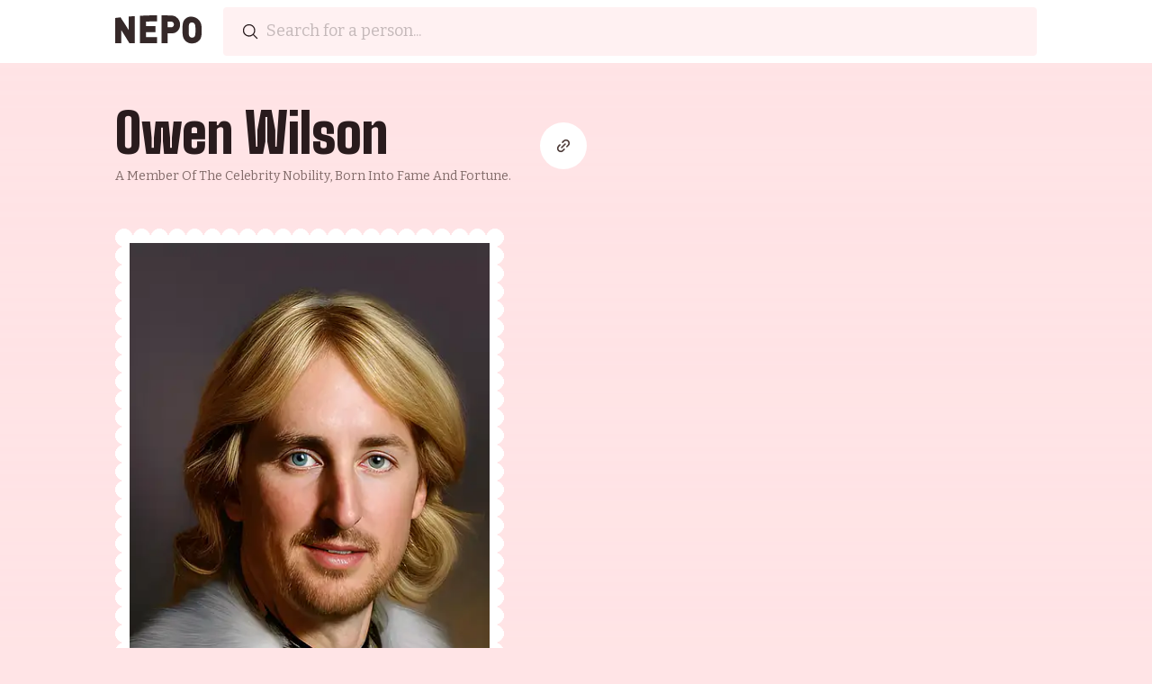

--- FILE ---
content_type: text/html; charset=utf-8
request_url: https://www.nepodb.com/people/7121/owen-wilson
body_size: 171168
content:
<!DOCTYPE html><html lang="en"><head><meta charSet="utf-8"/><meta name="viewport" content="width=device-width, initial-scale=1"/><link rel="preload" href="/_next/static/media/df6fe7c4be4b4404-s.p.woff2" as="font" crossorigin="" type="font/woff2"/><link rel="preload" href="/_next/static/media/faa8f2e7d47b6dc1-s.p.woff2" as="font" crossorigin="" type="font/woff2"/><link rel="preload" as="image" imageSrcSet="https://imagedelivery.net/2Xd70DXpPrkFy8U2dttW-A/7121cccc-4035d8d7-cc4e-41cd-9e6a/width=640,quality=50,height=600,fit=contain,format=auto,sharpen=1 640w, https://imagedelivery.net/2Xd70DXpPrkFy8U2dttW-A/7121cccc-4035d8d7-cc4e-41cd-9e6a/width=750,quality=50,height=600,fit=contain,format=auto,sharpen=1 750w, https://imagedelivery.net/2Xd70DXpPrkFy8U2dttW-A/7121cccc-4035d8d7-cc4e-41cd-9e6a/width=828,quality=50,height=600,fit=contain,format=auto,sharpen=1 828w, https://imagedelivery.net/2Xd70DXpPrkFy8U2dttW-A/7121cccc-4035d8d7-cc4e-41cd-9e6a/width=1080,quality=50,height=600,fit=contain,format=auto,sharpen=1 1080w, https://imagedelivery.net/2Xd70DXpPrkFy8U2dttW-A/7121cccc-4035d8d7-cc4e-41cd-9e6a/width=1200,quality=50,height=600,fit=contain,format=auto,sharpen=1 1200w, https://imagedelivery.net/2Xd70DXpPrkFy8U2dttW-A/7121cccc-4035d8d7-cc4e-41cd-9e6a/width=1920,quality=50,height=600,fit=contain,format=auto,sharpen=1 1920w, https://imagedelivery.net/2Xd70DXpPrkFy8U2dttW-A/7121cccc-4035d8d7-cc4e-41cd-9e6a/width=2048,quality=50,height=600,fit=contain,format=auto,sharpen=1 2048w, https://imagedelivery.net/2Xd70DXpPrkFy8U2dttW-A/7121cccc-4035d8d7-cc4e-41cd-9e6a/width=3840,quality=50,height=600,fit=contain,format=auto,sharpen=1 3840w" imageSizes="100vw" fetchPriority="high"/><link rel="stylesheet" href="/_next/static/css/a853ff0a3bb62e19.css" data-precedence="next"/><link rel="stylesheet" href="/_next/static/css/07f66434969b97d0.css" data-precedence="next"/><link rel="preload" as="script" fetchPriority="low" href="/_next/static/chunks/webpack-88b9339fecb8606f.js"/><script src="/_next/static/chunks/fd9d1056-bcf3eeb031e04140.js" async=""></script><script src="/_next/static/chunks/117-c9e1d4e093b92c4e.js" async=""></script><script src="/_next/static/chunks/main-app-faa1f4808274c27a.js" async=""></script><script src="/_next/static/chunks/972-041ebdbae91b3fb0.js" async=""></script><script src="/_next/static/chunks/878-d1981124fe1ab002.js" async=""></script><script src="/_next/static/chunks/861-e7e7252a22462cf1.js" async=""></script><script src="/_next/static/chunks/921-942338bd6869f858.js" async=""></script><script src="/_next/static/chunks/app/people/%5B...id%5D/layout-5d6b59da33b74ae0.js" async=""></script><script src="/_next/static/chunks/104-2a9d9774eac000a8.js" async=""></script><script src="/_next/static/chunks/469-1a52e8105b696a48.js" async=""></script><script src="/_next/static/chunks/app/people/%5B...id%5D/page-d2b051bc4e097366.js" async=""></script><title>Owen Wilson | Is Owen Wilson a nepo baby?</title><meta name="description" content="View Owen Wilson&#x27;s family tree, nepo baby status, a connections to other celebrities"/><link rel="manifest" href="/site.webmanifest" crossorigin="use-credentials"/><meta name="keywords" content="nepo baby,nepotism,nepo babies,celebrity family"/><meta name="robots" content="index, follow"/><meta name="googlebot" content="index, follow"/><meta property="og:title" content="Owen Wilson | Is Owen Wilson a nepo baby?"/><meta property="og:description" content="View Owen Wilson&#x27;s family tree, nepo baby status, a connections to other celebrities"/><meta property="og:url" content="https://www.nepodb.com/people/7121/owen-wilson"/><meta property="og:site_name" content="nepo"/><meta property="og:locale" content="en-US"/><meta property="og:image" content="https://imagedelivery.net/2Xd70DXpPrkFy8U2dttW-A/7121cccc-4035d8d7-cc4e-41cd-9e6a/og"/><meta property="og:image:width" content="1200"/><meta property="og:image:height" content="630"/><meta property="og:type" content="website"/><meta name="twitter:card" content="summary_large_image"/><meta name="twitter:creator" content="@nepodb"/><meta name="twitter:title" content="nepo"/><meta name="twitter:description" content="The largest database of nepotism and nepo babies"/><meta name="twitter:image" content="https://nepodb.com/og-image.png"/><link rel="icon" href="/favicon-16x16.png" sizes="16x16" type="image/png"/><link rel="icon" href="/favicon-32x32.png" sizes="32x32" type="image/png"/><link rel="icon" href="/favicon-512x512.png" sizes="512x512" type="image/png"/><link rel="apple-touch-icon" href="/apple-touch-icon.png"/><meta name="next-size-adjust"/><script src="/_next/static/chunks/polyfills-42372ed130431b0a.js" noModule=""></script></head><body class="__className_61f0f1 flex flex-col space-y-20"><div class="flex flex-col w-full space-y-12 items-center justify-center"><nav class="w-full relative flex justify-center bg-white"><div class="py-2 px-4 md:px-0 max-w-5xl flex flex-row justify-center space-x-2 md:space-x-6 w-full"><a class="flex justify-center" title="logo" href="/"><svg xmlns="http://www.w3.org/2000/svg" x="0" y="0" enable-background="new 0 0 599 243" version="1.1" viewBox="0 0 599 243" xml:space="preserve" class="md:w-24 w-20"><path d="M136.03 202.62c-12.52.01-25.03.01-37.55.02-18.71-31.01-37.42-61.25-56.09-90.37.02 30.14.04 60.28.07 90.42-14.32.01-28.63.03-42.95.04V27.82c12.47-1.56 24.95-3.03 37.44-4.39 18.64 28 37.33 57.24 56.02 87.39-.04-30.95-.07-61.9-.11-92.85 14.3-1.23 28.62-2.33 42.94-3.3.08 62.64.16 125.3.23 187.95zM290.43 202.58c-39.63 0-79.26.01-118.89.03-.07-63.37-.14-126.73-.2-190.1C211 10.4 250.71 9.27 290.42 9.12v42.33c-25.35.07-50.7.46-76.05 1.16l.03 32.13c21.65-.47 43.31-.76 64.97-.87 0 14.1.01 28.21.01 42.31-21.65.07-43.3.26-64.95.57l.03 33.84c25.32-.2 50.65-.31 75.97-.33v42.32zM450.02 74.54c-.01 10.62-2.36 20.45-7.06 29.56-4.69 9.11-11.52 16.43-20.49 21.99-8.97 5.56-19.73 8.27-32.29 8.1-8.76-.12-17.53-.22-26.29-.31-.01 22.9-.03 45.8-.04 68.7-14.32 0-28.63-.01-42.95-.01.01-64.46.03-128.92.04-193.38 23.14.21 46.27.75 69.4 1.62 12.56.47 23.32 3.85 32.27 9.99 8.95 6.14 15.76 13.98 20.43 23.47 4.66 9.49 6.99 19.57 6.98 30.27zm-42.97-1.5c0-3.39-.74-6.6-2.22-9.61-1.48-3.01-3.65-5.46-6.49-7.33-2.85-1.88-6.16-2.88-9.93-2.99-8.15-.24-16.3-.44-24.45-.61-.01 12.95-.02 25.89-.02 38.84 8.15.13 16.3.28 24.44.45 3.77.08 7.08-.74 9.94-2.46 2.85-1.72 5.02-4.02 6.51-6.89 1.47-2.87 2.21-6.01 2.22-9.4zM599.35 115.27v5.88c0 9.76-.34 18.14-1.02 25.15a74.89 74.89 0 01-4.85 20.28c-2.56 6.52-6.47 12.4-11.74 17.67-6.47 6.47-13.61 11.43-21.4 14.81-7.79 3.38-16.96 5.11-27.51 5.11-7.11 0-13.52-.77-19.24-2.34-5.71-1.56-10.98-3.87-15.81-6.95-4.83-3.07-9.4-6.96-13.71-11.69-7.66-8.25-12.53-17.66-14.59-28.16-2.06-10.5-3.09-23.83-3.07-39.97 0-2.1 0-4.21.01-6.31 0-2.1.01-4.21.01-6.31.02-16.14 1.07-29.42 3.16-39.82 2.09-10.39 6.98-19.48 14.66-27.13 6.64-6.62 13.81-11.28 21.52-14.01 7.71-2.73 16.79-3.58 27.24-2.55 10.53 1.03 19.66 3.68 27.39 7.83s14.86 9.92 21.39 17.25c5.26 5.9 9.16 12.28 11.71 19.15 2.55 6.88 4.16 13.85 4.84 20.95.68 7.1 1.02 15.52 1.02 25.28-.01 1.96-.01 3.92-.01 5.88zm-42.88-2.51c.01-15.3-.48-25.77-1.47-31.44-1-5.67-2.61-10.08-4.84-13.22-1.6-2.43-3.93-4.52-7-6.26-3.07-1.73-6.49-2.75-10.24-3.04-3.67-.28-6.99.2-9.95 1.45-2.96 1.25-5.36 3.04-7.2 5.35-1.44 1.84-2.62 4.14-3.54 6.9-.92 2.76-1.63 7.06-2.11 12.89-.49 5.83-.74 14.19-.75 25.06-.01 10.79.22 19.13.69 25 .47 5.87 1.17 10.21 2.08 13.01.91 2.8 2.09 5.19 3.53 7.16 4.07 5.65 9.78 8.52 17.14 8.67 7.43.16 13.19-2.46 17.28-7.79 2.24-3.16 3.86-7.41 4.87-12.77.99-5.35 1.5-15.67 1.51-30.97z" class="fill-blush-800"></path></svg></a><div class="search w-100 md:relative grow"><div class="row flex flex-row items-center rounded"><svg xmlns="http://www.w3.org/2000/svg" viewBox="0 0 24 24" fill="currentColor" aria-hidden="true" data-slot="icon" class="h-5 w-5 text-grey-100 absolute ml-5 top-50"><path fill-rule="evenodd" d="M10.5 3.75a6.75 6.75 0 1 0 0 13.5 6.75 6.75 0 0 0 0-13.5ZM2.25 10.5a8.25 8.25 0 1 1 14.59 5.28l4.69 4.69a.75.75 0 1 1-1.06 1.06l-4.69-4.69A8.25 8.25 0 0 1 2.25 10.5Z" clip-rule="evenodd"></path></svg><input type="text" class="p-3 pl-12 placeholder-blush-300 border-b-2 border-transparent focus:border-rose-100 rounded text-lg focus:placeholder-rose-100 bg-rose-50 text-lg focus:rounded-none focus:border-rose-100 focus:bg-white focus:bg-opacity-100 pl-12 placeholder-blush-200 focus:outline-none block w-full" inputMode="search" autoCapitalize="none" autoComplete="off" autoCorrect="off" spellCheck="false" placeholder="Search for a person..." value=""/></div><div class="bg-white shadow-xl shadow-rose-800/20 absolute w-full left-0 z-50"></div></div></div></nav><main class="w-full px-4 md:px-0 max-w-5xl"><div class="flex flex-col space-y-20 items-center"><div class="flex flex-col space-y-12 overflow-x-hidden md:overflow-x-visible mt-[-1em] md:mt-0"><div class="flex flex-row align-center space-x-2 md:space-x-8 justify-between md:justify-start md:mb-0 mb-[-1em] relative z-10 overflow-visible"><div class="flex flex-col"><h1 class="md:text-6xl text-4xl mb-2 font-black capitalize __className_db1106">Owen Wilson</h1><h2 class="text-sm md:text-md text-blush-500 capitalize">A member of the celebrity nobility, born into fame and fortune.</h2></div><nav class="flex justify-center flex-row space-x-4 items-center"><div class="relative undefined"><button class="bg-white inline-flex shrink text-xl rounded-full p-4" title="copy link"><svg class="w-5 h-5" viewBox="0 0 24 24" fill="none"><path class="fill-blush-700" fill-rule="evenodd" clip-rule="evenodd" d="M6.34412 13.2845C5.76446 13.8641 5.43882 14.6503 5.43882 15.4701C5.43882 16.2898 5.76446 17.076 6.34412 17.6557C6.92378 18.2353 7.70997 18.561 8.52972 18.561C8.93563 18.561 9.33756 18.481 9.71256 18.3257C10.0876 18.1704 10.4283 17.9427 10.7153 17.6557L12.451 15.92C12.8415 15.5295 13.4746 15.5295 13.8652 15.92C14.2557 16.3106 14.2557 16.9437 13.8652 17.3343L12.1295 19.0699C11.6568 19.5426 11.0956 19.9176 10.4779 20.1734C9.86027 20.4293 9.19827 20.561 8.52972 20.561C7.17953 20.561 5.88464 20.0246 4.92991 19.0699C3.97518 18.1151 3.43882 16.8203 3.43882 15.4701C3.43882 14.1199 3.97518 12.825 4.92991 11.8702L6.66553 10.1346C7.05606 9.7441 7.68922 9.74409 8.07975 10.1346C8.47027 10.5251 8.47027 11.1583 8.07975 11.5488L6.34412 13.2845Z"></path><path class="fill-blush-700" fill-rule="evenodd" clip-rule="evenodd" d="M17.6577 10.7131C18.2374 10.1334 18.563 9.34723 18.563 8.52747C18.563 7.70771 18.2374 6.92152 17.6577 6.34187C17.0781 5.76221 16.2919 5.43656 15.4721 5.43656C15.0662 5.43656 14.6643 5.51651 14.2893 5.67184C13.9143 5.82717 13.5736 6.05485 13.2865 6.34186L11.5509 8.07749C11.1604 8.46801 10.5272 8.46801 10.1367 8.07749C9.74617 7.68697 9.74617 7.0538 10.1367 6.66328L11.8723 4.92765C12.3451 4.45492 12.9063 4.07992 13.5239 3.82408C14.1416 3.56824 14.8036 3.43656 15.4721 3.43656C16.8223 3.43656 18.1172 3.97292 19.072 4.92765C20.0267 5.88238 20.563 7.17728 20.563 8.52747C20.563 9.87766 20.0267 11.1726 19.072 12.1273L17.3363 13.8629C16.9458 14.2534 16.3126 14.2534 15.9221 13.8629C15.5316 13.4724 15.5316 12.8392 15.9221 12.4487L17.6577 10.7131Z"></path><path class="fill-blush-700" fill-rule="evenodd" clip-rule="evenodd" d="M8.97979 15.0199C8.58927 14.6294 8.58927 13.9962 8.97979 13.6057L13.6081 8.97736C13.9986 8.58683 14.6318 8.58683 15.0223 8.97736C15.4129 9.36788 15.4129 10.001 15.0223 10.3916L10.394 15.0199C10.0035 15.4104 9.37031 15.4104 8.97979 15.0199Z"></path></svg></button></div></nav></div><div class="relative flex w-full md:h-[600px] h-[450px]"><img alt="Owen Wilson" fetchPriority="high" decoding="async" data-nimg="fill" class="border-8 border-white md:min-w-[400px] w-screen bg-white md:max-w-fit wavy-border p-2 object-cover" style="position:absolute;height:100%;width:100%;left:0;top:0;right:0;bottom:0;color:transparent" sizes="100vw" srcSet="https://imagedelivery.net/2Xd70DXpPrkFy8U2dttW-A/7121cccc-4035d8d7-cc4e-41cd-9e6a/width=640,quality=50,height=600,fit=contain,format=auto,sharpen=1 640w, https://imagedelivery.net/2Xd70DXpPrkFy8U2dttW-A/7121cccc-4035d8d7-cc4e-41cd-9e6a/width=750,quality=50,height=600,fit=contain,format=auto,sharpen=1 750w, https://imagedelivery.net/2Xd70DXpPrkFy8U2dttW-A/7121cccc-4035d8d7-cc4e-41cd-9e6a/width=828,quality=50,height=600,fit=contain,format=auto,sharpen=1 828w, https://imagedelivery.net/2Xd70DXpPrkFy8U2dttW-A/7121cccc-4035d8d7-cc4e-41cd-9e6a/width=1080,quality=50,height=600,fit=contain,format=auto,sharpen=1 1080w, https://imagedelivery.net/2Xd70DXpPrkFy8U2dttW-A/7121cccc-4035d8d7-cc4e-41cd-9e6a/width=1200,quality=50,height=600,fit=contain,format=auto,sharpen=1 1200w, https://imagedelivery.net/2Xd70DXpPrkFy8U2dttW-A/7121cccc-4035d8d7-cc4e-41cd-9e6a/width=1920,quality=50,height=600,fit=contain,format=auto,sharpen=1 1920w, https://imagedelivery.net/2Xd70DXpPrkFy8U2dttW-A/7121cccc-4035d8d7-cc4e-41cd-9e6a/width=2048,quality=50,height=600,fit=contain,format=auto,sharpen=1 2048w, https://imagedelivery.net/2Xd70DXpPrkFy8U2dttW-A/7121cccc-4035d8d7-cc4e-41cd-9e6a/width=3840,quality=50,height=600,fit=contain,format=auto,sharpen=1 3840w" src="https://imagedelivery.net/2Xd70DXpPrkFy8U2dttW-A/7121cccc-4035d8d7-cc4e-41cd-9e6a/width=3840,quality=50,height=600,fit=contain,format=auto,sharpen=1"/><div class="absolute bottom-0 left-0 flex md:left-5 justify-end cursor-pointer shrink items-center" style="width:undefinedpx"><div class="bg-white md:rounded-full p-6 text-blush-50 absolute w-full md:w-96 right-0 top-0 h-full invisible"><div class="flex flex-col text-black"><strong class="text-l font-bold ">Major Baby</strong><p class="text-sm">Learn how we calculate <a class="underline" href="/faq#how-do-you-calculate-a-nepo-score">Nepo Score</a>.</p></div></div><div class="text-center z-10 bg-yellow-500 rounded-full w-24 h-24 relative shadow-md shadow-black/10 opacity-0 scale-50 md:hover:scale-105 scale-75 md:scale-100 md:hover:scale-105  transition transition-all ease-in-out right-0"><svg class="overflow-visible w-full p-2" viewBox="-1 -1 2 1"><defs><linearGradient id="gauge_gradient" gradientUnits="userSpaceOnUse" x1="-1" x2="1" y2="0"><stop stop-color="rgb(254, 240, 138)" offset="0"></stop><stop stop-color="rgb(254, 242, 150)" offset="0.1"></stop><stop stop-color="rgb(254, 243, 161)" offset="0.2"></stop><stop stop-color="rgb(254, 245, 173)" offset="0.3"></stop><stop stop-color="rgb(254, 246, 185)" offset="0.4"></stop><stop stop-color="rgb(255, 248, 197)" offset="0.5"></stop><stop stop-color="rgb(255, 249, 208)" offset="0.6"></stop><stop stop-color="rgb(255, 251, 220)" offset="0.7"></stop><stop stop-color="rgb(255, 252, 232)" offset="0.8"></stop><stop stop-color="rgb(255, 254, 243)" offset="0.9"></stop><stop stop-color="rgb(255, 255, 255)" offset="1"></stop></linearGradient></defs><path d="M-0.837,0A0.15,0.15,0,0,1,-0.984,-0.176A1,1,0,0,1,0.984,-0.176A0.15,0.15,0,0,1,0.837,0L0.837,0A0.15,0.15,0,0,1,0.689,-0.124A0.7,0.7,0,0,0,-0.689,-0.124A0.15,0.15,0,0,1,-0.837,0Z" fill="#a16207"></path><path d="M-0.837,0A0.15,0.15,0,0,1,-0.984,-0.176A1,1,0,0,1,-0.328,-0.945A0.15,0.15,0,0,1,-0.131,-0.826L-0.131,-0.826A0.15,0.15,0,0,1,-0.23,-0.661A0.7,0.7,0,0,0,-0.689,-0.124A0.15,0.15,0,0,1,-0.837,0Z" fill="url(#gauge_gradient)"></path></svg><div class="text-3xl text-white font-bold pt-2 __className_db1106 absolute flex flex-col top-0 justify-center items-center w-full h-full"><span class="block">4</span></div></div></div></div><div class="w-full undefined"><div class="flex space-x-4 flex-row"><div class="rounded bg-rose-50 flex justify-between content-between flex-col min-h-[6rem] p-4"><span class="capitalize text-sm md:w-24">Age</span><span class="text-lg font-bold">55</span></div><div class="rounded bg-rose-50 flex justify-between content-between flex-col min-h-[6rem] p-4"><span class="capitalize text-sm md:w-24">Full Name</span><span class="text-lg font-bold">Owen Cunningham Wilson</span></div><div class="rounded bg-rose-50 flex justify-between content-between flex-col min-h-[6rem] p-4"><span class="capitalize text-sm md:w-24">Links</span><span class="text-lg font-bold"><ul class="flex flex-row space-x-4"><li><a href="https://www.imdb.com/name/nm0005562" target="_blank" rel="noopener noreferrer nofollow" title="imdb"><svg xmlns="http://www.w3.org/2000/svg" viewBox="0 0 32 32" width="24" height="24" fill="currentColor"><path d='M19.078 12.786v0.005c-0.099-0.063-0.302-0.094-0.557-0.094v6.422c0.359 0 0.583-0.083 0.667-0.224 0.083-0.135 0.125-0.536 0.125-1.177v-3.823c0-0.438-0.005-0.719-0.042-0.839-0.031-0.13-0.089-0.219-0.188-0.271zM29.885 0h-27.724c-1.172 0.078-2.083 0.99-2.161 2.13v27.708c0.078 1.167 0.948 2.057 2.073 2.156 0.021 0.005 0.042 0.005 0.063 0.005h27.792c1.172-0.12 2.068-1.099 2.073-2.281v-27.438c0-1.188-0.927-2.188-2.115-2.281zM6.391 20.833h-2.542v-9.818h2.542zM15.109 20.833h-2.214v-6.63l-0.896 6.625h-1.583l-0.932-6.479-0.010 6.479h-2.219v-9.813h3.286c0.115 0.693 0.214 1.396 0.307 2.099l0.359 2.49 0.594-4.589h3.307zM21.745 17.927c0 0.87-0.057 1.458-0.141 1.76-0.078 0.292-0.224 0.531-0.432 0.693-0.198 0.172-0.453 0.292-0.76 0.354-0.297 0.057-0.76 0.099-1.359 0.099l-0.005-0.005h-3.073v-9.813h1.901c1.219 0 1.932 0.063 2.359 0.167 0.432 0.12 0.766 0.302 0.995 0.563 0.219 0.24 0.365 0.536 0.417 0.859 0.068 0.313 0.099 0.938 0.099 1.87zM28.339 18.557c0 0.599-0.063 1.021-0.12 1.323-0.083 0.297-0.26 0.536-0.542 0.755-0.302 0.224-0.641 0.323-1.042 0.323-0.292 0-0.667-0.083-0.906-0.182-0.25-0.125-0.474-0.318-0.688-0.573l-0.151 0.63h-2.292v-9.818l-0.026-0.005h2.401v3.198c0.198-0.234 0.422-0.411 0.677-0.531 0.266-0.109 0.625-0.172 0.922-0.172 0.302 0 0.599 0.047 0.88 0.156 0.229 0.094 0.427 0.245 0.583 0.438 0.12 0.167 0.198 0.359 0.24 0.563 0.036 0.182 0.057 0.573 0.057 1.156v2.74zM25.438 14.938c-0.156 0-0.255 0.057-0.297 0.161-0.042 0.109-0.078 0.385-0.078 0.833v2.594c0 0.432 0.036 0.714 0.078 0.833 0.052 0.115 0.172 0.182 0.302 0.177 0.156 0 0.359-0.063 0.401-0.188 0.036-0.13 0.057-0.427 0.057-0.896l0.042-0.005v-2.521c0-0.401-0.021-0.677-0.078-0.802-0.063-0.135-0.26-0.188-0.422-0.188z'/></svg></a></li></ul></span></div></div></div><div class="w-full undefined"><h3 class="text-2xl flex capitalize flex-row items-center space-x-2 font-bold mb-5"><span>Biography</span></h3><div class="text-blush-600 text-lg mt-5">
<!-- -->
<!-- -->Prince Owen Cunningham Wilson is a self-proclaimed troublemaker of high pedigree hailing from an Irish-American family in Dallas. After being expelled from St. Mark&#x27;s School of Texas, he completed his sophomore year at Thomas Jefferson School and then attended a military academy in New Mexico. His adventures continued at the University of Texas at Austin, where Prince Wilson met his future mentor and friend, Wes Anderson. With the help of family friend, screenwriter L.M. Kit Carson, Anderson and Wilson wrote the screenplay Bottle Rocket, which was then given $5 million to be made in to a feature film. Despite critical praise, Bottle Rocket was a commercial flop, yet Prince Wilson persevered and has since become a celebrated figure in Hollywood.</div></div><div class="w-full undefined"><h3 class="text-2xl flex capitalize flex-row items-center space-x-2 font-bold mb-5"><span>Is Owen Wilson a nepo baby?</span></h3><p class="text-blush-600 text-lg mt-5"><strong class="bg-rose-50 inline-block p-1 px-2 border-b-4 font-bold text-blush-900 border-rose-200" style="margin-bottom:-0.25rem">Yes!</strong> <!-- --> Owen Wilson comes from the illustrious Wilson family. 
  They have four celebrities in their family. With seventy-seven credited apperances in TV, film, and video.</p></div><div class="w-full undefined"><h3 class="text-2xl flex capitalize flex-row items-center space-x-2 font-bold mb-5"><span>Community Vote</span></h3><p class="text-blush-600 text-lg my-5">Does the nepo score for <!-- -->Owen Wilson<!-- --> seem accurate? Help us improve our nepo score algorithm by voting on <!-- -->Owen Wilson<!-- -->&#x27;s nepo score. Up to increase their nepo score, down to decrease it.</p><div><div id="cf-turnstile" class="hidden"></div></div></div><div class="w-full undefined"><h3 class="text-2xl flex capitalize flex-row items-center space-x-2 font-bold mb-5"><span>Media</span><div class="inline-block px-2 py-1 rounded-full text-xs tracking-widest font-semibold bg-blush-500/50 text-white ">98</div></h3><div><div class="mb-6"><ul class="flex flex-row gap-4 flex-wrap"><li><button rel="producer" class="capitalize p-2 px-2 text-md border-b-4  font-bold hover:text-blush-800 border-rose-300 text-blush-600">producer</button></li><li><button rel="actor" class="capitalize p-2 px-2 text-md border-b-4  font-bold hover:text-blush-800 border-rose-300 text-blush-600">actor</button></li><li><button rel="writer" class="capitalize p-2 px-2 text-md border-b-4  font-bold hover:text-blush-800 border-rose-300 text-blush-600">writer</button></li></ul></div><div><div class="overflow-hidden" style="height:auto"><ul class="grid auto-rows-auto grid-cols-4 gap-2 md:grid-cols-9 md:gap-4"><li><a href="/media/43917/becoming-icizzle"><img alt="Becoming Icizzle" loading="lazy" width="101" height="150" decoding="async" data-nimg="1" style="color:transparent" src="https://images.nepodb.com/media/1582374_mini_cover.jpg"/></a></li><li><a href="/media/25703/loki"><img alt="Loki" loading="lazy" width="101" height="150" decoding="async" data-nimg="1" style="color:transparent" src="https://images.nepodb.com/media/9140554_mini_cover.jpg"/></a></li><li><a href="/media/4860/documentary-now!"><img alt="Documentary Now!" loading="lazy" width="101" height="150" decoding="async" data-nimg="1" style="color:transparent" src="https://images.nepodb.com/media/4677934_mini_cover.jpg"/></a></li><li><a href="/media/78280/the-grand-budapest-hotel"><img alt="The Grand Budapest Hotel" loading="lazy" width="101" height="150" decoding="async" data-nimg="1" style="color:transparent" src="https://images.nepodb.com/media/2278388_mini_cover.jpg"/></a></li><li><a href="/media/124964/matthew-gray-gubler&#x27;s-life-aquatic-intern-journal"><img alt="Matthew Gray Gubler&#x27;s Life Aquatic Intern Journal" loading="lazy" width="101" height="150" decoding="async" data-nimg="1" style="color:transparent" src="https://images.nepodb.com/media/0464115_mini_cover.jpg"/></a></li><li><a href="/media/3829/saturday-night-live"><img alt="Saturday Night Live" loading="lazy" width="101" height="150" decoding="async" data-nimg="1" style="color:transparent" src="https://images.nepodb.com/media/0072562_mini_cover.jpg"/></a></li><li><a href="/media/11181/wonder"><img alt="Wonder" loading="lazy" width="101" height="150" decoding="async" data-nimg="1" style="color:transparent" src="https://images.nepodb.com/media/2543472_mini_cover.jpg"/></a></li><li><a href="/media/22345/fantastic-mr.-fox"><img alt="Fantastic Mr. Fox" loading="lazy" width="101" height="150" decoding="async" data-nimg="1" style="color:transparent" src="https://images.nepodb.com/media/0432283_mini_cover.jpg"/></a></li><li><a href="/media/30273/midnight-in-paris"><img alt="Midnight in Paris" loading="lazy" width="101" height="150" decoding="async" data-nimg="1" style="color:transparent" src="https://images.nepodb.com/media/1605783_mini_cover.jpg"/></a></li><li><a href="/media/23201/heat-vision-and-jack"><img alt="Heat Vision and Jack" loading="lazy" width="101" height="150" decoding="async" data-nimg="1" style="color:transparent" src="https://images.nepodb.com/media/0363668_mini_cover.jpg"/></a></li><li><a href="/media/43734/as-good-as-it-gets"><img alt="As Good as It Gets" loading="lazy" width="101" height="150" decoding="async" data-nimg="1" style="color:transparent" src="https://images.nepodb.com/media/0119822_mini_cover.jpg"/></a></li><li><a href="/media/43919/the-royal-tenenbaums"><img alt="The Royal Tenenbaums" loading="lazy" width="101" height="150" decoding="async" data-nimg="1" style="color:transparent" src="https://images.nepodb.com/media/0265666_mini_cover.jpg"/></a></li><li><a href="/media/43920/rushmore"><img alt="Rushmore" loading="lazy" width="101" height="150" decoding="async" data-nimg="1" style="color:transparent" src="https://images.nepodb.com/media/0128445_mini_cover.jpg"/></a></li><li><a href="/media/7084/the-killers-ft.-dawes%3A-christmas-in-l.a."><img alt="The Killers Ft. Dawes: Christmas in L.A." loading="lazy" width="101" height="150" decoding="async" data-nimg="1" style="color:transparent" src="https://images.nepodb.com/media/4601900_mini_cover.jpg"/></a></li><li><a href="/media/3445/lego-the-incredibles"><img alt="LEGO The Incredibles" loading="lazy" width="101" height="150" decoding="async" data-nimg="1" style="color:transparent" src="https://images.nepodb.com/media/8205060_mini_cover.jpg"/></a></li><li><a href="/media/7013/cars"><img alt="Cars" loading="lazy" width="101" height="150" decoding="async" data-nimg="1" style="color:transparent" src="https://images.nepodb.com/media/0317219_mini_cover.jpg"/></a></li><li><a href="/media/97256/the-life-aquatic-with-steve-zissou"><img alt="The Life Aquatic with Steve Zissou" loading="lazy" width="101" height="150" decoding="async" data-nimg="1" style="color:transparent" src="https://images.nepodb.com/media/0362270_mini_cover.jpg"/></a></li><li><a href="/media/33847/the-darjeeling-limited"><img alt="The Darjeeling Limited" loading="lazy" width="101" height="150" decoding="async" data-nimg="1" style="color:transparent" src="https://images.nepodb.com/media/0838221_mini_cover.jpg"/></a></li><li><a href="/media/95781/the-sweatbox"><img alt="The Sweatbox" loading="lazy" width="101" height="150" decoding="async" data-nimg="1" style="color:transparent" src="https://images.nepodb.com/media/0332422_mini_cover.jpg"/></a></li><li><a href="/media/3814/the-84th-annual-academy-awards"><img alt="The 84th Annual Academy Awards" loading="lazy" width="101" height="150" decoding="async" data-nimg="1" style="color:transparent" src="https://images.nepodb.com/media/2089826_mini_cover.jpg"/></a></li><li><a href="/media/7012/cars"><img alt="Cars" loading="lazy" width="101" height="150" decoding="async" data-nimg="1" style="color:transparent" src="https://images.nepodb.com/media/0814044_mini_cover.jpg"/></a></li><li><a href="/media/5356/the-french-dispatch"><img alt="The French Dispatch" loading="lazy" width="101" height="150" decoding="async" data-nimg="1" style="color:transparent" src="https://images.nepodb.com/media/8847712_mini_cover.jpg"/></a></li><li><a href="/media/38601/cars-on-the-road"><img alt="Cars on the Road" loading="lazy" width="101" height="150" decoding="async" data-nimg="1" style="color:transparent" src="https://images.nepodb.com/media/11981568_mini_cover.jpg"/></a></li><li><a href="/media/141991/meet-the-parents"><img alt="Meet the Parents" loading="lazy" width="101" height="150" decoding="async" data-nimg="1" style="color:transparent" src="https://images.nepodb.com/media/0212338_mini_cover.jpg"/></a></li><li><a href="/media/20633/wedding-crashers"><img alt="Wedding Crashers" loading="lazy" width="101" height="150" decoding="async" data-nimg="1" style="color:transparent" src="https://images.nepodb.com/media/0396269_mini_cover.jpg"/></a></li><li><a href="/media/15798/marley-%26-me"><img alt="Marley &amp; Me" loading="lazy" width="101" height="150" decoding="async" data-nimg="1" style="color:transparent" src="https://images.nepodb.com/media/0822832_mini_cover.jpg"/></a></li><li><a href="/media/41700/bottle-rocket"><img alt="Bottle Rocket" loading="lazy" width="101" height="150" decoding="async" data-nimg="1" style="color:transparent" src="https://images.nepodb.com/media/0115734_mini_cover.jpg"/></a></li><li><a href="/media/40909/72nd-golden-globe-awards"><img alt="72nd Golden Globe Awards" loading="lazy" width="101" height="150" decoding="async" data-nimg="1" style="color:transparent" src="https://images.nepodb.com/media/3270224_mini_cover.jpg"/></a></li><li><a href="/media/76998/the-78th-annual-academy-awards"><img alt="The 78th Annual Academy Awards" loading="lazy" width="101" height="150" decoding="async" data-nimg="1" style="color:transparent" src="https://images.nepodb.com/media/0497318_mini_cover.jpg"/></a></li><li><a href="/media/76994/the-80th-annual-academy-awards"><img alt="The 80th Annual Academy Awards" loading="lazy" width="101" height="150" decoding="async" data-nimg="1" style="color:transparent" src="https://images.nepodb.com/media/1103965_mini_cover.jpg"/></a></li><li><a href="/media/97404/no-escape"><img alt="No Escape" loading="lazy" width="101" height="150" decoding="async" data-nimg="1" style="color:transparent" src="https://images.nepodb.com/media/1781922_mini_cover.jpg"/></a></li><li><a href="/media/19953/armageddon"><img alt="Armageddon" loading="lazy" width="101" height="150" decoding="async" data-nimg="1" style="color:transparent" src="https://images.nepodb.com/media/0120591_mini_cover.jpg"/></a></li><li><a href="/media/23617/the-76th-annual-academy-awards"><img alt="The 76th Annual Academy Awards" loading="lazy" width="101" height="150" decoding="async" data-nimg="1" style="color:transparent" src="https://images.nepodb.com/media/0381851_mini_cover.jpg"/></a></li><li><a href="/media/43921/bottle-rocket"><img alt="Bottle Rocket" loading="lazy" width="101" height="150" decoding="async" data-nimg="1" style="color:transparent" src="https://images.nepodb.com/media/0109322_mini_cover.jpg"/></a></li><li><a href="/media/27168/cars-3"><img alt="Cars 3" loading="lazy" width="101" height="150" decoding="async" data-nimg="1" style="color:transparent" src="https://images.nepodb.com/media/3606752_mini_cover.jpg"/></a></li><li><a href="/media/27169/tales-from-radiator-springs"><img alt="Tales from Radiator Springs" loading="lazy" width="101" height="150" decoding="async" data-nimg="1" style="color:transparent" src="https://images.nepodb.com/media/3748256_mini_cover.jpg"/></a></li><li><a href="/media/14067/inherent-vice"><img alt="Inherent Vice" loading="lazy" width="101" height="150" decoding="async" data-nimg="1" style="color:transparent" src="https://images.nepodb.com/media/1791528_mini_cover.jpg"/></a></li><li><a href="/media/7011/mater-and-the-ghostlight"><img alt="Mater and the Ghostlight" loading="lazy" width="101" height="150" decoding="async" data-nimg="1" style="color:transparent" src="https://images.nepodb.com/media/0901686_mini_cover.jpg"/></a></li><li><a href="/media/8518/zoolander"><img alt="Zoolander" loading="lazy" width="101" height="150" decoding="async" data-nimg="1" style="color:transparent" src="https://images.nepodb.com/media/0196229_mini_cover.jpg"/></a></li><li><a href="/media/148457/zoolander-returns-to-the-runway"><img alt="Zoolander Returns to the Runway" loading="lazy" width="101" height="150" decoding="async" data-nimg="1" style="color:transparent" src="https://images.nepodb.com/media/4547338_mini_cover.jpg"/></a></li><li><a href="/media/137933/behind-enemy-lines"><img alt="Behind Enemy Lines" loading="lazy" width="101" height="150" decoding="async" data-nimg="1" style="color:transparent" src="https://images.nepodb.com/media/0159273_mini_cover.jpg"/></a></li><li><a href="/media/23155/night-at-the-museum"><img alt="Night at the Museum" loading="lazy" width="101" height="150" decoding="async" data-nimg="1" style="color:transparent" src="https://images.nepodb.com/media/0477347_mini_cover.jpg"/></a></li><li><a href="/media/136698/hbo-first-look"><img alt="HBO First Look" loading="lazy" width="101" height="150" decoding="async" data-nimg="1" style="color:transparent" src="https://images.nepodb.com/media/0318220_mini_cover.jpg"/></a></li><li><a href="/media/5782/meet-the-fockers"><img alt="Meet the Fockers" loading="lazy" width="101" height="150" decoding="async" data-nimg="1" style="color:transparent" src="https://images.nepodb.com/media/0290002_mini_cover.jpg"/></a></li><li><a href="/media/36664/the-internship"><img alt="The Internship" loading="lazy" width="101" height="150" decoding="async" data-nimg="1" style="color:transparent" src="https://images.nepodb.com/media/2234155_mini_cover.jpg"/></a></li><li><a href="/media/64990/shanghai-knights"><img alt="Shanghai Knights" loading="lazy" width="101" height="150" decoding="async" data-nimg="1" style="color:transparent" src="https://images.nepodb.com/media/0300471_mini_cover.jpg"/></a></li><li><a href="/media/26626/lost-in-london"><img alt="Lost in London" loading="lazy" width="101" height="150" decoding="async" data-nimg="1" style="color:transparent" src="https://images.nepodb.com/media/6338476_mini_cover.jpg"/></a></li><li><a href="/media/41410/the-big-year"><img alt="The Big Year" loading="lazy" width="101" height="150" decoding="async" data-nimg="1" style="color:transparent" src="https://images.nepodb.com/media/1053810_mini_cover.jpg"/></a></li></ul></div></div></div></div><div class="w-full undefined"><h3 class="text-2xl flex capitalize flex-row items-center space-x-2 font-bold mb-5"><span>Family Tree</span></h3><div class="flex flex-col space-y-10"><p class="text-blush-500 text-lg text-ellipsis overflow-hidden line-clamp">

Owen Cunningham Wilson, Andrew Wilson and Luke Cunningham Wilson, sons of Irish-American parents from Massachusetts, have become a notable presence in the film industry. Owen&#x27;s antics as a self-proclaimed troublemaker lead him to be expelled from St. Mark&#x27;s School of Texas in the tenth grade, but his determination was undeterred as he finished his sophomore year at Thomas Jefferson School and then headed to a military academy in New Mexico. It was at the University of Texas at Austin where Owen met his mentor and later, Andrew and Luke Wilson joined the film industry, collaborating with Wes Anderson to produce Bottle Rocket (1994). Andrew&#x27;s career spans from Whip It (2009) to Time Trap (2017), and Luke discovered his love of acting while a student at Occidental College, where he made a mark in the film industry. The Wilson brothers have proven their worth by demonstrating an enduring spirit and creative collaboration in the film industry.</p><div class="flex flex-col w-full justify-center items-center relative h-40"><div class="w-40 h-40 z-10"><svg xmlns="http://www.w3.org/2000/svg" x="0" y="0" enable-background="new 0 0 101 106" version="1.1" viewBox="0 0 101 106" xml:space="preserve" class="opacity-50"><defs><pattern width="8" height="10" viewBox="0 0 16 20" id="diamonds" patternUnits="userSpaceOnUse"><g class="fill-rose-100" fill-rule="evenodd" stroke="none" stroke-width="1"><g class="fill-blush-500"><path d="M8 -4.4408921e-16L8 20 0 10z"></path><path d="M16 0L16 10 8 0z"></path><path d="M16 10L16 20 8 20z"></path></g></g></pattern></defs><path class="fill-rose-50" d="M50.43,105.38c-3.71-3.11-8.27-4.88-12.43-6.5c-1.03-0.4-2.04-0.8-3.02-1.2c-5.75-2.41-11.4-6.06-16.78-10.86C6.79,76.65,1.35,64.03,3.28,52.19c1.94-11.9,4.47-24.02,6.91-35.74C11.12,11.98,12.08,7.4,13,2.83c1.18,0.44,2.53,0.88,4.06,1.31c3.21,0.91,6.84,1.03,9.96,1.03c1.05,0,2.12-0.01,3.2-0.03c1.05-0.01,2.1-0.03,3.15-0.03c6.3,0,10.95,0.63,13.16,3.71c0.9,1.25,2.35,1.99,3.89,1.99s2.99-0.74,3.89-1.99c2.21-3.08,6.86-3.71,13.16-3.71c1.05,0,2.1,0.02,3.15,0.03c1.08,0.02,2.15,0.03,3.2,0.03c3.13,0,6.75-0.12,9.96-1.03c1.53-0.44,2.88-0.87,4.06-1.31c0.92,4.58,1.88,9.15,2.81,13.62c2.44,11.72,4.97,23.84,6.91,35.74c1.93,11.84-3.5,24.46-14.92,34.63c-5.39,4.8-11.03,8.45-16.78,10.86c-0.97,0.41-1.99,0.8-3.02,1.2C58.7,100.5,54.14,102.27,50.43,105.38z"></path><g><path class="fill-blush-500" d="M89.95,16.45c-0.93-4.47-1.89-9.05-2.81-13.62c-1.18,0.44-2.53,0.88-4.06,1.31c-3.21,0.91-6.84,1.03-9.96,1.03
		c-1.05,0-2.12-0.02-3.2-0.03c-1.05-0.02-2.1-0.03-3.15-0.03c-6.3,0-10.95,0.63-13.16,3.71c-0.9,1.25-2.35,1.99-3.89,1.99
		s-2.99-0.74-3.89-1.99c-2.21-3.08-6.86-3.71-13.16-3.71c-1.05,0-2.11,0.02-3.15,0.03c-1.08,0.02-2.15,0.03-3.2,0.03
		c-3.13,0-6.75-0.12-9.96-1.03c-1.53-0.44-2.88-0.88-4.06-1.31c-0.92,4.58-1.88,9.15-2.81,13.62C7.52,25.92,5.5,35.64,3.77,45.31
		h45.94h45.95C93.93,35.64,91.92,25.92,89.95,16.45z M34.53,34.64l-4.64-3.37l-4.64,3.37l1.77-5.46l-4.64-3.37h5.74l1.77-5.46
		l1.77,5.46h5.74l-4.64,3.37L34.53,34.64z M54.36,34.64l-4.64-3.37l-4.64,3.37l1.77-5.46l-4.64-3.37h5.74l1.77-5.46l1.77,5.46h5.74
		l-4.64,3.37L54.36,34.64z M73.36,34.64l-4.64-3.37l-4.64,3.37l1.77-5.46l-4.64-3.37h5.74l1.77-5.46l1.77,5.46h5.74l-4.64,3.37
		L73.36,34.64z"></path><path fill="url(#diamonds)" d="M96.87,52.19c-0.37-2.29-0.78-4.58-1.2-6.88H49.72H3.77c-0.41,2.3-0.82,4.59-1.2,6.88
  c-1.93,11.84,3.5,24.46,14.92,34.63c5.39,4.8,11.03,8.45,16.78,10.86c0.97,0.41,1.99,0.8,3.02,1.2c4.16,1.62,8.72,3.39,12.43,6.5
  c3.71-3.11,8.27-4.88,12.43-6.5c1.03-0.4,2.04-0.8,3.02-1.2c5.75-2.41,11.4-6.06,16.78-10.86C93.37,76.65,98.8,64.03,96.87,52.19z"></path></g><path class="fill-blush-500" d="M50.3,106.71l-0.64-0.54c-3.58-3-7.94-4.7-12.15-6.34l-0.17-0.07c-0.98-0.38-1.95-0.76-2.88-1.15c-5.85-2.45-11.59-6.16-17.06-11.03C5.73,77.18,0.17,64.23,2.16,52.04c1.95-11.93,4.48-24.05,6.92-35.78l0.04-0.22c0.92-4.4,1.86-8.9,2.76-13.4l0.23-1.15l1.1,0.41c1.18,0.44,2.52,0.88,3.98,1.29c3.09,0.88,6.63,1,9.69,1c1.05,0,2.11-0.01,3.18-0.03c1.05-0.02,2.11-0.03,3.17-0.03c6.61,0,11.51,0.7,13.97,4.12c0.71,0.99,1.86,1.58,3.08,1.58s2.37-0.59,3.08-1.58c2.46-3.42,7.37-4.12,13.97-4.12c1.05,0,2.11,0.01,3.17,0.03c1.07,0.02,2.14,0.03,3.18,0.03c3.06,0,6.6-0.12,9.69-1c1.45-0.41,2.79-0.85,3.98-1.29l1.1-0.41l0.23,1.15c0.92,4.58,1.88,9.15,2.81,13.62c2.45,11.73,4.97,23.86,6.92,35.78c1.99,12.18-3.56,25.14-15.24,35.54c-5.47,4.87-11.21,8.58-17.06,11.04c-0.93,0.39-1.89,0.76-2.87,1.14l-0.17,0.07c-4.21,1.64-8.57,3.33-12.15,6.34L50.3,106.71z M13.63,4.18c-0.84,4.13-1.7,8.25-2.54,12.28l-0.04,0.22c-2.44,11.7-4.96,23.81-6.9,35.69c-1.88,11.5,3.44,23.79,14.59,33.72c5.3,4.72,10.86,8.32,16.5,10.68c0.92,0.38,1.87,0.75,2.83,1.13l0.17,0.06c3.93,1.53,8.36,3.25,12.07,6.15c3.71-2.9,8.14-4.62,12.07-6.15l0.17-0.07c0.96-0.38,1.91-0.75,2.83-1.13c5.65-2.37,11.2-5.96,16.5-10.68c11.15-9.94,16.47-22.23,14.59-33.72c-1.94-11.88-4.46-23.99-6.9-35.7c-0.86-4.11-1.73-8.3-2.58-12.5c-0.95,0.33-1.96,0.64-3.03,0.95c-3.33,0.95-7.04,1.07-10.24,1.07c-1.06,0-2.13-0.01-3.21-0.03c-1.04-0.02-2.09-0.03-3.14-0.03c-5.99,0-10.39,0.56-12.35,3.29c-1.09,1.51-2.85,2.41-4.71,2.41s-3.62-0.9-4.71-2.41c-1.97-2.73-6.36-3.29-12.35-3.29c-1.05,0-2.09,0.01-3.14,0.03c-1.08,0.02-2.16,0.03-3.21,0.03c-3.19,0-6.91-0.13-10.24-1.07C15.58,4.82,14.57,4.5,13.63,4.18z"></path></svg><div class="absolute bottom-[2em] mt-[-2em] left-0 flex flex-row justify-center items-center w-full"><h4 class="text-md uppercase inline-block min-w-[10em] border-b-4 border-rose-50 text-center font-bold py-2 px-4 z-10 bg-blush-500 text-white tracking-widest banner-border">Wilson</h4></div></div></div><div class="flex flex-col z-0 md:space-y-10 relative"><div class="absolute top-[-3rem] left-1/2 w-2 h-2"> </div><div class="bg-white md:bg-transparent rounded flex flex-col space-y-8 items-center"><h3 class="text-xs uppercase inline-block font-bold py-2 px-4 z-10 bg-blush-500 text-white tracking-widest notched-border">Relatives</h3><div class="md:w-[120%]  w-full flex divide-y-2 divide-blush-100 md:divide-y-0 flex md:gap-4 flex-col md:flex-row md:flex-wrap md:justify-center"><ul><li class="p-2 pr-6 md:border-2 md:border-transparent hover:border-rose-300 
  md:rounded-full md:bg-white w-full md:w-64 relative md:shadow-lg md:shadow-rose-200 z-10"><a class="flex-row flex space-x-4 content-start items-start" href="/people/7122/andrew-wilson"><img alt="Andrew Wilson" loading="lazy" width="80" height="80" decoding="async" data-nimg="1" class="rounded-full" style="color:transparent;background-size:cover;background-position:50% 50%;background-repeat:no-repeat;background-image:url(&quot;[data-uri]&quot;)" src="https://images.nepodb.com/people/7122cccc-79c75e3a-40dc-45f6-8a02_avatar.jpg"/><div><h3 class="text-xl md:text-lg font-bold __className_db1106">Andrew Wilson</h3><span class="text-sm">sibling</span></div></a></li><div class="hidden md:block relative w-full"><div class="absolute left-0 top-0"><svg width="0" height="0" style="position:absolute;left:0;top:0;pointer-events:none" overflow="auto"><path stroke="#fff1f2" stroke-dasharray="0 0" stroke-width="4" fill="transparent" pointer-events="visibleStroke"></path></svg></div></div></ul><ul><li class="p-2 pr-6 md:border-2 md:border-transparent hover:border-rose-300 
  md:rounded-full md:bg-white w-full md:w-64 relative md:shadow-lg md:shadow-rose-200 z-10"><a class="flex-row flex space-x-4 content-start items-start" href="/people/7123/luke-wilson"><img alt="Luke Wilson" loading="lazy" width="80" height="80" decoding="async" data-nimg="1" class="rounded-full" style="color:transparent;background-size:cover;background-position:50% 50%;background-repeat:no-repeat;background-image:url(&quot;[data-uri]&quot;)" src="https://images.nepodb.com/people/7123cccc-84a10d58-8f0e-4885-bb8b_avatar.jpg"/><div><h3 class="text-xl md:text-lg font-bold __className_db1106">Luke Wilson</h3><span class="text-sm">sibling</span></div></a></li><div class="hidden md:block relative w-full"><div class="absolute left-0 top-0"><svg width="0" height="0" style="position:absolute;left:0;top:0;pointer-events:none" overflow="auto"><path stroke="#fff1f2" stroke-dasharray="0 0" stroke-width="4" fill="transparent" pointer-events="visibleStroke"></path></svg></div></div></ul><ul><li class="p-2 pr-6 md:border-2 md:border-transparent hover:border-rose-300 
  md:rounded-full md:bg-white w-full md:w-64 relative md:shadow-lg md:shadow-rose-200 z-10"><a class="flex-row flex space-x-4 content-start items-start" href="/people/7124/joe-wilson"><img alt="Joe Wilson" loading="lazy" width="80" height="80" decoding="async" data-nimg="1" class="rounded-full" style="color:transparent;background-size:cover;background-position:50% 50%;background-repeat:no-repeat;background-image:url(&quot;[data-uri]&quot;)" src="/avatar-placeholder.svg"/><div><h3 class="text-xl md:text-lg font-bold __className_db1106">Joe Wilson</h3><span class="text-sm">aunt or uncle</span></div></a></li><div class="hidden md:block relative w-full"><div class="absolute left-0 top-0"><svg width="0" height="0" style="position:absolute;left:0;top:0;pointer-events:none" overflow="auto"><path stroke="#fff1f2" stroke-dasharray="0 0" stroke-width="4" fill="transparent" pointer-events="visibleStroke"></path></svg></div></div></ul></div></div><div></div></div></div></div></div><div class="w-full undefined"><h3 class="text-2xl flex capitalize flex-row items-center space-x-2 font-bold mb-5"><span>More Celebrities</span></h3><div class="flex flex-col space-y-6"><p class="text-blush-600 text-lg">Check out these featured nepo babies and self-starters.</p><div class="md:grid-cols-2 gap-4 md:grid md:gap-4 md:space-y-0 space-y-6"><div><div class="relative"><h3 class="text-xs uppercase inline-block font-bold py-2 px-4 z-10 bg-blush-500 text-white tracking-widest notched-border">Nepo Babies of Today</h3><div class="flex flex-col divide-y-2 divide-blush-100 mt-4"><a href="/people/1440/leslie-bogart"><div class="bg-white p-3 group undefined"><div class="flex flex-row space-x-3"><div class="flex-shrink-0"><img alt="Leslie Bogart" loading="lazy" width="50" height="50" decoding="async" data-nimg="1" class="rounded-full" style="color:transparent;background-size:cover;background-position:50% 50%;background-repeat:no-repeat;background-image:url(&quot;[data-uri]&quot;)" src="https://images.nepodb.com/people/1440cccc-432421e0-e272-428e-bc8c_avatar.jpg"/></div><div class="flex flex-row justify-between w-full items-center space-x-3"><div class="flex flex-col"><h2 class="font-bold text-lg mb-0 __className_db1106">Leslie Bogart</h2><p class="text-xs pb-2 text-blush-400">Age: 72</p></div><div class="text-center z-10 bg-yellow-500 rounded-full w-6 h-6 relative opacity-30 group-hover:opacity-100"><div class="text-xs text-white font-bold __className_db1106 absolute flex flex-col top-0 justify-center items-center w-full h-full"><span class="block">4</span></div></div></div></div></div></a><a href="/people/5933/cole-hauser"><div class="bg-white p-3 group undefined"><div class="flex flex-row space-x-3"><div class="flex-shrink-0"><img alt="Cole Hauser" loading="lazy" width="50" height="50" decoding="async" data-nimg="1" class="rounded-full" style="color:transparent;background-size:cover;background-position:50% 50%;background-repeat:no-repeat;background-image:url(&quot;[data-uri]&quot;)" src="https://images.nepodb.com/people/5933cccc-7f77c914-c136-4558-ac93_avatar.jpg"/></div><div class="flex flex-row justify-between w-full items-center space-x-3"><div class="flex flex-col"><h2 class="font-bold text-lg mb-0 __className_db1106">Cole Hauser</h2><p class="text-xs pb-2 text-blush-400">Age: 49</p></div><div class="text-center z-10 bg-yellow-500 rounded-full w-6 h-6 relative opacity-30 group-hover:opacity-100"><div class="text-xs text-white font-bold __className_db1106 absolute flex flex-col top-0 justify-center items-center w-full h-full"><span class="block">4</span></div></div></div></div></div></a><a href="/people/14600/peter-colbert"><div class="bg-white p-3 group undefined"><div class="flex flex-row space-x-3"><div class="flex-shrink-0"><img alt="Peter Colbert" loading="lazy" width="50" height="50" decoding="async" data-nimg="1" class="rounded-full" style="color:transparent;background-size:cover;background-position:50% 50%;background-repeat:no-repeat;background-image:url(&quot;[data-uri]&quot;)" src="/avatar-placeholder.svg"/></div><div class="flex flex-row justify-between w-full items-center space-x-3"><div class="flex flex-col"><h2 class="font-bold text-lg mb-0 __className_db1106">Peter Colbert</h2><p class="text-xs pb-2 text-blush-400">Age: 54</p></div><div class="text-center z-10 bg-yellow-500 rounded-full w-6 h-6 relative opacity-30 group-hover:opacity-100"><div class="text-xs text-white font-bold __className_db1106 absolute flex flex-col top-0 justify-center items-center w-full h-full"><span class="block">3</span></div></div></div></div></div></a><a href="/people/1459/robert-dozier"><div class="bg-white p-3 group undefined"><div class="flex flex-row space-x-3"><div class="flex-shrink-0"><img alt="Robert Dozier" loading="lazy" width="50" height="50" decoding="async" data-nimg="1" class="rounded-full" style="color:transparent;background-size:cover;background-position:50% 50%;background-repeat:no-repeat;background-image:url(&quot;[data-uri]&quot;)" src="/avatar-placeholder.svg"/></div><div class="flex flex-row justify-between w-full items-center space-x-3"><div class="flex flex-col"><h2 class="font-bold text-lg mb-0 __className_db1106">Robert Dozier</h2><p class="text-xs pb-2 text-blush-400">Age: 81</p></div><div class="text-center z-10 bg-yellow-500 rounded-full w-6 h-6 relative opacity-30 group-hover:opacity-100"><div class="text-xs text-white font-bold __className_db1106 absolute flex flex-col top-0 justify-center items-center w-full h-full"><span class="block">3</span></div></div></div></div></div></a><a href="/people/1492/kelly-curtis"><div class="bg-white p-3 group undefined"><div class="flex flex-row space-x-3"><div class="flex-shrink-0"><img alt="Kelly Curtis" loading="lazy" width="50" height="50" decoding="async" data-nimg="1" class="rounded-full" style="color:transparent;background-size:cover;background-position:50% 50%;background-repeat:no-repeat;background-image:url(&quot;[data-uri]&quot;)" src="https://images.nepodb.com/people/1492cccc-d0abbd9d-46f4-4fbd-b216_avatar.jpg"/></div><div class="flex flex-row justify-between w-full items-center space-x-3"><div class="flex flex-col"><h2 class="font-bold text-lg mb-0 __className_db1106">Kelly Curtis</h2><p class="text-xs pb-2 text-blush-400">Age: 68</p></div><div class="text-center z-10 bg-orange-500 rounded-full w-6 h-6 relative opacity-30 group-hover:opacity-100"><div class="text-xs text-white font-bold __className_db1106 absolute flex flex-col top-0 justify-center items-center w-full h-full"><span class="block">6</span></div></div></div></div></div></a><a href="/people/1457/debbie-dozier"><div class="bg-white p-3 group undefined"><div class="flex flex-row space-x-3"><div class="flex-shrink-0"><img alt="Debbie Dozier" loading="lazy" width="50" height="50" decoding="async" data-nimg="1" class="rounded-full" style="color:transparent;background-size:cover;background-position:50% 50%;background-repeat:no-repeat;background-image:url(&quot;[data-uri]&quot;)" src="/avatar-placeholder.svg"/></div><div class="flex flex-row justify-between w-full items-center space-x-3"><div class="flex flex-col"><h2 class="font-bold text-lg mb-0 __className_db1106">Debbie Dozier</h2><p class="text-xs pb-2 text-blush-400">Age: 76</p></div><div class="text-center z-10 bg-rose-500 rounded-full w-6 h-6 relative opacity-30 group-hover:opacity-100"><div class="text-xs text-white font-bold __className_db1106 absolute flex flex-col top-0 justify-center items-center w-full h-full"><span class="block">7</span></div></div></div></div></div></a></div></div><div class="flex flex-row justify-between items-center bg-rose-50 md:rounded-b-lg"><a class="p-3 py-6 w-full text-blush-500 inline-block font-bold text-sm" href="/lists/10/featured-nepo-babies-today">All <!-- -->Nepo Babies of Today</a><svg xmlns="http://www.w3.org/2000/svg" viewBox="0 0 24 24" fill="currentColor" aria-hidden="true" data-slot="icon" class="h-8 w-8 text-blush-400 mr-3"><path fill-rule="evenodd" d="M12 2.25c-5.385 0-9.75 4.365-9.75 9.75s4.365 9.75 9.75 9.75 9.75-4.365 9.75-9.75S17.385 2.25 12 2.25Zm-.53 14.03a.75.75 0 0 0 1.06 0l3-3a.75.75 0 1 0-1.06-1.06l-1.72 1.72V8.25a.75.75 0 0 0-1.5 0v5.69l-1.72-1.72a.75.75 0 0 0-1.06 1.06l3 3Z" clip-rule="evenodd"></path></svg></div></div><div><div class="relative"><h3 class="text-xs uppercase inline-block font-bold py-2 px-4 z-10 bg-blush-500 text-white tracking-widest notched-border">Self-made Celebs of Today</h3><div class="flex flex-col divide-y-2 divide-blush-100 mt-4"><a href="/people/25379/eric-bruskotter"><div class="bg-white p-3 group undefined"><div class="flex flex-row space-x-3"><div class="flex-shrink-0"><img alt="Eric Bruskotter" loading="lazy" width="50" height="50" decoding="async" data-nimg="1" class="rounded-full" style="color:transparent;background-size:cover;background-position:50% 50%;background-repeat:no-repeat;background-image:url(&quot;[data-uri]&quot;)" src="https://images.nepodb.com/people/25379ccc-dd537f8b-d685-4f7f-9cea_avatar.jpg"/></div><div class="flex flex-row justify-between w-full items-center space-x-3"><div class="flex flex-col"><h2 class="font-bold text-lg mb-0 __className_db1106">Eric Bruskotter</h2><p class="text-xs pb-2 text-blush-400">Age: 58</p></div><div class="text-center z-10 bg-emerald-500 rounded-full w-6 h-6 relative opacity-30 group-hover:opacity-100"><div class="text-xs text-white font-bold __className_db1106 absolute flex flex-col top-0 justify-center items-center w-full h-full"><span class="block">0</span></div></div></div></div></div></a><a href="/people/16810/quvenzhan%C3%A9-wallis"><div class="bg-white p-3 group undefined"><div class="flex flex-row space-x-3"><div class="flex-shrink-0"><img alt="Quvenzhané Wallis" loading="lazy" width="50" height="50" decoding="async" data-nimg="1" class="rounded-full" style="color:transparent;background-size:cover;background-position:50% 50%;background-repeat:no-repeat;background-image:url(&quot;[data-uri]&quot;)" src="https://images.nepodb.com/people/16810ccc-0841082f-827f-4744-9751_avatar.jpg"/></div><div class="flex flex-row justify-between w-full items-center space-x-3"><div class="flex flex-col"><h2 class="font-bold text-lg mb-0 __className_db1106">Quvenzhané Wallis</h2><p class="text-xs pb-2 text-blush-400">Age: 21</p></div><div class="text-center z-10 bg-emerald-500 rounded-full w-6 h-6 relative opacity-30 group-hover:opacity-100"><div class="text-xs text-white font-bold __className_db1106 absolute flex flex-col top-0 justify-center items-center w-full h-full"><span class="block">0</span></div></div></div></div></div></a><a href="/people/1844/susan-lancaster"><div class="bg-white p-3 group undefined"><div class="flex flex-row space-x-3"><div class="flex-shrink-0"><img alt="Susan Lancaster" loading="lazy" width="50" height="50" decoding="async" data-nimg="1" class="rounded-full" style="color:transparent;background-size:cover;background-position:50% 50%;background-repeat:no-repeat;background-image:url(&quot;[data-uri]&quot;)" src="/avatar-placeholder.svg"/></div><div class="flex flex-row justify-between w-full items-center space-x-3"><div class="flex flex-col"><h2 class="font-bold text-lg mb-0 __className_db1106">Susan Lancaster</h2><p class="text-xs pb-2 text-blush-400">Age: 54</p></div><div class="text-center z-10 bg-emerald-500 rounded-full w-6 h-6 relative opacity-30 group-hover:opacity-100"><div class="text-xs text-white font-bold __className_db1106 absolute flex flex-col top-0 justify-center items-center w-full h-full"><span class="block">0</span></div></div></div></div></div></a><a href="/people/1832/jacqueline-witte"><div class="bg-white p-3 group undefined"><div class="flex flex-row space-x-3"><div class="flex-shrink-0"><img alt="Jacqueline Witte" loading="lazy" width="50" height="50" decoding="async" data-nimg="1" class="rounded-full" style="color:transparent;background-size:cover;background-position:50% 50%;background-repeat:no-repeat;background-image:url(&quot;[data-uri]&quot;)" src="/avatar-placeholder.svg"/></div><div class="flex flex-row justify-between w-full items-center space-x-3"><div class="flex flex-col"><h2 class="font-bold text-lg mb-0 __className_db1106">Jacqueline Witte</h2><p class="text-xs pb-2 text-blush-400">Age: 54</p></div><div class="text-center z-10 bg-emerald-500 rounded-full w-6 h-6 relative opacity-30 group-hover:opacity-100"><div class="text-xs text-white font-bold __className_db1106 absolute flex flex-col top-0 justify-center items-center w-full h-full"><span class="block">0</span></div></div></div></div></div></a><a href="/people/25429/andrea-parker"><div class="bg-white p-3 group undefined"><div class="flex flex-row space-x-3"><div class="flex-shrink-0"><img alt="Andrea Parker" loading="lazy" width="50" height="50" decoding="async" data-nimg="1" class="rounded-full" style="color:transparent;background-size:cover;background-position:50% 50%;background-repeat:no-repeat;background-image:url(&quot;[data-uri]&quot;)" src="https://images.nepodb.com/people/25429ccc-87201c0e-de0b-4b85-a515_avatar.jpg"/></div><div class="flex flex-row justify-between w-full items-center space-x-3"><div class="flex flex-col"><h2 class="font-bold text-lg mb-0 __className_db1106">Andrea Parker</h2><p class="text-xs pb-2 text-blush-400">Age: 54</p></div><div class="text-center z-10 bg-emerald-500 rounded-full w-6 h-6 relative opacity-30 group-hover:opacity-100"><div class="text-xs text-white font-bold __className_db1106 absolute flex flex-col top-0 justify-center items-center w-full h-full"><span class="block">0</span></div></div></div></div></div></a><a href="/people/16843/reed-birney"><div class="bg-white p-3 group undefined"><div class="flex flex-row space-x-3"><div class="flex-shrink-0"><img alt="Reed Birney" loading="lazy" width="50" height="50" decoding="async" data-nimg="1" class="rounded-full" style="color:transparent;background-size:cover;background-position:50% 50%;background-repeat:no-repeat;background-image:url(&quot;[data-uri]&quot;)" src="https://images.nepodb.com/people/16843ccc-345ddcb2-4a05-49cf-bb7b_avatar.jpg"/></div><div class="flex flex-row justify-between w-full items-center space-x-3"><div class="flex flex-col"><h2 class="font-bold text-lg mb-0 __className_db1106">Reed Birney</h2><p class="text-xs pb-2 text-blush-400">Age: 70</p></div><div class="text-center z-10 bg-emerald-500 rounded-full w-6 h-6 relative opacity-30 group-hover:opacity-100"><div class="text-xs text-white font-bold __className_db1106 absolute flex flex-col top-0 justify-center items-center w-full h-full"><span class="block">0</span></div></div></div></div></div></a></div></div><div class="flex flex-row justify-between items-center bg-rose-50 md:rounded-b-lg"><a class="p-3 py-6 w-full text-blush-500 inline-block font-bold text-sm" href="/lists/11/featured-self-made-celebrities-today">All <!-- -->Self-made Celebs of Today</a><svg xmlns="http://www.w3.org/2000/svg" viewBox="0 0 24 24" fill="currentColor" aria-hidden="true" data-slot="icon" class="h-8 w-8 text-blush-400 mr-3"><path fill-rule="evenodd" d="M12 2.25c-5.385 0-9.75 4.365-9.75 9.75s4.365 9.75 9.75 9.75 9.75-4.365 9.75-9.75S17.385 2.25 12 2.25Zm-.53 14.03a.75.75 0 0 0 1.06 0l3-3a.75.75 0 1 0-1.06-1.06l-1.72 1.72V8.25a.75.75 0 0 0-1.5 0v5.69l-1.72-1.72a.75.75 0 0 0-1.06 1.06l3 3Z" clip-rule="evenodd"></path></svg></div></div></div></div></div></div></main></div><div class="p-5 text-center text-xs w-full flex flex-col space-y-2 items-center"><nav><ul class="flex text-base flex-row space-x-4"><li><a class="underline" href="/">Home</a></li><li><a class="underline" href="/faq">FAQ</a></li><li><a class="underline" href="/about">About</a></li><li><a class="underline" href="/contact">Contact</a></li><li><a class="underline" href="/contact">Submit Nepo Baby</a></li></ul></nav><span class="text-blush-400 text-xs">© Copyright FUN RUN LLC <!-- -->2024</span><a href="https://havefun.run" title="FUN RUN LLC site" rel="nofollow"><svg xmlns="http://www.w3.org/2000/svg" x="0" y="0" enable-background="new 0 0 860.61 860.61" version="1.1" viewBox="0 0 860.61 860.61" xml:space="preserve" class="w-12"><circle cx="430.31" cy="430.31" r="430.31" class="fill-blush-700"></circle><path d="M718.8 313.95c-6.6-9.61-17.69-15.35-29.57-15.35-7.23 0-14.3 2.13-20.21 6.16l-.36.07v-10.78c0-26.82-9.94-51.72-28.32-70.13-18.72-18.74-43.35-29.05-69.7-29.05-26.67 0-51.79 10.34-70.52 29.12-18.84 18.9-29.47 43.81-29.47 70.15V459.2c0 16.09-11.3 28.25-26.62 28.25-15.38 0-26.75-12.01-26.8-27.98l.16-.46c.05-9.56-3.62-18.41-10.34-25.16-6.66-6.69-15.53-10.13-24.97-10.13h-.13c-19.55 0-35.53 15.59-35.63 34.98l-.18.61c0 26.36 10.11 51.18 28.46 69.89 18.52 18.88 43.36 29.27 69.95 29.27 26.36 0 50.84-10.43 69.37-29.37 18.04-18.44 27.72-43.27 27.72-69.92V294.15c0-15.55 12.56-28.21 28-28.21s28 12.61 28 28.12v77.63c0 19.59 16.39 35.53 36.24 35.53 8.15 0 16.31-2.73 22.57-7.71l53.12-36.4c7.78-5.34 13.02-13.38 14.78-22.65 1.8-9.3-.2-18.72-5.55-26.51z" class="fill-white"></path><path d="M275.77 347.18c5.59-5.47 13.25-8.48 21.12-8.48 7.76 0 15.12 3.03 20.72 8.52 5.51 5.4 8.54 12.41 8.54 19.73 0 19.59 15.94 35.53 35.55 35.53s35.54-15.94 35.54-35.53c0-26.58-10.6-51.59-29.8-70.43-18.97-18.62-44.03-28.87-70.46-28.87-26.66 0-51.9 10.21-70.85 28.74-19.47 19.04-30.44 44.04-30.44 70.4v148.27l-44.74 30.46c-16.11 10.83-20.12 32.85-9.2 49.07 6.58 9.79 17.53 15.63 29.39 15.63 6.92 0 13.32-2.02 19.31-6.06l5.24-3.74v29.79c0 19.59 15.93 35.53 35.5 35.53s35.5-15.94 35.5-35.53v-77.72l44.11-29.26c7.83-5.26 13.41-13.24 15.29-22.47 1.9-9.31 0-18.75-5.27-26.6-6.58-9.79-17.7-15.63-29.63-15.63-7.1 0-14.07 2.08-19.87 5.98l-4.62 2.89V366.78c-.03-7.06 3.36-14.02 9.07-19.6z" class="fill-white"></path></svg></a></div><script src="/_next/static/chunks/webpack-88b9339fecb8606f.js" async=""></script><script>(self.__next_f=self.__next_f||[]).push([0]);self.__next_f.push([2,null])</script><script>self.__next_f.push([1,"1:HL[\"/_next/static/media/df6fe7c4be4b4404-s.p.woff2\",\"font\",{\"crossOrigin\":\"\",\"type\":\"font/woff2\"}]\n2:HL[\"/_next/static/css/a853ff0a3bb62e19.css\",\"style\"]\n3:HL[\"/_next/static/media/faa8f2e7d47b6dc1-s.p.woff2\",\"font\",{\"crossOrigin\":\"\",\"type\":\"font/woff2\"}]\n4:HL[\"/_next/static/css/07f66434969b97d0.css\",\"style\"]\n"])</script><script>self.__next_f.push([1,"5:I[2846,[],\"\"]\n8:I[7202,[\"972\",\"static/chunks/972-041ebdbae91b3fb0.js\",\"878\",\"static/chunks/878-d1981124fe1ab002.js\",\"861\",\"static/chunks/861-e7e7252a22462cf1.js\",\"921\",\"static/chunks/921-942338bd6869f858.js\",\"243\",\"static/chunks/app/people/%5B...id%5D/layout-5d6b59da33b74ae0.js\"],\"default\"]\n9:I[4707,[],\"\"]\nb:I[6423,[],\"\"]\nc:I[2972,[\"972\",\"static/chunks/972-041ebdbae91b3fb0.js\",\"878\",\"static/chunks/878-d1981124fe1ab002.js\",\"861\",\"static/chunks/861-e7e7252a22462cf1.js\",\"104\",\"static/chunks/104-2a9d9774eac000a8.js\",\"469\",\"static/chunks/469-1a52e8105b696a48.js\",\"921\",\"static/chunks/921-942338bd6869f858.js\",\"292\",\"static/chunks/app/people/%5B...id%5D/page-d2b051bc4e097366.js\"],\"\"]\ne:I[1060,[],\"\"]\na:[\"id\",\"7121/owen-wilson\",\"c\"]\nf:[]\n"])</script><script>self.__next_f.push([1,"0:[\"$\",\"$L5\",null,{\"buildId\":\"OkIvAzWpoUd04Cqbxprem\",\"assetPrefix\":\"\",\"urlParts\":[\"\",\"people\",\"7121\",\"owen-wilson\"],\"initialTree\":[\"\",{\"children\":[\"people\",{\"children\":[[\"id\",\"7121/owen-wilson\",\"c\"],{\"children\":[\"__PAGE__?{\\\"id\\\":[\\\"7121\\\",\\\"owen-wilson\\\"]}\",{}]}]}]},\"$undefined\",\"$undefined\",true],\"initialSeedData\":[\"\",{\"children\":[\"people\",{\"children\":[[\"id\",\"7121/owen-wilson\",\"c\"],{\"children\":[\"__PAGE__\",{},[[\"$L6\",\"$L7\",[[\"$\",\"link\",\"0\",{\"rel\":\"stylesheet\",\"href\":\"/_next/static/css/07f66434969b97d0.css\",\"precedence\":\"next\",\"crossOrigin\":\"$undefined\"}]]],null],null]},[[null,[\"$\",\"div\",null,{\"className\":\"flex flex-col w-full space-y-12 items-center justify-center\",\"children\":[[\"$\",\"$L8\",null,{}],[\"$\",\"main\",null,{\"className\":\"w-full px-4 md:px-0 max-w-5xl\",\"children\":[\"$\",\"$L9\",null,{\"parallelRouterKey\":\"children\",\"segmentPath\":[\"children\",\"people\",\"children\",\"$a\",\"children\"],\"error\":\"$undefined\",\"errorStyles\":\"$undefined\",\"errorScripts\":\"$undefined\",\"template\":[\"$\",\"$Lb\",null,{}],\"templateStyles\":\"$undefined\",\"templateScripts\":\"$undefined\",\"notFound\":\"$undefined\",\"notFoundStyles\":\"$undefined\"}]}]]}]],null],null]},[null,[\"$\",\"$L9\",null,{\"parallelRouterKey\":\"children\",\"segmentPath\":[\"children\",\"people\",\"children\"],\"error\":\"$undefined\",\"errorStyles\":\"$undefined\",\"errorScripts\":\"$undefined\",\"template\":[\"$\",\"$Lb\",null,{}],\"templateStyles\":\"$undefined\",\"templateScripts\":\"$undefined\",\"notFound\":\"$undefined\",\"notFoundStyles\":\"$undefined\"}]],null]},[[[[\"$\",\"link\",\"0\",{\"rel\":\"stylesheet\",\"href\":\"/_next/static/css/a853ff0a3bb62e19.css\",\"precedence\":\"next\",\"crossOrigin\":\"$undefined\"}]],[\"$\",\"html\",null,{\"lang\":\"en\",\"children\":[[\"$\",\"head\",null,{}],[\"$\",\"body\",null,{\"className\":\"__className_61f0f1 flex flex-col space-y-20\",\"children\":[[\"$\",\"$L9\",null,{\"parallelRouterKey\":\"children\",\"segmentPath\":[\"children\"],\"error\":\"$undefined\",\"errorStyles\":\"$undefined\",\"errorScripts\":\"$undefined\",\"template\":[\"$\",\"$Lb\",null,{}],\"templateStyles\":\"$undefined\",\"templateScripts\":\"$undefined\",\"notFound\":[[\"$\",\"title\",null,{\"children\":\"404: This page could not be found.\"}],[\"$\",\"div\",null,{\"style\":{\"fontFamily\":\"system-ui,\\\"Segoe UI\\\",Roboto,Helvetica,Arial,sans-serif,\\\"Apple Color Emoji\\\",\\\"Segoe UI Emoji\\\"\",\"height\":\"100vh\",\"textAlign\":\"center\",\"display\":\"flex\",\"flexDirection\":\"column\",\"alignItems\":\"center\",\"justifyContent\":\"center\"},\"children\":[\"$\",\"div\",null,{\"children\":[[\"$\",\"style\",null,{\"dangerouslySetInnerHTML\":{\"__html\":\"body{color:#000;background:#fff;margin:0}.next-error-h1{border-right:1px solid rgba(0,0,0,.3)}@media (prefers-color-scheme:dark){body{color:#fff;background:#000}.next-error-h1{border-right:1px solid rgba(255,255,255,.3)}}\"}}],[\"$\",\"h1\",null,{\"className\":\"next-error-h1\",\"style\":{\"display\":\"inline-block\",\"margin\":\"0 20px 0 0\",\"padding\":\"0 23px 0 0\",\"fontSize\":24,\"fontWeight\":500,\"verticalAlign\":\"top\",\"lineHeight\":\"49px\"},\"children\":\"404\"}],[\"$\",\"div\",null,{\"style\":{\"display\":\"inline-block\"},\"children\":[\"$\",\"h2\",null,{\"style\":{\"fontSize\":14,\"fontWeight\":400,\"lineHeight\":\"49px\",\"margin\":0},\"children\":\"This page could not be found.\"}]}]]}]}]],\"notFoundStyles\":[]}],[\"$\",\"div\",null,{\"className\":\"p-5 text-center text-xs w-full flex flex-col space-y-2 items-center\",\"children\":[[\"$\",\"nav\",null,{\"children\":[\"$\",\"ul\",null,{\"className\":\"flex text-base flex-row space-x-4\",\"children\":[[\"$\",\"li\",null,{\"children\":[\"$\",\"$Lc\",null,{\"className\":\"underline\",\"href\":\"/\",\"children\":\"Home\"}]}],[\"$\",\"li\",null,{\"children\":[\"$\",\"$Lc\",null,{\"className\":\"underline\",\"href\":\"/faq\",\"children\":\"FAQ\"}]}],[\"$\",\"li\",null,{\"children\":[\"$\",\"$Lc\",null,{\"className\":\"underline\",\"href\":\"/about\",\"children\":\"About\"}]}],[\"$\",\"li\",null,{\"children\":[\"$\",\"$Lc\",null,{\"className\":\"underline\",\"href\":\"/contact\",\"children\":\"Contact\"}]}],[\"$\",\"li\",null,{\"children\":[\"$\",\"$Lc\",null,{\"className\":\"underline\",\"href\":\"/contact\",\"children\":\"Submit Nepo Baby\"}]}]]}]}],[\"$\",\"span\",null,{\"className\":\"text-blush-400 text-xs\",\"children\":[\"© Copyright FUN RUN LLC \",2024]}],[\"$\",\"a\",null,{\"href\":\"https://havefun.run\",\"title\":\"FUN RUN LLC site\",\"rel\":\"nofollow\",\"children\":[\"$\",\"svg\",null,{\"xmlns\":\"http://www.w3.org/2000/svg\",\"x\":\"0\",\"y\":\"0\",\"enableBackground\":\"new 0 0 860.61 860.61\",\"version\":\"1.1\",\"viewBox\":\"0 0 860.61 860.61\",\"xmlSpace\":\"preserve\",\"className\":\"w-12\",\"children\":[[\"$\",\"circle\",null,{\"cx\":\"430.31\",\"cy\":\"430.31\",\"r\":\"430.31\",\"className\":\"fill-blush-700\"}],[\"$\",\"path\",null,{\"d\":\"M718.8 313.95c-6.6-9.61-17.69-15.35-29.57-15.35-7.23 0-14.3 2.13-20.21 6.16l-.36.07v-10.78c0-26.82-9.94-51.72-28.32-70.13-18.72-18.74-43.35-29.05-69.7-29.05-26.67 0-51.79 10.34-70.52 29.12-18.84 18.9-29.47 43.81-29.47 70.15V459.2c0 16.09-11.3 28.25-26.62 28.25-15.38 0-26.75-12.01-26.8-27.98l.16-.46c.05-9.56-3.62-18.41-10.34-25.16-6.66-6.69-15.53-10.13-24.97-10.13h-.13c-19.55 0-35.53 15.59-35.63 34.98l-.18.61c0 26.36 10.11 51.18 28.46 69.89 18.52 18.88 43.36 29.27 69.95 29.27 26.36 0 50.84-10.43 69.37-29.37 18.04-18.44 27.72-43.27 27.72-69.92V294.15c0-15.55 12.56-28.21 28-28.21s28 12.61 28 28.12v77.63c0 19.59 16.39 35.53 36.24 35.53 8.15 0 16.31-2.73 22.57-7.71l53.12-36.4c7.78-5.34 13.02-13.38 14.78-22.65 1.8-9.3-.2-18.72-5.55-26.51z\",\"className\":\"fill-white\"}],[\"$\",\"path\",null,{\"d\":\"M275.77 347.18c5.59-5.47 13.25-8.48 21.12-8.48 7.76 0 15.12 3.03 20.72 8.52 5.51 5.4 8.54 12.41 8.54 19.73 0 19.59 15.94 35.53 35.55 35.53s35.54-15.94 35.54-35.53c0-26.58-10.6-51.59-29.8-70.43-18.97-18.62-44.03-28.87-70.46-28.87-26.66 0-51.9 10.21-70.85 28.74-19.47 19.04-30.44 44.04-30.44 70.4v148.27l-44.74 30.46c-16.11 10.83-20.12 32.85-9.2 49.07 6.58 9.79 17.53 15.63 29.39 15.63 6.92 0 13.32-2.02 19.31-6.06l5.24-3.74v29.79c0 19.59 15.93 35.53 35.5 35.53s35.5-15.94 35.5-35.53v-77.72l44.11-29.26c7.83-5.26 13.41-13.24 15.29-22.47 1.9-9.31 0-18.75-5.27-26.6-6.58-9.79-17.7-15.63-29.63-15.63-7.1 0-14.07 2.08-19.87 5.98l-4.62 2.89V366.78c-.03-7.06 3.36-14.02 9.07-19.6z\",\"className\":\"fill-white\"}]]}]}]]}]]}]]}]],null],null],\"couldBeIntercepted\":false,\"initialHead\":[null,\"$Ld\"],\"globalErrorComponent\":\"$e\",\"missingSlots\":\"$Wf\"}]\n"])</script><script>self.__next_f.push([1,"11:I[5878,[\"972\",\"static/chunks/972-041ebdbae91b3fb0.js\",\"878\",\"static/chunks/878-d1981124fe1ab002.js\",\"861\",\"static/chunks/861-e7e7252a22462cf1.js\",\"104\",\"static/chunks/104-2a9d9774eac000a8.js\",\"469\",\"static/chunks/469-1a52e8105b696a48.js\",\"921\",\"static/chunks/921-942338bd6869f858.js\",\"292\",\"static/chunks/app/people/%5B...id%5D/page-d2b051bc4e097366.js\"],\"Image\"]\n"])</script><script>self.__next_f.push([1,"7:[\"$\",\"div\",null,{\"className\":\"flex flex-col space-y-20 items-center\",\"children\":[\"$L10\",[\"$\",\"div\",null,{\"className\":\"w-full undefined\",\"children\":[[\"$\",\"h3\",null,{\"className\":\"text-2xl flex capitalize flex-row items-center space-x-2 font-bold mb-5\",\"children\":[[\"$\",\"span\",null,{\"children\":\"More Celebrities\"}],\"$undefined\"]}],[\"$\",\"div\",null,{\"className\":\"flex flex-col space-y-6\",\"children\":[[\"$\",\"p\",null,{\"className\":\"text-blush-600 text-lg\",\"children\":\"Check out these featured nepo babies and self-starters.\"}],[\"$\",\"div\",null,{\"className\":\"md:grid-cols-2 gap-4 md:grid md:gap-4 md:space-y-0 space-y-6\",\"children\":[[\"$\",\"div\",null,{\"children\":[[\"$\",\"div\",null,{\"className\":\"relative\",\"children\":[[\"$\",\"h3\",null,{\"className\":\"text-xs uppercase inline-block font-bold py-2 px-4 z-10 bg-blush-500 text-white tracking-widest notched-border\",\"children\":\"Nepo Babies of Today\"}],[\"$\",\"div\",null,{\"className\":\"flex flex-col divide-y-2 divide-blush-100 mt-4\",\"children\":[[\"$\",\"$Lc\",null,{\"href\":\"/people/1440/leslie-bogart\",\"children\":[\"$\",\"div\",null,{\"className\":\"bg-white p-3 group undefined\",\"children\":[\"$\",\"div\",null,{\"className\":\"flex flex-row space-x-3\",\"children\":[[\"$\",\"div\",null,{\"className\":\"flex-shrink-0\",\"children\":[\"$\",\"$L11\",null,{\"placeholder\":\"[data-uri]\",\"priority\":\"$undefined\",\"unoptimized\":true,\"src\":\"https://images.nepodb.com/people/1440cccc-432421e0-e272-428e-bc8c_avatar.jpg\",\"alt\":\"Leslie Bogart\",\"width\":50,\"height\":50,\"className\":\"rounded-full\"}]}],[\"$\",\"div\",null,{\"className\":\"flex flex-row justify-between w-full items-center space-x-3\",\"children\":[[\"$\",\"div\",null,{\"className\":\"flex flex-col\",\"children\":[[\"$\",\"h2\",null,{\"className\":\"font-bold text-lg mb-0 __className_db1106\",\"children\":\"Leslie Bogart\"}],[\"$\",\"p\",null,{\"className\":\"text-xs pb-2 text-blush-400\",\"children\":\"Age: 72\"}]]}],[\"$\",\"div\",null,{\"className\":\"text-center z-10 bg-yellow-500 rounded-full w-6 h-6 relative opacity-30 group-hover:opacity-100\",\"children\":[false,[\"$\",\"div\",null,{\"className\":\"text-xs text-white font-bold __className_db1106 absolute flex flex-col top-0 justify-center items-center w-full h-full\",\"children\":[\"$\",\"span\",null,{\"className\":\"block\",\"children\":4}]}]]}]]}]]}]}]}],[\"$\",\"$Lc\",null,{\"href\":\"/people/5933/cole-hauser\",\"children\":[\"$\",\"div\",null,{\"className\":\"bg-white p-3 group undefined\",\"children\":[\"$\",\"div\",null,{\"className\":\"flex flex-row space-x-3\",\"children\":[[\"$\",\"div\",null,{\"className\":\"flex-shrink-0\",\"children\":[\"$\",\"$L11\",null,{\"placeholder\":\"[data-uri]\",\"priority\":\"$undefined\",\"unoptimized\":true,\"src\":\"https://images.nepodb.com/people/5933cccc-7f77c914-c136-4558-ac93_avatar.jpg\",\"alt\":\"Cole Hauser\",\"width\":50,\"height\":50,\"className\":\"rounded-full\"}]}],[\"$\",\"div\",null,{\"className\":\"flex flex-row justify-between w-full items-center space-x-3\",\"children\":[[\"$\",\"div\",null,{\"className\":\"flex flex-col\",\"children\":[[\"$\",\"h2\",null,{\"className\":\"font-bold text-lg mb-0 __className_db1106\",\"children\":\"Cole Hauser\"}],[\"$\",\"p\",null,{\"className\":\"text-xs pb-2 text-blush-400\",\"children\":\"Age: 49\"}]]}],[\"$\",\"div\",null,{\"className\":\"text-center z-10 bg-yellow-500 rounded-full w-6 h-6 relative opacity-30 group-hover:opacity-100\",\"children\":[false,[\"$\",\"div\",null,{\"className\":\"text-xs text-white font-bold __className_db1106 absolute flex flex-col top-0 justify-center items-center w-full h-full\",\"children\":[\"$\",\"span\",null,{\"className\":\"block\",\"children\":4}]}]]}]]}]]}]}]}],[\"$\",\"$Lc\",null,{\"href\":\"/people/14600/peter-colbert\",\"children\":[\"$\",\"div\",null,{\"className\":\"bg-white p-3 group undefined\",\"children\":[\"$\",\"div\",null,{\"className\":\"flex flex-row space-x-3\",\"children\":[[\"$\",\"div\",null,{\"className\":\"flex-shrink-0\",\"children\":[\"$\",\"$L11\",null,{\"placeholder\":\"[data-uri]\",\"priority\":\"$undefined\",\"unoptimized\":true,\"src\":\"/avatar-placeholder.svg\",\"alt\":\"Peter Colbert\",\"width\":50,\"height\":50,\"className\":\"rounded-full\"}]}],[\"$\",\"div\",null,{\"className\":\"flex flex-row justify-between w-full items-center space-x-3\",\"children\":[[\"$\",\"div\",null,{\"className\":\"flex flex-col\",\"children\":[[\"$\",\"h2\",null,{\"className\":\"font-bold text-lg mb-0 __className_db1106\",\"children\":\"Peter Colbert\"}],[\"$\",\"p\",null,{\"className\":\"text-xs pb-2 text-blush-400\",\"children\":\"Age: 54\"}]]}],[\"$\",\"div\",null,{\"className\":\"text-center z-10 bg-yellow-500 rounded-full w-6 h-6 relative opacity-30 group-hover:opacity-100\",\"children\":[false,[\"$\",\"div\",null,{\"className\":\"text-xs text-white font-bold __className_db1106 absolute flex flex-col top-0 justify-center items-center w-full h-full\",\"children\":[\"$\",\"span\",null,{\"className\":\"block\",\"children\":3}]}]]}]]}]]}]}]}],[\"$\",\"$Lc\",null,{\"href\":\"/people/1459/robert-dozier\",\"children\":[\"$\",\"div\",null,{\"className\":\"bg-white p-3 group undefined\",\"children\":[\"$\",\"div\",null,{\"className\":\"flex flex-row space-x-3\",\"children\":[[\"$\",\"div\",null,{\"className\":\"flex-shrink-0\",\"children\":[\"$\",\"$L11\",null,{\"placeholder\":\"[data-uri]\",\"priority\":\"$undefined\",\"unoptimized\":true,\"src\":\"/avatar-placeholder.svg\",\"alt\":\"Robert Dozier\",\"width\":50,\"height\":50,\"className\":\"rounded-full\"}]}],[\"$\",\"div\",null,{\"className\":\"flex flex-row justify-between w-full items-center space-x-3\",\"children\":[[\"$\",\"div\",null,{\"className\":\"flex flex-col\",\"children\":[[\"$\",\"h2\",null,{\"className\":\"font-bold text-lg mb-0 __className_db1106\",\"children\":\"Robert Dozier\"}],[\"$\",\"p\",null,{\"className\":\"text-xs pb-2 text-blush-400\",\"children\":\"Age: 81\"}]]}],[\"$\",\"div\",null,{\"className\":\"text-center z-10 bg-yellow-500 rounded-full w-6 h-6 relative opacity-30 group-hover:opacity-100\",\"children\":[false,[\"$\",\"div\",null,{\"className\":\"text-xs text-white font-bold __className_db1106 absolute flex flex-col top-0 justify-center items-center w-full h-full\",\"children\":[\"$\",\"span\",null,{\"className\":\"block\",\"children\":3}]}]]}]]}]]}]}]}],[\"$\",\"$Lc\",null,{\"href\":\"/people/1492/kelly-curtis\",\"children\":[\"$\",\"div\",null,{\"className\":\"bg-white p-3 group undefined\",\"children\":[\"$\",\"div\",null,{\"className\":\"flex flex-row space-x-3\",\"children\":[[\"$\",\"div\",null,{\"className\":\"flex-shrink-0\",\"children\":[\"$\",\"$L11\",null,{\"placeholder\":\"[data-uri]\",\"priority\":\"$undefined\",\"unoptimized\":true,\"src\":\"https://images.nepodb.com/people/1492cccc-d0abbd9d-46f4-4fbd-b216_avatar.jpg\",\"alt\":\"Kelly Curtis\",\"width\":50,\"height\":50,\"className\":\"rounded-full\"}]}],[\"$\",\"div\",null,{\"className\":\"flex flex-row justify-between w-full items-center space-x-3\",\"children\":[[\"$\",\"div\",null,{\"className\":\"flex flex-col\",\"children\":[[\"$\",\"h2\",null,{\"className\":\"font-bold text-lg mb-0 __className_db1106\",\"children\":\"Kelly Curtis\"}],[\"$\",\"p\",null,{\"className\":\"text-xs pb-2 text-blush-400\",\"children\":\"Age: 68\"}]]}],[\"$\",\"div\",null,{\"className\":\"text-center z-10 bg-orange-500 rounded-full w-6 h-6 relative opacity-30 group-hover:opacity-100\",\"children\":[false,[\"$\",\"div\",null,{\"className\":\"text-xs text-white font-bold __className_db1106 absolute flex flex-col top-0 justify-center items-center w-full h-full\",\"children\":[\"$\",\"span\",null,{\"className\":\"block\",\"children\":6}]}]]}]]}]]}]}]}],[\"$\",\"$Lc\",null,{\"href\":\"/people/1457/debbie-dozier\",\"children\":[\"$\",\"div\",null,{\"className\":\"bg-white p-3 group undefined\",\"children\":[\"$\",\"div\",null,{\"className\":\"flex flex-row space-x-3\",\"children\":[[\"$\",\"div\",null,{\"className\":\"flex-shrink-0\",\"children\":[\"$\",\"$L11\",null,{\"placeholder\":\"[data-uri]\",\"priority\":\"$undefined\",\"unoptimized\":true,\"src\":\"/avatar-placeholder.svg\",\"alt\":\"Debbie Dozier\",\"width\":50,\"height\":50,\"className\":\"rounded-full\"}]}],[\"$\",\"div\",null,{\"className\":\"flex flex-row justify-between w-full items-center space-x-3\",\"children\":[[\"$\",\"div\",null,{\"className\":\"flex flex-col\",\"children\":[[\"$\",\"h2\",null,{\"className\":\"font-bold text-lg mb-0 __className_db1106\",\"children\":\"Debbie Dozier\"}],[\"$\",\"p\",null,{\"className\":\"text-xs pb-2 text-blush-400\",\"children\":\"Age: 76\"}]]}],[\"$\",\"div\",null,{\"className\":\"text-center z-10 bg-rose-500 rounded-full w-6 h-6 relative opacity-30 group-hover:opacity-100\",\"children\":[false,[\"$\",\"div\",null,{\"className\":\"text-xs text-white font-bold __className_db1106 absolute flex flex-col top-0 justify-center items-center w-full h-full\",\"children\":[\"$\",\"span\",null,{\"className\":\"block\",\"children\":7}]}]]}]]}]]}]}]}]]}]]}],[\"$\",\"div\",null,{\"className\":\"flex flex-row justify-between items-center bg-rose-50 md:rounded-b-lg\",\"children\":[[\"$\",\"$Lc\",null,{\"className\":\"p-3 py-6 w-full text-blush-500 inline-block font-bold text-sm\",\"href\":\"/lists/10/featured-nepo-babies-today\",\"children\":[\"All \",\"Nepo Babies of Today\"]}],[\"$\",\"svg\",null,{\"xmlns\":\"http://www.w3.org/2000/svg\",\"viewBox\":\"0 0 24 24\",\"fill\":\"currentColor\",\"aria-hidden\":\"true\",\"data-slot\":\"icon\",\"aria-labelledby\":\"$undefined\",\"className\":\"h-8 w-8 text-blush-400 mr-3\",\"children\":[null,[\"$\",\"path\",null,{\"fillRule\":\"evenodd\",\"d\":\"M12 2.25c-5.385 0-9.75 4.365-9.75 9.75s4.365 9.75 9.75 9.75 9.75-4.365 9.75-9.75S17.385 2.25 12 2.25Zm-.53 14.03a.75.75 0 0 0 1.06 0l3-3a.75.75 0 1 0-1.06-1.06l-1.72 1.72V8.25a.75.75 0 0 0-1.5 0v5.69l-1.72-1.72a.75.75 0 0 0-1.06 1.06l3 3Z\",\"clipRule\":\"evenodd\"}]]}]]}]]}],[\"$\",\"div\",null,{\"children\":[[\"$\",\"div\",null,{\"className\":\"relative\",\"children\":[[\"$\",\"h3\",null,{\"className\":\"text-xs uppercase inline-block font-bold py-2 px-4 z-10 bg-blush-500 text-white tracking-widest notched-border\",\"children\":\"Self-made Celebs of Today\"}],[\"$\",\"div\",null,{\"className\":\"flex flex-col divide-y-2 divide-blush-100 mt-4\",\"children\":[[\"$\",\"$Lc\",null,{\"href\":\"/people/25379/eric-bruskotter\",\"children\":[\"$\",\"div\",null,{\"className\":\"bg-white p-3 group undefined\",\"children\":[\"$\",\"div\",null,{\"className\":\"flex flex-row space-x-3\",\"children\":[[\"$\",\"div\",null,{\"className\":\"flex-shrink-0\",\"children\":[\"$\",\"$L11\",null,{\"placeholder\":\"[data-uri]\",\"priority\":\"$undefined\",\"unoptimized\":true,\"src\":\"https://images.nepodb.com/people/25379ccc-dd537f8b-d685-4f7f-9cea_avatar.jpg\",\"alt\":\"Eric Bruskotter\",\"width\":50,\"height\":50,\"className\":\"rounded-full\"}]}],[\"$\",\"div\",null,{\"className\":\"flex flex-row justify-between w-full items-center space-x-3\",\"children\":[[\"$\",\"div\",null,{\"className\":\"flex flex-col\",\"children\":[[\"$\",\"h2\",null,{\"className\":\"font-bold text-lg mb-0 __className_db1106\",\"children\":\"Eric Bruskotter\"}],[\"$\",\"p\",null,{\"className\":\"text-xs pb-2 text-blush-400\",\"children\":\"Age: 58\"}]]}],[\"$\",\"div\",null,{\"className\":\"text-center z-10 bg-emerald-500 rounded-full w-6 h-6 relative opacity-30 group-hover:opacity-100\",\"children\":[false,[\"$\",\"div\",null,{\"className\":\"text-xs text-white font-bold __className_db1106 absolute flex flex-col top-0 justify-center items-center w-full h-full\",\"children\":[\"$\",\"span\",null,{\"className\":\"block\",\"children\":0}]}]]}]]}]]}]}]}],[\"$\",\"$Lc\",null,{\"href\":\"/people/16810/quvenzhan%C3%A9-wallis\",\"children\":[\"$\",\"div\",null,{\"className\":\"bg-white p-3 group undefined\",\"children\":[\"$\",\"div\",null,{\"className\":\"flex flex-row space-x-3\",\"children\":[[\"$\",\"div\",null,{\"className\":\"flex-shrink-0\",\"children\":[\"$\",\"$L11\",null,{\"placeholder\":\"[data-uri]\",\"priority\":\"$undefined\",\"unoptimized\":true,\"src\":\"https://images.nepodb.com/people/16810ccc-0841082f-827f-4744-9751_avatar.jpg\",\"alt\":\"Quvenzhané Wallis\",\"width\":50,\"height\":50,\"className\":\"rounded-full\"}]}],[\"$\",\"div\",null,{\"className\":\"flex flex-row justify-between w-full items-center space-x-3\",\"children\":[[\"$\",\"div\",null,{\"className\":\"flex flex-col\",\"children\":[[\"$\",\"h2\",null,{\"className\":\"font-bold text-lg mb-0 __className_db1106\",\"children\":\"Quvenzhané Wallis\"}],[\"$\",\"p\",null,{\"className\":\"text-xs pb-2 text-blush-400\",\"children\":\"Age: 21\"}]]}],[\"$\",\"div\",null,{\"className\":\"text-center z-10 bg-emerald-500 rounded-full w-6 h-6 relative opacity-30 group-hover:opacity-100\",\"children\":[false,[\"$\",\"div\",null,{\"className\":\"text-xs text-white font-bold __className_db1106 absolute flex flex-col top-0 justify-center items-center w-full h-full\",\"children\":[\"$\",\"span\",null,{\"className\":\"block\",\"children\":0}]}]]}]]}]]}]}]}],[\"$\",\"$Lc\",null,{\"href\":\"/people/1844/susan-lancaster\",\"children\":[\"$\",\"div\",null,{\"className\":\"bg-white p-3 group undefined\",\"children\":[\"$\",\"div\",null,{\"className\":\"flex flex-row space-x-3\",\"children\":[[\"$\",\"div\",null,{\"className\":\"flex-shrink-0\",\"children\":[\"$\",\"$L11\",null,{\"placeholder\":\"[data-uri]\",\"priority\":\"$undefined\",\"unoptimized\":true,\"src\":\"/avatar-placeholder.svg\",\"alt\":\"Susan Lancaster\",\"width\":50,\"height\":50,\"className\":\"rounded-full\"}]}],[\"$\",\"div\",null,{\"className\":\"flex flex-row justify-between w-full items-center space-x-3\",\"children\":[[\"$\",\"div\",null,{\"className\":\"flex flex-col\",\"children\":[[\"$\",\"h2\",null,{\"className\":\"font-bold text-lg mb-0 __className_db1106\",\"children\":\"Susan Lancaster\"}],[\"$\",\"p\",null,{\"className\":\"text-xs pb-2 text-blush-400\",\"children\":\"Age: 54\"}]]}],[\"$\",\"div\",null,{\"className\":\"text-center z-10 bg-emerald-500 rounded-full w-6 h-6 relative opacity-30 group-hover:opacity-100\",\"children\":[false,[\"$\",\"div\",null,{\"className\":\"text-xs text-white font-bold __className_db1106 absolute flex flex-col top-0 justify-center items-center w-full h-full\",\"children\":[\"$\",\"span\",null,{\"className\":\"block\",\"children\":0}]}]]}]]}]]}]}]}],[\"$\",\"$Lc\",null,{\"href\":\"/people/1832/jacqueline-witte\",\"children\":[\"$\",\"div\",null,{\"className\":\"bg-white p-3 group undefined\",\"children\":[\"$\",\"div\",null,{\"className\":\"flex flex-row space-x-3\",\"children\":[[\"$\",\"div\",null,{\"className\":\"flex-shrink-0\",\"children\":[\"$\",\"$L11\",null,{\"placeholder\":\"[data-uri]\",\"priority\":\"$undefined\",\"unoptimized\":true,\"src\":\"/avatar-placeholder.svg\",\"alt\":\"Jacqueline Witte\",\"width\":50,\"height\":50,\"className\":\"rounded-full\"}]}],[\"$\",\"div\",null,{\"className\":\"flex flex-row justify-between w-full items-center space-x-3\",\"children\":[[\"$\",\"div\",null,{\"className\":\"flex flex-col\",\"children\":[[\"$\",\"h2\",null,{\"className\":\"font-bold text-lg mb-0 __className_db1106\",\"children\":\"Jacqueline Witte\"}],[\"$\",\"p\",null,{\"className\":\"text-xs pb-2 text-blush-400\",\"children\":\"Age: 54\"}]]}],[\"$\",\"div\",null,{\"className\":\"text-center z-10 bg-emerald-500 rounded-full w-6 h-6 relative opacity-30 group-hover:opacity-100\",\"children\":[false,[\"$\",\"div\",null,{\"className\":\"text-xs text-white font-bold __className_db1106 absolute flex flex-col top-0 justify-center items-center w-full h-full\",\"children\":[\"$\",\"span\",null,{\"className\":\"block\",\"children\":0}]}]]}]]}]]}]}]}],[\"$\",\"$Lc\",null,{\"href\":\"/people/25429/andrea-parker\",\"children\":[\"$\",\"div\",null,{\"className\":\"bg-white p-3 group undefined\",\"children\":[\"$\",\"div\",null,{\"className\":\"flex flex-row space-x-3\",\"children\":[[\"$\",\"div\",null,{\"className\":\"flex-shrink-0\",\"children\":[\"$\",\"$L11\",null,{\"placeholder\":\"[data-uri]\",\"priority\":\"$undefined\",\"unoptimized\":true,\"src\":\"https://images.nepodb.com/people/25429ccc-87201c0e-de0b-4b85-a515_avatar.jpg\",\"alt\":\"Andrea Parker\",\"width\":50,\"height\":50,\"className\":\"rounded-full\"}]}],[\"$\",\"div\",null,{\"className\":\"flex flex-row justify-between w-full items-center space-x-3\",\"children\":[[\"$\",\"div\",null,{\"className\":\"flex flex-col\",\"children\":[[\"$\",\"h2\",null,{\"className\":\"font-bold text-lg mb-0 __className_db1106\",\"children\":\"Andrea Parker\"}],[\"$\",\"p\",null,{\"className\":\"text-xs pb-2 text-blush-400\",\"children\":\"Age: 54\"}]]}],[\"$\",\"div\",null,{\"className\":\"text-center z-10 bg-emerald-500 rounded-full w-6 h-6 relative opacity-30 group-hover:opacity-100\",\"children\":[false,[\"$\",\"div\",null,{\"className\":\"text-xs text-white font-bold __className_db1106 absolute flex flex-col top-0 justify-center items-center w-full h-full\",\"children\":[\"$\",\"span\",null,{\"className\":\"block\",\"children\":0}]}]]}]]}]]}]}]}],[\"$\",\"$Lc\",null,{\"href\":\"/people/16843/reed-birney\",\"children\":[\"$\",\"div\",null,{\"className\":\"bg-white p-3 group undefined\",\"children\":[\"$\",\"div\",null,{\"className\":\"flex flex-row space-x-3\",\"children\":[[\"$\",\"div\",null,{\"className\":\"flex-shrink-0\",\"children\":[\"$\",\"$L11\",null,{\"placeholder\":\"[data-uri]\",\"priority\":\"$undefined\",\"unoptimized\":true,\"src\":\"https://images.nepodb.com/people/16843ccc-345ddcb2-4a05-49cf-bb7b_avatar.jpg\",\"alt\":\"Reed Birney\",\"width\":50,\"height\":50,\"className\":\"rounded-full\"}]}],[\"$\",\"div\",null,{\"className\":\"flex flex-row justify-between w-full items-center space-x-3\",\"children\":[[\"$\",\"div\",null,{\"className\":\"flex flex-col\",\"children\":[[\"$\",\"h2\",null,{\"className\":\"font-bold text-lg mb-0 __className_db1106\",\"children\":\"Reed Birney\"}],[\"$\",\"p\",null,{\"className\":\"text-xs pb-2 text-blush-400\",\"children\":\"Age: 70\"}]]}],[\"$\",\"div\",null,{\"className\":\"text-center z-10 bg-emerald-500 rounded-full w-6 h-6 relative opacity-30 group-hover:opacity-100\",\"children\":[false,[\"$\",\"div\",null,{\"className\":\"text-xs text-white font-bold __className_db1106 absolute flex flex-col top-0 justify-center items-center w-full h-full\",\"children\":[\"$\",\"span\",null,{\"className\":\"block\",\"children\":0}]}]]}]]}]]}]}]}]]}]]}],[\"$\",\"div\",null,{\"className\":\"flex flex-row justify-between items-center bg-rose-50 md:rounded-b-lg\",\"children\":[[\"$\",\"$Lc\",null,{\"className\":\"p-3 py-6 w-full text-blush-500 inline-block font-bold text-sm\",\"href\":\"/lists/11/featured-self-made-celebrities-today\",\"children\":[\"All \",\"Self-made Celebs of Today\"]}],[\"$\",\"svg\",null,{\"xmlns\":\"http://www.w3.org/2000/svg\",\"viewBox\":\"0 0 24 24\",\"fill\":\"currentColor\",\"aria-hidden\":\"true\",\"data-slot\":\"icon\",\"aria-labelledby\":\"$undefined\",\"className\":\"h-8 w-8 text-blush-400 mr-3\",\"children\":[null,[\"$\",\"path\",null,{\"fillRule\":\"evenodd\",\"d\":\"M12 2.25c-5.385 0-9.75 4.365-9.75 9.75s4.365 9.75 9.75 9.75 9.75-4.365 9.75-9.75S17.385 2.25 12 2.25Zm-.53 14.03a.75.75 0 0 0 1.06 0l3-3a.75.75 0 1 0-1.06-1.06l-1.72 1.72V8.25a.75.75 0 0 0-1.5 0v5.69l-1.72-1.72a.75.75 0 0 0-1.06 1.06l3 3Z\",\"clipRule\":\"evenodd\"}]]}]]}]]}]]}]]}]]}]]}]\n"])</script><script>self.__next_f.push([1,"d:[[\"$\",\"meta\",\"0\",{\"name\":\"viewport\",\"content\":\"width=device-width, initial-scale=1\"}],[\"$\",\"meta\",\"1\",{\"charSet\":\"utf-8\"}],[\"$\",\"title\",\"2\",{\"children\":\"Owen Wilson | Is Owen Wilson a nepo baby?\"}],[\"$\",\"meta\",\"3\",{\"name\":\"description\",\"content\":\"View Owen Wilson's family tree, nepo baby status, a connections to other celebrities\"}],[\"$\",\"link\",\"4\",{\"rel\":\"manifest\",\"href\":\"/site.webmanifest\",\"crossOrigin\":\"use-credentials\"}],[\"$\",\"meta\",\"5\",{\"name\":\"keywords\",\"content\":\"nepo baby,nepotism,nepo babies,celebrity family\"}],[\"$\",\"meta\",\"6\",{\"name\":\"robots\",\"content\":\"index, follow\"}],[\"$\",\"meta\",\"7\",{\"name\":\"googlebot\",\"content\":\"index, follow\"}],[\"$\",\"meta\",\"8\",{\"property\":\"og:title\",\"content\":\"Owen Wilson | Is Owen Wilson a nepo baby?\"}],[\"$\",\"meta\",\"9\",{\"property\":\"og:description\",\"content\":\"View Owen Wilson's family tree, nepo baby status, a connections to other celebrities\"}],[\"$\",\"meta\",\"10\",{\"property\":\"og:url\",\"content\":\"https://www.nepodb.com/people/7121/owen-wilson\"}],[\"$\",\"meta\",\"11\",{\"property\":\"og:site_name\",\"content\":\"nepo\"}],[\"$\",\"meta\",\"12\",{\"property\":\"og:locale\",\"content\":\"en-US\"}],[\"$\",\"meta\",\"13\",{\"property\":\"og:image\",\"content\":\"https://imagedelivery.net/2Xd70DXpPrkFy8U2dttW-A/7121cccc-4035d8d7-cc4e-41cd-9e6a/og\"}],[\"$\",\"meta\",\"14\",{\"property\":\"og:image:width\",\"content\":\"1200\"}],[\"$\",\"meta\",\"15\",{\"property\":\"og:image:height\",\"content\":\"630\"}],[\"$\",\"meta\",\"16\",{\"property\":\"og:type\",\"content\":\"website\"}],[\"$\",\"meta\",\"17\",{\"name\":\"twitter:card\",\"content\":\"summary_large_image\"}],[\"$\",\"meta\",\"18\",{\"name\":\"twitter:creator\",\"content\":\"@nepodb\"}],[\"$\",\"meta\",\"19\",{\"name\":\"twitter:title\",\"content\":\"nepo\"}],[\"$\",\"meta\",\"20\",{\"name\":\"twitter:description\",\"content\":\"The largest database of nepotism and nepo babies\"}],[\"$\",\"meta\",\"21\",{\"name\":\"twitter:image\",\"content\":\"https://nepodb.com/og-image.png\"}],[\"$\",\"link\",\"22\",{\"rel\":\"icon\",\"href\":\"/favicon-16x16.png\",\"sizes\":\"16x16\",\"type\":\"image/png\"}],[\"$\",\"link\",\"23\",{\"rel\":\"icon\",\"href\":\"/favicon-32x32.png\",\"sizes\":\"32x32\",\"type\":\"image/png\"}],[\"$\",\"link\",\"24\",{\"rel\":\"icon\",\"href\":\"/favicon-512x512.png\",\"sizes\":\"512x512\",\"type\":\"image/png\"}],[\"$\",\"link\",\"25\",{\"rel\":\"apple-touch-icon\",\"href\":\"/apple-touch-icon.png\"}],[\"$\",\"meta\",\"26\",{\"name\":\"next-size-adjust\"}]]\n"])</script><script>self.__next_f.push([1,"6:null\n"])</script><script>self.__next_f.push([1,"12:I[3144,[\"972\",\"static/chunks/972-041ebdbae91b3fb0.js\",\"878\",\"static/chunks/878-d1981124fe1ab002.js\",\"861\",\"static/chunks/861-e7e7252a22462cf1.js\",\"104\",\"static/chunks/104-2a9d9774eac000a8.js\",\"469\",\"static/chunks/469-1a52e8105b696a48.js\",\"921\",\"static/chunks/921-942338bd6869f858.js\",\"292\",\"static/chunks/app/people/%5B...id%5D/page-d2b051bc4e097366.js\"],\"default\"]\n13:I[1432,[\"972\",\"static/chunks/972-041ebdbae91b3fb0.js\",\"878\",\"static/chunks/878-d1981124fe1ab002.js\",\"861\",\"static/chunks/861-e7e7252a22462cf1.js\",\"104\",\"static/chunks/104-2a9d9774eac000a8.js\",\"469\",\"static/chunks/469-1a52e8105b696a48.js\",\"921\",\"static/chunks/921-942338bd6869f858.js\",\"292\",\"static/chunks/app/people/%5B...id%5D/page-d2b051bc4e097366.js\"],\"default\"]\n16:\"$Sreact.fragment\"\n17:I[790,[\"972\",\"static/chunks/972-041ebdbae91b3fb0.js\",\"878\",\"static/chunks/878-d1981124fe1ab002.js\",\"861\",\"static/chunks/861-e7e7252a22462cf1.js\",\"104\",\"static/chunks/104-2a9d9774eac000a8.js\",\"469\",\"static/chunks/469-1a52e8105b696a48.js\",\"921\",\"static/chunks/921-942338bd6869f858.js\",\"292\",\"static/chunks/app/people/%5B...id%5D/page-d2b051bc4e097366.js\"],\"default\"]\n18:I[6848,[\"972\",\"static/chunks/972-041ebdbae91b3fb0.js\",\"878\",\"static/chunks/878-d1981124fe1ab002.js\",\"861\",\"static/chunks/861-e7e7252a22462cf1.js\",\"104\",\"static/chunks/104-2a9d9774eac000a8.js\",\"469\",\"static/chunks/469-1a52e8105b696a48.js\",\"921\",\"static/chunks/921-942338bd6869f858.js\",\"292\",\"static/chunks/app/people/%5B...id%5D/page-d2b051bc4e097366.js\"],\"default\"]\n4d:I[1029,[\"972\",\"static/chunks/972-041ebdbae91b3fb0.js\",\"878\",\"static/chunks/878-d1981124fe1ab002.js\",\"861\",\"static/chunks/861-e7e7252a22462cf1.js\",\"104\",\"static/chunks/104-2a9d9774eac000a8.js\",\"469\",\"static/chunks/469-1a52e8105b696a48.js\",\"921\",\"static/chunks/921-942338bd6869f858.js\",\"292\",\"static/chunks/app/people/%5B...id%5D/page-d2b051bc4e097366.js\"],\"default\"]\n14:T561,Self-proclaimed troublemaker Owen Cunningham Wilson was born in Dallas, to Irish-American parents originally from Massachusetts. He grew up in Texas with his mother, Laura (C"])</script><script>self.__next_f.push([1,"unningham), a photographer; his father, Robert Andrew Wilson, an ad exec; and his brothers, Andrew Wilson (the eldest) and Luke Wilson (the youngest). Expelled from St. Mark's School of Texas (Dallas, TX) in the tenth grade, Wilson finished his sophomore year at Thomas Jefferson School and then headed to a military academy in New Mexico. He then attended the University of Texas at Austin, where he met his future mentor and\n\nAndrew Wilson was born on August 22, 1964 in Dallas, Texas, USA. He is an actor and director, known for Whip It (2009), Time Trap (2017) and Bottle Rocket (1996).::Anonymous\n\nHandsome Texan Luke Cunningham Wilson was born in Dallas in 1971, to Irish-American parents originally from Massachusetts. The son of Laura (Cunningham), a photographer, and Robert Andrew Wilson, an advertising executive, he was raised with two brothers, Owen Wilson (the middle one) and Andrew Wilson (the eldest one). The three would all go on to make their careers in film, with Luke Wilson discovering his love of acting while a student at Occidental College. In 1993, the brothers Wilson collaborated with Wes Anderson to make Bottle Rocket (1994), which was initially a 13-minute short. The gle15:T6a9,\u003cpath d='M19.078 12.786v0.005c-0.099-0.063-0.302-0.094-0.557-0.094v6.422c0.359 0 0.583-0.083 0.667-0.224 0.083-0.135 0.125-0.536 0.125-1.177v-3.823c0-0.438-0.005-0.719-0.042-0.839-0.031-0.13-0.089-0.219-0.188-0.271zM29.885 0h-27.724c-1.172 0.078-2.083 0.99-2.161 2.13v27.708c0.078 1.167 0.948 2.057 2.073 2.156 0.021 0.005 0.042 0.005 0.063 0.005h27.792c1.172-0.12 2.068-1.099 2.073-2.281v-27.438c0-1.188-0.927-2.188-2.115-2.281zM6.391 20.833h-2.542v-9.818h2.542zM15.109 20.833h-2.214v-6.63l-0.896 6.625h-1.583l-0.932-6.479-0.010 6.479h-2.219v-9.813h3.286c0.115 0.693 0.214 1.396 0.307 2.099l0.359 2.49 0.594-4.589h3.307zM21.745 17.927c0 0.87-0.057 1.458-0.141 1.76-0.078 0.292-0.224 0.531-0.432 0.693-0.198 0.172-0.453 0.292-0.76 0.354-0.297 0.057-0.76 0.099-1.359 0.099l-0.005-0.005h-3.073v-9.813h1.901c1.219 0 1.932 0.063 2.359 0.167 "])</script><script>self.__next_f.push([1,"0.432 0.12 0.766 0.302 0.995 0.563 0.219 0.24 0.365 0.536 0.417 0.859 0.068 0.313 0.099 0.938 0.099 1.87zM28.339 18.557c0 0.599-0.063 1.021-0.12 1.323-0.083 0.297-0.26 0.536-0.542 0.755-0.302 0.224-0.641 0.323-1.042 0.323-0.292 0-0.667-0.083-0.906-0.182-0.25-0.125-0.474-0.318-0.688-0.573l-0.151 0.63h-2.292v-9.818l-0.026-0.005h2.401v3.198c0.198-0.234 0.422-0.411 0.677-0.531 0.266-0.109 0.625-0.172 0.922-0.172 0.302 0 0.599 0.047 0.88 0.156 0.229 0.094 0.427 0.245 0.583 0.438 0.12 0.167 0.198 0.359 0.24 0.563 0.036 0.182 0.057 0.573 0.057 1.156v2.74zM25.438 14.938c-0.156 0-0.255 0.057-0.297 0.161-0.042 0.109-0.078 0.385-0.078 0.833v2.594c0 0.432 0.036 0.714 0.078 0.833 0.052 0.115 0.172 0.182 0.302 0.177 0.156 0 0.359-0.063 0.401-0.188 0.036-0.13 0.057-0.427 0.057-0.896l0.042-0.005v-2.521c0-0.401-0.021-0.677-0.078-0.802-0.063-0.135-0.26-0.188-0.422-0.188z'/\u003e1a:{\"id\":\"43917\",\"title\":\"Becoming Icizzle\",\"type\":\"movie\",\"release_date\":\"2009\",\"mini_cover_image\":\"https://pub-71fb58bca84d4becb10f4bbbc45ef3d6.r2.dev/1582374_mini_cover.jpg\",\"genre\":\"Documentary\",\"rating\":\"9.1\",\"role\":\"producer\"}\n1b:{\"id\":\"25703\",\"title\":\"Loki\",\"type\":\"movie\",\"release_date\":\"2021\",\"mini_cover_image\":\"https://pub-71fb58bca84d4becb10f4bbbc45ef3d6.r2.dev/9140554_mini_cover.jpg\",\"genre\":\"Action\",\"rating\":\"8.2\",\"role\":\"actor\"}\n1c:{\"id\":\"4860\",\"title\":\"Documentary Now!\",\"type\":\"movie\",\"release_date\":\"2015\",\"mini_cover_image\":\"https://pub-71fb58bca84d4becb10f4bbbc45ef3d6.r2.dev/4677934_mini_cover.jpg\",\"genre\":\"Comedy\",\"rating\":\"8.1\",\"role\":\"actor\"}\n1d:{\"id\":\"78280\",\"title\":\"The Grand Budapest Hotel\",\"type\":\"movie\",\"release_date\":\"2014\",\"mini_cover_image\":\"https://pub-71fb58bca84d4becb10f4bbbc45ef3d6.r2.dev/2278388_mini_cover.jpg\",\"genre\":\"Adventure\",\"rating\":\"8.1\",\"role\":\"actor\"}\n1e:{\"id\":\"124964\",\"title\":\"Matthew Gray Gubler's Life Aquatic Intern Journal\",\"type\":\"movie\",\"release_date\":\"2005\",\"mini_cover_image\":\"https://pub-71fb58bca84d4becb10f4bbbc45ef3d6.r2.dev/0464115_mini_cover.jpg\",\"genre\":\"Documentary\",\"rating\":\"8.0\",\"role\":\"actor\"}\n1f:{\"id\":\""])</script><script>self.__next_f.push([1,"3829\",\"title\":\"Saturday Night Live\",\"type\":\"movie\",\"release_date\":\"1975\",\"mini_cover_image\":\"https://pub-71fb58bca84d4becb10f4bbbc45ef3d6.r2.dev/0072562_mini_cover.jpg\",\"genre\":\"Comedy\",\"rating\":\"8.0\",\"role\":\"actor\"}\n20:{\"id\":\"11181\",\"title\":\"Wonder\",\"type\":\"movie\",\"release_date\":\"2017\",\"mini_cover_image\":\"https://pub-71fb58bca84d4becb10f4bbbc45ef3d6.r2.dev/2543472_mini_cover.jpg\",\"genre\":\"Drama\",\"rating\":\"7.9\",\"role\":\"actor\"}\n21:{\"id\":\"22345\",\"title\":\"Fantastic Mr. Fox\",\"type\":\"movie\",\"release_date\":\"2009\",\"mini_cover_image\":\"https://pub-71fb58bca84d4becb10f4bbbc45ef3d6.r2.dev/0432283_mini_cover.jpg\",\"genre\":\"Animation\",\"rating\":\"7.9\",\"role\":\"actor\"}\n22:{\"id\":\"30273\",\"title\":\"Midnight in Paris\",\"type\":\"movie\",\"release_date\":\"2011\",\"mini_cover_image\":\"https://pub-71fb58bca84d4becb10f4bbbc45ef3d6.r2.dev/1605783_mini_cover.jpg\",\"genre\":\"Comedy\",\"rating\":\"7.7\",\"role\":\"actor\"}\n23:{\"id\":\"23201\",\"title\":\"Heat Vision and Jack\",\"type\":\"movie\",\"release_date\":\"1999\",\"mini_cover_image\":\"https://pub-71fb58bca84d4becb10f4bbbc45ef3d6.r2.dev/0363668_mini_cover.jpg\",\"genre\":\"Action\",\"rating\":\"7.7\",\"role\":\"actor\"}\n24:{\"id\":\"43734\",\"title\":\"As Good as It Gets\",\"type\":\"movie\",\"release_date\":\"1997\",\"mini_cover_image\":\"https://pub-71fb58bca84d4becb10f4bbbc45ef3d6.r2.dev/0119822_mini_cover.jpg\",\"genre\":\"Comedy\",\"rating\":\"7.7\",\"role\":\"producer\"}\n25:{\"id\":\"43919\",\"title\":\"The Royal Tenenbaums\",\"type\":\"movie\",\"release_date\":\"2001\",\"mini_cover_image\":\"https://pub-71fb58bca84d4becb10f4bbbc45ef3d6.r2.dev/0265666_mini_cover.jpg\",\"genre\":\"Comedy\",\"rating\":\"7.6\",\"role\":\"producer\"}\n26:{\"id\":\"43920\",\"title\":\"Rushmore\",\"type\":\"movie\",\"release_date\":\"1998\",\"mini_cover_image\":\"https://pub-71fb58bca84d4becb10f4bbbc45ef3d6.r2.dev/0128445_mini_cover.jpg\",\"genre\":\"Comedy\",\"rating\":\"7.6\",\"role\":\"writer\"}\n27:{\"id\":\"43919\",\"title\":\"The Royal Tenenbaums\",\"type\":\"movie\",\"release_date\":\"2001\",\"mini_cover_image\":\"https://pub-71fb58bca84d4becb10f4bbbc45ef3d6.r2.dev/0265666_mini_cover.jpg\",\"genre\":\"Comedy\",\"rating\":\"7.6\",\"role\":\"writer\"}\n28:{\"id\":\"43920\",\"title"])</script><script>self.__next_f.push([1,"\":\"Rushmore\",\"type\":\"movie\",\"release_date\":\"1998\",\"mini_cover_image\":\"https://pub-71fb58bca84d4becb10f4bbbc45ef3d6.r2.dev/0128445_mini_cover.jpg\",\"genre\":\"Comedy\",\"rating\":\"7.6\",\"role\":\"producer\"}\n29:{\"id\":\"7084\",\"title\":\"The Killers Ft. Dawes: Christmas in L.A.\",\"type\":\"movie\",\"release_date\":\"2013\",\"mini_cover_image\":\"https://pub-71fb58bca84d4becb10f4bbbc45ef3d6.r2.dev/4601900_mini_cover.jpg\",\"genre\":\"Animation\",\"rating\":\"7.5\",\"role\":\"actor\"}\n2a:{\"id\":\"3445\",\"title\":\"LEGO The Incredibles\",\"type\":\"movie\",\"release_date\":\"2018\",\"mini_cover_image\":\"https://pub-71fb58bca84d4becb10f4bbbc45ef3d6.r2.dev/8205060_mini_cover.jpg\",\"genre\":\"Action\",\"rating\":\"7.3\",\"role\":\"actor\"}\n2b:{\"id\":\"7013\",\"title\":\"Cars\",\"type\":\"movie\",\"release_date\":\"2006\",\"mini_cover_image\":\"https://pub-71fb58bca84d4becb10f4bbbc45ef3d6.r2.dev/0317219_mini_cover.jpg\",\"genre\":\"Animation\",\"rating\":\"7.2\",\"role\":\"actor\"}\n2c:{\"id\":\"97256\",\"title\":\"The Life Aquatic with Steve Zissou\",\"type\":\"movie\",\"release_date\":\"2004\",\"mini_cover_image\":\"https://pub-71fb58bca84d4becb10f4bbbc45ef3d6.r2.dev/0362270_mini_cover.jpg\",\"genre\":\"Action\",\"rating\":\"7.2\",\"role\":\"actor\"}\n2d:{\"id\":\"33847\",\"title\":\"The Darjeeling Limited\",\"type\":\"movie\",\"release_date\":\"2007\",\"mini_cover_image\":\"https://pub-71fb58bca84d4becb10f4bbbc45ef3d6.r2.dev/0838221_mini_cover.jpg\",\"genre\":\"Adventure\",\"rating\":\"7.2\",\"role\":\"actor\"}\n2e:{\"id\":\"95781\",\"title\":\"The Sweatbox\",\"type\":\"movie\",\"release_date\":\"2002\",\"mini_cover_image\":\"https://pub-71fb58bca84d4becb10f4bbbc45ef3d6.r2.dev/0332422_mini_cover.jpg\",\"genre\":\"Documentary\",\"rating\":\"7.1\",\"role\":\"actor\"}\n2f:{\"id\":\"3814\",\"title\":\"The 84th Annual Academy Awards\",\"type\":\"movie\",\"release_date\":\"2012\",\"mini_cover_image\":\"https://pub-71fb58bca84d4becb10f4bbbc45ef3d6.r2.dev/2089826_mini_cover.jpg\",\"genre\":\"Comedy\",\"rating\":\"7.1\",\"role\":\"actor\"}\n30:{\"id\":\"7012\",\"title\":\"Cars\",\"type\":\"movie\",\"release_date\":\"2006\",\"mini_cover_image\":\"https://pub-71fb58bca84d4becb10f4bbbc45ef3d6.r2.dev/0814044_mini_cover.jpg\",\"genre\":\"Action\",\"rating\":\"7.1\",\"role\":\"actor\"}\n31:{"])</script><script>self.__next_f.push([1,"\"id\":\"5356\",\"title\":\"The French Dispatch\",\"type\":\"movie\",\"release_date\":\"2021\",\"mini_cover_image\":\"https://pub-71fb58bca84d4becb10f4bbbc45ef3d6.r2.dev/8847712_mini_cover.jpg\",\"genre\":\"Comedy\",\"rating\":\"7.1\",\"role\":\"actor\"}\n32:{\"id\":\"38601\",\"title\":\"Cars on the Road\",\"type\":\"movie\",\"release_date\":\"2022\",\"mini_cover_image\":\"https://pub-71fb58bca84d4becb10f4bbbc45ef3d6.r2.dev/11981568_mini_cover.jpg\",\"genre\":\"Animation\",\"rating\":\"7.0\",\"role\":\"actor\"}\n33:{\"id\":\"141991\",\"title\":\"Meet the Parents\",\"type\":\"movie\",\"release_date\":\"2000\",\"mini_cover_image\":\"https://pub-71fb58bca84d4becb10f4bbbc45ef3d6.r2.dev/0212338_mini_cover.jpg\",\"genre\":\"Comedy\",\"rating\":\"7.0\",\"role\":\"actor\"}\n34:{\"id\":\"20633\",\"title\":\"Wedding Crashers\",\"type\":\"movie\",\"release_date\":\"2005\",\"mini_cover_image\":\"https://pub-71fb58bca84d4becb10f4bbbc45ef3d6.r2.dev/0396269_mini_cover.jpg\",\"genre\":\"Comedy\",\"rating\":\"7.0\",\"role\":\"actor\"}\n35:{\"id\":\"15798\",\"title\":\"Marley \u0026 Me\",\"type\":\"movie\",\"release_date\":\"2008\",\"mini_cover_image\":\"https://pub-71fb58bca84d4becb10f4bbbc45ef3d6.r2.dev/0822832_mini_cover.jpg\",\"genre\":\"Drama\",\"rating\":\"7.0\",\"role\":\"actor\"}\n36:{\"id\":\"41700\",\"title\":\"Bottle Rocket\",\"type\":\"movie\",\"release_date\":\"1996\",\"mini_cover_image\":\"https://pub-71fb58bca84d4becb10f4bbbc45ef3d6.r2.dev/0115734_mini_cover.jpg\",\"genre\":\"Comedy\",\"rating\":\"6.9\",\"role\":\"writer\"}\n37:{\"id\":\"40909\",\"title\":\"72nd Golden Globe Awards\",\"type\":\"movie\",\"release_date\":\"2015\",\"mini_cover_image\":\"https://pub-71fb58bca84d4becb10f4bbbc45ef3d6.r2.dev/3270224_mini_cover.jpg\",\"genre\":\"News\",\"rating\":\"6.8\",\"role\":\"actor\"}\n38:{\"id\":\"76998\",\"title\":\"The 78th Annual Academy Awards\",\"type\":\"movie\",\"release_date\":\"2006\",\"mini_cover_image\":\"https://pub-71fb58bca84d4becb10f4bbbc45ef3d6.r2.dev/0497318_mini_cover.jpg\",\"genre\":\"Music\",\"rating\":\"6.8\",\"role\":\"actor\"}\n39:{\"id\":\"76994\",\"title\":\"The 80th Annual Academy Awards\",\"type\":\"movie\",\"release_date\":\"2008\",\"mini_cover_image\":\"https://pub-71fb58bca84d4becb10f4bbbc45ef3d6.r2.dev/1103965_mini_cover.jpg\",\"genre\":\"Comedy\",\"rating\":\"6.8\",\"role\":\"act"])</script><script>self.__next_f.push([1,"or\"}\n3a:{\"id\":\"97404\",\"title\":\"No Escape\",\"type\":\"movie\",\"release_date\":\"2015\",\"mini_cover_image\":\"https://pub-71fb58bca84d4becb10f4bbbc45ef3d6.r2.dev/1781922_mini_cover.jpg\",\"genre\":\"Action\",\"rating\":\"6.7\",\"role\":\"actor\"}\n3b:{\"id\":\"19953\",\"title\":\"Armageddon\",\"type\":\"movie\",\"release_date\":\"1998\",\"mini_cover_image\":\"https://pub-71fb58bca84d4becb10f4bbbc45ef3d6.r2.dev/0120591_mini_cover.jpg\",\"genre\":\"Action\",\"rating\":\"6.7\",\"role\":\"actor\"}\n3c:{\"id\":\"23617\",\"title\":\"The 76th Annual Academy Awards\",\"type\":\"movie\",\"release_date\":\"2004\",\"mini_cover_image\":\"https://pub-71fb58bca84d4becb10f4bbbc45ef3d6.r2.dev/0381851_mini_cover.jpg\",\"genre\":\"Music\",\"rating\":\"6.7\",\"role\":\"actor\"}\n3d:{\"id\":\"43921\",\"title\":\"Bottle Rocket\",\"type\":\"movie\",\"release_date\":\"1994\",\"mini_cover_image\":\"https://pub-71fb58bca84d4becb10f4bbbc45ef3d6.r2.dev/0109322_mini_cover.jpg\",\"genre\":\"Short\",\"rating\":\"6.7\",\"role\":\"writer\"}\n3e:{\"id\":\"27168\",\"title\":\"Cars 3\",\"type\":\"movie\",\"release_date\":\"2017\",\"mini_cover_image\":\"https://pub-71fb58bca84d4becb10f4bbbc45ef3d6.r2.dev/3606752_mini_cover.jpg\",\"genre\":\"Animation\",\"rating\":\"6.7\",\"role\":\"actor\"}\n3f:{\"id\":\"27169\",\"title\":\"Tales from Radiator Springs\",\"type\":\"movie\",\"release_date\":\"2013\",\"mini_cover_image\":\"https://pub-71fb58bca84d4becb10f4bbbc45ef3d6.r2.dev/3748256_mini_cover.jpg\",\"genre\":\"Animation\",\"rating\":\"6.6\",\"role\":\"actor\"}\n40:{\"id\":\"14067\",\"title\":\"Inherent Vice\",\"type\":\"movie\",\"release_date\":\"2014\",\"mini_cover_image\":\"https://pub-71fb58bca84d4becb10f4bbbc45ef3d6.r2.dev/1791528_mini_cover.jpg\",\"genre\":\"Comedy\",\"rating\":\"6.6\",\"role\":\"actor\"}\n41:{\"id\":\"7011\",\"title\":\"Mater and the Ghostlight\",\"type\":\"movie\",\"release_date\":\"2006\",\"mini_cover_image\":\"https://pub-71fb58bca84d4becb10f4bbbc45ef3d6.r2.dev/0901686_mini_cover.jpg\",\"genre\":\"Animation\",\"rating\":\"6.5\",\"role\":\"actor\"}\n42:{\"id\":\"8518\",\"title\":\"Zoolander\",\"type\":\"movie\",\"release_date\":\"2001\",\"mini_cover_image\":\"https://pub-71fb58bca84d4becb10f4bbbc45ef3d6.r2.dev/0196229_mini_cover.jpg\",\"genre\":\"Comedy\",\"rating\":\"6.5\",\"role\":\"actor\"}\n43:{\"id\":\"14845"])</script><script>self.__next_f.push([1,"7\",\"title\":\"Zoolander Returns to the Runway\",\"type\":\"movie\",\"release_date\":\"2015\",\"mini_cover_image\":\"https://pub-71fb58bca84d4becb10f4bbbc45ef3d6.r2.dev/4547338_mini_cover.jpg\",\"genre\":\"Short\",\"rating\":\"6.5\",\"role\":\"actor\"}\n44:{\"id\":\"137933\",\"title\":\"Behind Enemy Lines\",\"type\":\"movie\",\"release_date\":\"2001\",\"mini_cover_image\":\"https://pub-71fb58bca84d4becb10f4bbbc45ef3d6.r2.dev/0159273_mini_cover.jpg\",\"genre\":\"Action\",\"rating\":\"6.4\",\"role\":\"actor\"}\n45:{\"id\":\"23155\",\"title\":\"Night at the Museum\",\"type\":\"movie\",\"release_date\":\"2006\",\"mini_cover_image\":\"https://pub-71fb58bca84d4becb10f4bbbc45ef3d6.r2.dev/0477347_mini_cover.jpg\",\"genre\":\"Adventure\",\"rating\":\"6.4\",\"role\":\"actor\"}\n46:{\"id\":\"136698\",\"title\":\"HBO First Look\",\"type\":\"movie\",\"release_date\":\"1992\",\"mini_cover_image\":\"https://pub-71fb58bca84d4becb10f4bbbc45ef3d6.r2.dev/0318220_mini_cover.jpg\",\"genre\":\"Documentary\",\"rating\":\"6.3\",\"role\":\"actor\"}\n47:{\"id\":\"5782\",\"title\":\"Meet the Fockers\",\"type\":\"movie\",\"release_date\":\"2004\",\"mini_cover_image\":\"https://pub-71fb58bca84d4becb10f4bbbc45ef3d6.r2.dev/0290002_mini_cover.jpg\",\"genre\":\"Comedy\",\"rating\":\"6.3\",\"role\":\"actor\"}\n48:{\"id\":\"36664\",\"title\":\"The Internship\",\"type\":\"movie\",\"release_date\":\"2013\",\"mini_cover_image\":\"https://pub-71fb58bca84d4becb10f4bbbc45ef3d6.r2.dev/2234155_mini_cover.jpg\",\"genre\":\"Comedy\",\"rating\":\"6.3\",\"role\":\"actor\"}\n49:{\"id\":\"64990\",\"title\":\"Shanghai Knights\",\"type\":\"movie\",\"release_date\":\"2003\",\"mini_cover_image\":\"https://pub-71fb58bca84d4becb10f4bbbc45ef3d6.r2.dev/0300471_mini_cover.jpg\",\"genre\":\"Action\",\"rating\":\"6.2\",\"role\":\"actor\"}\n4a:{\"id\":\"26626\",\"title\":\"Lost in London\",\"type\":\"movie\",\"release_date\":\"2017\",\"mini_cover_image\":\"https://pub-71fb58bca84d4becb10f4bbbc45ef3d6.r2.dev/6338476_mini_cover.jpg\",\"genre\":\"Comedy\",\"rating\":\"6.2\",\"role\":\"actor\"}\n4b:{\"id\":\"41410\",\"title\":\"The Big Year\",\"type\":\"movie\",\"release_date\":\"2011\",\"mini_cover_image\":\"https://pub-71fb58bca84d4becb10f4bbbc45ef3d6.r2.dev/1053810_mini_cover.jpg\",\"genre\":\"Comedy\",\"rating\":\"6.2\",\"role\":\"actor\"}\n19:[\"$1a\",\"$1b\",\"$1"])</script><script>self.__next_f.push([1,"c\",\"$1d\",\"$1e\",\"$1f\",\"$20\",\"$21\",\"$22\",\"$23\",\"$24\",\"$25\",\"$26\",\"$27\",\"$28\",\"$29\",\"$2a\",\"$2b\",\"$2c\",\"$2d\",\"$2e\",\"$2f\",\"$30\",\"$31\",\"$32\",\"$33\",\"$34\",\"$35\",\"$36\",\"$37\",\"$38\",\"$39\",\"$3a\",\"$3b\",\"$3c\",\"$3d\",\"$3e\",\"$3f\",\"$40\",\"$41\",\"$42\",\"$43\",\"$44\",\"$45\",\"$46\",\"$47\",\"$48\",\"$49\",\"$4a\",\"$4b\"]\n4c:T63a,M50.3,106.71l-0.64-0.54c-3.58-3-7.94-4.7-12.15-6.34l-0.17-0.07c-0.98-0.38-1.95-0.76-2.88-1.15c-5.85-2.45-11.59-6.16-17.06-11.03C5.73,77.18,0.17,64.23,2.16,52.04c1.95-11.93,4.48-24.05,6.92-35.78l0.04-0.22c0.92-4.4,1.86-8.9,2.76-13.4l0.23-1.15l1.1,0.41c1.18,0.44,2.52,0.88,3.98,1.29c3.09,0.88,6.63,1,9.69,1c1.05,0,2.11-0.01,3.18-0.03c1.05-0.02,2.11-0.03,3.17-0.03c6.61,0,11.51,0.7,13.97,4.12c0.71,0.99,1.86,1.58,3.08,1.58s2.37-0.59,3.08-1.58c2.46-3.42,7.37-4.12,13.97-4.12c1.05,0,2.11,0.01,3.17,0.03c1.07,0.02,2.14,0.03,3.18,0.03c3.06,0,6.6-0.12,9.69-1c1.45-0.41,2.79-0.85,3.98-1.29l1.1-0.41l0.23,1.15c0.92,4.58,1.88,9.15,2.81,13.62c2.45,11.73,4.97,23.86,6.92,35.78c1.99,12.18-3.56,25.14-15.24,35.54c-5.47,4.87-11.21,8.58-17.06,11.04c-0.93,0.39-1.89,0.76-2.87,1.14l-0.17,0.07c-4.21,1.64-8.57,3.33-12.15,6.34L50.3,106.71z M13.63,4.18c-0.84,4.13-1.7,8.25-2.54,12.28l-0.04,0.22c-2.44,11.7-4.96,23.81-6.9,35.69c-1.88,11.5,3.44,23.79,14.59,33.72c5.3,4.72,10.86,8.32,16.5,10.68c0.92,0.38,1.87,0.75,2.83,1.13l0.17,0.06c3.93,1.53,8.36,3.25,12.07,6.15c3.71-2.9,8.14-4.62,12.07-6.15l0.17-0.07c0.96-0.38,1.91-0.75,2.83-1.13c5.65-2.37,11.2-5.96,16.5-10.68c11.15-9.94,16.47-22.23,14.59-33.72c-1.94-11.88-4.46-23.99-6.9-35.7c-0.86-4.11-1.73-8.3-2.58-12.5c-0.95,0.33-1.96,0.64-3.03,0.95c-3.33,0.95-7.04,1.07-10.24,1.07c-1.06,0-2.13-0.01-3.21-0.03c-1.04-0.02-2.09-0.03-3.14-0.03c-5.99,0-10.39,0.56-12.35,3.29c-1.09,1.51-2.85,2.41-4.71,2.41s-3.62-0.9-4.71-2.41c-1.97-2.73-6.36-3.29-12.35-3.29c-1.05,0-2.09,0.01-3.14,0.03c-1.08,0.02-2.16,0.03-3.21,0.03c-3.19,0-6.91-0.13-10.24-1.07C15.58,4.82,14.57,4.5,13.63,4.18z4f:T561,Self-proclaimed troublemaker Owen Cunningham Wilson was born in Dallas, to Irish-American parents originally from Massachusetts. He grew up in Texas wit"])</script><script>self.__next_f.push([1,"h his mother, Laura (Cunningham), a photographer; his father, Robert Andrew Wilson, an ad exec; and his brothers, Andrew Wilson (the eldest) and Luke Wilson (the youngest). Expelled from St. Mark's School of Texas (Dallas, TX) in the tenth grade, Wilson finished his sophomore year at Thomas Jefferson School and then headed to a military academy in New Mexico. He then attended the University of Texas at Austin, where he met his future mentor and\n\nAndrew Wilson was born on August 22, 1964 in Dallas, Texas, USA. He is an actor and director, known for Whip It (2009), Time Trap (2017) and Bottle Rocket (1996).::Anonymous\n\nHandsome Texan Luke Cunningham Wilson was born in Dallas in 1971, to Irish-American parents originally from Massachusetts. The son of Laura (Cunningham), a photographer, and Robert Andrew Wilson, an advertising executive, he was raised with two brothers, Owen Wilson (the middle one) and Andrew Wilson (the eldest one). The three would all go on to make their careers in film, with Luke Wilson discovering his love of acting while a student at Occidental College. In 1993, the brothers Wilson collaborated with Wes Anderson to make Bottle Rocket (1994), which was initially a 13-minute short. The gle51:{\"id\":\"7122\",\"name\":\"Andrew Wilson\",\"real_name\":\"Andrew Cunningham Wilson\",\"media_count\":30,\"birth_date\":\"1964-08-22\",\"death_date\":null,\"birth_notes\":\"Dallas, Texas, USA\",\"imdb_rank\":\"5000\",\"image_key\":\"7122cccc-79c75e3a-40dc-45f6-8a02\",\"avatar_key\":\"7122cccc-79c75e3a-40dc-45f6-8a02\",\"mini_bio_gpt3\":\"\\n\\nThe illustrious Andrew Wilson was born on the auspicious date of August 22, 1964 in the royal city of Dallas, Texas, USA. He is of noble birth and is renowned for his prowess in the fields of acting and directing. His acclaimed works include Whip It (2009), Time Trap (2017) and Bottle Rocket (1996). His efforts have been lauded and celebrated throughout the lands and have brought much honor to his family and his city. He is proof of the adage that one's birth is not what determines one's worth, but rather the"])</script><script>self.__next_f.push([1,"ir effort and determination.\",\"relationship_type\":\"sibling\"}\n52:{\"id\":\"7123\",\"name\":\"Luke Wilson\",\"real_name\":\"Luke Cunningham Wilson\",\"media_count\":92,\"birth_date\":\"1971-09-21\",\"death_date\":null,\"birth_notes\":\"Dallas, Texas, USA\",\"imdb_rank\":\"5000\",\"image_key\":\"7123cccc-84a10d58-8f0e-4885-bb8b\",\"avatar_key\":\"7123cccc-84a10d58-8f0e-4885-bb8b\",\"mini_bio_gpt3\":\"\\n\\n\\nLuke Cunningham Wilson, the third son of Laura and Robert Andrew Wilson of Dallas, Texas, is a prince of the silver screen. Born in 1971 to distinguished Irish-American parents, Luke has made a name for himself as a talented actor. While at Occidental College, he discovered his passion for acting and has since made a career of it. His works include Bottle Rocket (1994) and its full-length feature film adaptation (1996) which was made with the help of renowned director James L. Brooks. With his brothers Owen and Andrew, Luke has become a powerful force in the film industry and will surely continue to bring his remarkable talent to the world of entertainment.\",\"relationship_type\":\"sibling\"}\n53:{\"id\":\"7124\",\"name\":\"Joe Wilson\",\"real_name\":\"Joseph Wilson\",\"media_count\":4,\"birth_date\":\"1947-01-01\",\"death_date\":null,\"birth_notes\":\"Boston, Massachusetts, USA\",\"imdb_rank\":null,\"image_key\":null,\"avatar_key\":null,\"mini_bio_gpt3\":null,\"relationship_type\":\"aunt or uncle\"}\n50:[\"$51\",\"$52\",\"$53\"]\n55:{\"id\":\"7123\",\"name\":\"Luke Wilson\",\"real_name\":\"Luke Cunningham Wilson\",\"media_count\":92,\"birth_date\":\"1971-09-21\",\"death_date\":null,\"birth_notes\":\"Dallas, Texas, USA\",\"imdb_rank\":\"5000\",\"image_key\":\"7123cccc-84a10d58-8f0e-4885-bb8b\",\"avatar_key\":\"7123cccc-84a10d58-8f0e-4885-bb8b\",\"mini_bio_gpt3\":\"\\n\\n\\nLuke Cunningham Wilson, the third son of Laura and Robert Andrew Wilson of Dallas, Texas, is a prince of the silver screen. Born in 1971 to distinguished Irish-American parents, Luke has made a name for himself as a talented actor. While at Occidental College, he discovered his passion for acting and has since made a career of it. His works include Bottle Rocket (1994) and"])</script><script>self.__next_f.push([1," its full-length feature film adaptation (1996) which was made with the help of renowned director James L. Brooks. With his brothers Owen and Andrew, Luke has become a powerful force in the film industry and will surely continue to bring his remarkable talent to the world of entertainment.\"}\n56:{\"id\":\"7122\",\"name\":\"Andrew Wilson\",\"real_name\":\"Andrew Cunningham Wilson\",\"media_count\":30,\"birth_date\":\"1964-08-22\",\"death_date\":null,\"birth_notes\":\"Dallas, Texas, USA\",\"imdb_rank\":\"5000\",\"image_key\":\"7122cccc-79c75e3a-40dc-45f6-8a02\",\"avatar_key\":\"7122cccc-79c75e3a-40dc-45f6-8a02\",\"mini_bio_gpt3\":\"\\n\\nThe illustrious Andrew Wilson was born on the auspicious date of August 22, 1964 in the royal city of Dallas, Texas, USA. He is of noble birth and is renowned for his prowess in the fields of acting and directing. His acclaimed works include Whip It (2009), Time Trap (2017) and Bottle Rocket (1996). His efforts have been lauded and celebrated throughout the lands and have brought much honor to his family and his city. He is proof of the adage that one's birth is not what determines one's worth, but rather their effort and determination.\"}\n57:{\"id\":\"7124\",\"name\":\"Joe Wilson\",\"real_name\":\"Joseph Wilson\",\"media_count\":4,\"birth_date\":\"1947-01-01\",\"death_date\":null,\"birth_notes\":\"Boston, Massachusetts, USA\",\"imdb_rank\":null,\"image_key\":null,\"avatar_key\":null,\"mini_bio_gpt3\":null}\n54:[\"$55\",\"$56\",\"$57\"]\n4e:{\"id\":\"758\",\"created_at\":\"2023-02-03T21:50:47.465Z\",\"media_count\":77,\"start_date\":\"1947-00-00\",\"end_date\":\"Present\",\"relative_count\":4,\"top_relative_count\":3,\"bio_gpt3\":\"\\n\\nOwen Cunningham Wilson, Andrew Wilson and Luke Cunningham Wilson, sons of Irish-American parents from Massachusetts, have become a notable presence in the film industry. Owen's antics as a self-proclaimed troublemaker lead him to be expelled from St. Mark's School of Texas in the tenth grade, but his determination was undeterred as he finished his sophomore year at Thomas Jefferson School and then headed to a military academy in New Mexico. It was at the U"])</script><script>self.__next_f.push([1,"niversity of Texas at Austin where Owen met his mentor and later, Andrew and Luke Wilson joined the film industry, collaborating with Wes Anderson to produce Bottle Rocket (1994). Andrew's career spans from Whip It (2009) to Time Trap (2017), and Luke discovered his love of acting while a student at Occidental College, where he made a mark in the film industry. The Wilson brothers have proven their worth by demonstrating an enduring spirit and creative collaboration in the film industry.\",\"bio\":\"$4f\",\"last_names\":\"[[\\\"Wilson\\\", 4]]\",\"relationships\":\"$50\",\"members\":\"$54\"}\n"])</script><script>self.__next_f.push([1,"10:[\"$\",\"div\",null,{\"className\":\"flex flex-col space-y-12 overflow-x-hidden md:overflow-x-visible mt-[-1em] md:mt-0\",\"children\":[[\"$\",\"div\",null,{\"className\":\"flex flex-row align-center space-x-2 md:space-x-8 justify-between md:justify-start md:mb-0 mb-[-1em] relative z-10 overflow-visible\",\"children\":[[\"$\",\"div\",null,{\"className\":\"flex flex-col\",\"children\":[[\"$\",\"h1\",null,{\"className\":\"md:text-6xl text-4xl mb-2 font-black capitalize __className_db1106\",\"children\":\"Owen Wilson\"}],[\"$\",\"h2\",null,{\"className\":\"text-sm md:text-md text-blush-500 capitalize\",\"children\":\"A member of the celebrity nobility, born into fame and fortune.\"}]]}],[\"$\",\"nav\",null,{\"className\":\"flex justify-center flex-row space-x-4 items-center\",\"children\":[\"$\",\"$L12\",null,{\"url\":\"https://www.nepodb.com/people/7121/owen-wilson\"}]}]]}],[\"$\",\"$L13\",null,{\"person\":{\"id\":\"7121\",\"name\":\"Owen Wilson\",\"imdb_id\":\"0005562\",\"birth_date\":\"1968-11-18\",\"birth_notes\":\"Dallas, Texas, USA\",\"death_date\":null,\"real_name\":\"Owen Cunningham Wilson\",\"links_instagram\":null,\"media_count\":98,\"mini_bio_gpt3\":\"\\n\\nPrince Owen Cunningham Wilson is a self-proclaimed troublemaker of high pedigree hailing from an Irish-American family in Dallas. After being expelled from St. Mark's School of Texas, he completed his sophomore year at Thomas Jefferson School and then attended a military academy in New Mexico. His adventures continued at the University of Texas at Austin, where Prince Wilson met his future mentor and friend, Wes Anderson. With the help of family friend, screenwriter L.M. Kit Carson, Anderson and Wilson wrote the screenplay Bottle Rocket, which was then given $5 million to be made in to a feature film. Despite critical praise, Bottle Rocket was a commercial flop, yet Prince Wilson persevered and has since become a celebrated figure in Hollywood.\",\"image_key\":\"7121cccc-4035d8d7-cc4e-41cd-9e6a\",\"avatar_key\":\"7121cccc-4035d8d7-cc4e-41cd-9e6a\",\"nepo_score\":9,\"media\":[{\"id\":\"43917\",\"title\":\"Becoming Icizzle\",\"type\":\"movie\",\"release_date\":\"2009\",\"mini_cover_image\":\"https://pub-71fb58bca84d4becb10f4bbbc45ef3d6.r2.dev/1582374_mini_cover.jpg\",\"genre\":\"Documentary\",\"rating\":\"9.1\",\"role\":\"producer\"},{\"id\":\"25703\",\"title\":\"Loki\",\"type\":\"movie\",\"release_date\":\"2021\",\"mini_cover_image\":\"https://pub-71fb58bca84d4becb10f4bbbc45ef3d6.r2.dev/9140554_mini_cover.jpg\",\"genre\":\"Action\",\"rating\":\"8.2\",\"role\":\"actor\"},{\"id\":\"4860\",\"title\":\"Documentary Now!\",\"type\":\"movie\",\"release_date\":\"2015\",\"mini_cover_image\":\"https://pub-71fb58bca84d4becb10f4bbbc45ef3d6.r2.dev/4677934_mini_cover.jpg\",\"genre\":\"Comedy\",\"rating\":\"8.1\",\"role\":\"actor\"},{\"id\":\"78280\",\"title\":\"The Grand Budapest Hotel\",\"type\":\"movie\",\"release_date\":\"2014\",\"mini_cover_image\":\"https://pub-71fb58bca84d4becb10f4bbbc45ef3d6.r2.dev/2278388_mini_cover.jpg\",\"genre\":\"Adventure\",\"rating\":\"8.1\",\"role\":\"actor\"},{\"id\":\"124964\",\"title\":\"Matthew Gray Gubler's Life Aquatic Intern Journal\",\"type\":\"movie\",\"release_date\":\"2005\",\"mini_cover_image\":\"https://pub-71fb58bca84d4becb10f4bbbc45ef3d6.r2.dev/0464115_mini_cover.jpg\",\"genre\":\"Documentary\",\"rating\":\"8.0\",\"role\":\"actor\"},{\"id\":\"3829\",\"title\":\"Saturday Night Live\",\"type\":\"movie\",\"release_date\":\"1975\",\"mini_cover_image\":\"https://pub-71fb58bca84d4becb10f4bbbc45ef3d6.r2.dev/0072562_mini_cover.jpg\",\"genre\":\"Comedy\",\"rating\":\"8.0\",\"role\":\"actor\"},{\"id\":\"11181\",\"title\":\"Wonder\",\"type\":\"movie\",\"release_date\":\"2017\",\"mini_cover_image\":\"https://pub-71fb58bca84d4becb10f4bbbc45ef3d6.r2.dev/2543472_mini_cover.jpg\",\"genre\":\"Drama\",\"rating\":\"7.9\",\"role\":\"actor\"},{\"id\":\"22345\",\"title\":\"Fantastic Mr. Fox\",\"type\":\"movie\",\"release_date\":\"2009\",\"mini_cover_image\":\"https://pub-71fb58bca84d4becb10f4bbbc45ef3d6.r2.dev/0432283_mini_cover.jpg\",\"genre\":\"Animation\",\"rating\":\"7.9\",\"role\":\"actor\"},{\"id\":\"30273\",\"title\":\"Midnight in Paris\",\"type\":\"movie\",\"release_date\":\"2011\",\"mini_cover_image\":\"https://pub-71fb58bca84d4becb10f4bbbc45ef3d6.r2.dev/1605783_mini_cover.jpg\",\"genre\":\"Comedy\",\"rating\":\"7.7\",\"role\":\"actor\"},{\"id\":\"23201\",\"title\":\"Heat Vision and Jack\",\"type\":\"movie\",\"release_date\":\"1999\",\"mini_cover_image\":\"https://pub-71fb58bca84d4becb10f4bbbc45ef3d6.r2.dev/0363668_mini_cover.jpg\",\"genre\":\"Action\",\"rating\":\"7.7\",\"role\":\"actor\"},{\"id\":\"43734\",\"title\":\"As Good as It Gets\",\"type\":\"movie\",\"release_date\":\"1997\",\"mini_cover_image\":\"https://pub-71fb58bca84d4becb10f4bbbc45ef3d6.r2.dev/0119822_mini_cover.jpg\",\"genre\":\"Comedy\",\"rating\":\"7.7\",\"role\":\"producer\"},{\"id\":\"43919\",\"title\":\"The Royal Tenenbaums\",\"type\":\"movie\",\"release_date\":\"2001\",\"mini_cover_image\":\"https://pub-71fb58bca84d4becb10f4bbbc45ef3d6.r2.dev/0265666_mini_cover.jpg\",\"genre\":\"Comedy\",\"rating\":\"7.6\",\"role\":\"producer\"},{\"id\":\"43920\",\"title\":\"Rushmore\",\"type\":\"movie\",\"release_date\":\"1998\",\"mini_cover_image\":\"https://pub-71fb58bca84d4becb10f4bbbc45ef3d6.r2.dev/0128445_mini_cover.jpg\",\"genre\":\"Comedy\",\"rating\":\"7.6\",\"role\":\"writer\"},{\"id\":\"43919\",\"title\":\"The Royal Tenenbaums\",\"type\":\"movie\",\"release_date\":\"2001\",\"mini_cover_image\":\"https://pub-71fb58bca84d4becb10f4bbbc45ef3d6.r2.dev/0265666_mini_cover.jpg\",\"genre\":\"Comedy\",\"rating\":\"7.6\",\"role\":\"writer\"},{\"id\":\"43920\",\"title\":\"Rushmore\",\"type\":\"movie\",\"release_date\":\"1998\",\"mini_cover_image\":\"https://pub-71fb58bca84d4becb10f4bbbc45ef3d6.r2.dev/0128445_mini_cover.jpg\",\"genre\":\"Comedy\",\"rating\":\"7.6\",\"role\":\"producer\"},{\"id\":\"7084\",\"title\":\"The Killers Ft. Dawes: Christmas in L.A.\",\"type\":\"movie\",\"release_date\":\"2013\",\"mini_cover_image\":\"https://pub-71fb58bca84d4becb10f4bbbc45ef3d6.r2.dev/4601900_mini_cover.jpg\",\"genre\":\"Animation\",\"rating\":\"7.5\",\"role\":\"actor\"},{\"id\":\"3445\",\"title\":\"LEGO The Incredibles\",\"type\":\"movie\",\"release_date\":\"2018\",\"mini_cover_image\":\"https://pub-71fb58bca84d4becb10f4bbbc45ef3d6.r2.dev/8205060_mini_cover.jpg\",\"genre\":\"Action\",\"rating\":\"7.3\",\"role\":\"actor\"},{\"id\":\"7013\",\"title\":\"Cars\",\"type\":\"movie\",\"release_date\":\"2006\",\"mini_cover_image\":\"https://pub-71fb58bca84d4becb10f4bbbc45ef3d6.r2.dev/0317219_mini_cover.jpg\",\"genre\":\"Animation\",\"rating\":\"7.2\",\"role\":\"actor\"},{\"id\":\"97256\",\"title\":\"The Life Aquatic with Steve Zissou\",\"type\":\"movie\",\"release_date\":\"2004\",\"mini_cover_image\":\"https://pub-71fb58bca84d4becb10f4bbbc45ef3d6.r2.dev/0362270_mini_cover.jpg\",\"genre\":\"Action\",\"rating\":\"7.2\",\"role\":\"actor\"},{\"id\":\"33847\",\"title\":\"The Darjeeling Limited\",\"type\":\"movie\",\"release_date\":\"2007\",\"mini_cover_image\":\"https://pub-71fb58bca84d4becb10f4bbbc45ef3d6.r2.dev/0838221_mini_cover.jpg\",\"genre\":\"Adventure\",\"rating\":\"7.2\",\"role\":\"actor\"},{\"id\":\"95781\",\"title\":\"The Sweatbox\",\"type\":\"movie\",\"release_date\":\"2002\",\"mini_cover_image\":\"https://pub-71fb58bca84d4becb10f4bbbc45ef3d6.r2.dev/0332422_mini_cover.jpg\",\"genre\":\"Documentary\",\"rating\":\"7.1\",\"role\":\"actor\"},{\"id\":\"3814\",\"title\":\"The 84th Annual Academy Awards\",\"type\":\"movie\",\"release_date\":\"2012\",\"mini_cover_image\":\"https://pub-71fb58bca84d4becb10f4bbbc45ef3d6.r2.dev/2089826_mini_cover.jpg\",\"genre\":\"Comedy\",\"rating\":\"7.1\",\"role\":\"actor\"},{\"id\":\"7012\",\"title\":\"Cars\",\"type\":\"movie\",\"release_date\":\"2006\",\"mini_cover_image\":\"https://pub-71fb58bca84d4becb10f4bbbc45ef3d6.r2.dev/0814044_mini_cover.jpg\",\"genre\":\"Action\",\"rating\":\"7.1\",\"role\":\"actor\"},{\"id\":\"5356\",\"title\":\"The French Dispatch\",\"type\":\"movie\",\"release_date\":\"2021\",\"mini_cover_image\":\"https://pub-71fb58bca84d4becb10f4bbbc45ef3d6.r2.dev/8847712_mini_cover.jpg\",\"genre\":\"Comedy\",\"rating\":\"7.1\",\"role\":\"actor\"},{\"id\":\"38601\",\"title\":\"Cars on the Road\",\"type\":\"movie\",\"release_date\":\"2022\",\"mini_cover_image\":\"https://pub-71fb58bca84d4becb10f4bbbc45ef3d6.r2.dev/11981568_mini_cover.jpg\",\"genre\":\"Animation\",\"rating\":\"7.0\",\"role\":\"actor\"},{\"id\":\"141991\",\"title\":\"Meet the Parents\",\"type\":\"movie\",\"release_date\":\"2000\",\"mini_cover_image\":\"https://pub-71fb58bca84d4becb10f4bbbc45ef3d6.r2.dev/0212338_mini_cover.jpg\",\"genre\":\"Comedy\",\"rating\":\"7.0\",\"role\":\"actor\"},{\"id\":\"20633\",\"title\":\"Wedding Crashers\",\"type\":\"movie\",\"release_date\":\"2005\",\"mini_cover_image\":\"https://pub-71fb58bca84d4becb10f4bbbc45ef3d6.r2.dev/0396269_mini_cover.jpg\",\"genre\":\"Comedy\",\"rating\":\"7.0\",\"role\":\"actor\"},{\"id\":\"15798\",\"title\":\"Marley \u0026 Me\",\"type\":\"movie\",\"release_date\":\"2008\",\"mini_cover_image\":\"https://pub-71fb58bca84d4becb10f4bbbc45ef3d6.r2.dev/0822832_mini_cover.jpg\",\"genre\":\"Drama\",\"rating\":\"7.0\",\"role\":\"actor\"},{\"id\":\"41700\",\"title\":\"Bottle Rocket\",\"type\":\"movie\",\"release_date\":\"1996\",\"mini_cover_image\":\"https://pub-71fb58bca84d4becb10f4bbbc45ef3d6.r2.dev/0115734_mini_cover.jpg\",\"genre\":\"Comedy\",\"rating\":\"6.9\",\"role\":\"writer\"},{\"id\":\"40909\",\"title\":\"72nd Golden Globe Awards\",\"type\":\"movie\",\"release_date\":\"2015\",\"mini_cover_image\":\"https://pub-71fb58bca84d4becb10f4bbbc45ef3d6.r2.dev/3270224_mini_cover.jpg\",\"genre\":\"News\",\"rating\":\"6.8\",\"role\":\"actor\"},{\"id\":\"76998\",\"title\":\"The 78th Annual Academy Awards\",\"type\":\"movie\",\"release_date\":\"2006\",\"mini_cover_image\":\"https://pub-71fb58bca84d4becb10f4bbbc45ef3d6.r2.dev/0497318_mini_cover.jpg\",\"genre\":\"Music\",\"rating\":\"6.8\",\"role\":\"actor\"},{\"id\":\"76994\",\"title\":\"The 80th Annual Academy Awards\",\"type\":\"movie\",\"release_date\":\"2008\",\"mini_cover_image\":\"https://pub-71fb58bca84d4becb10f4bbbc45ef3d6.r2.dev/1103965_mini_cover.jpg\",\"genre\":\"Comedy\",\"rating\":\"6.8\",\"role\":\"actor\"},{\"id\":\"97404\",\"title\":\"No Escape\",\"type\":\"movie\",\"release_date\":\"2015\",\"mini_cover_image\":\"https://pub-71fb58bca84d4becb10f4bbbc45ef3d6.r2.dev/1781922_mini_cover.jpg\",\"genre\":\"Action\",\"rating\":\"6.7\",\"role\":\"actor\"},{\"id\":\"19953\",\"title\":\"Armageddon\",\"type\":\"movie\",\"release_date\":\"1998\",\"mini_cover_image\":\"https://pub-71fb58bca84d4becb10f4bbbc45ef3d6.r2.dev/0120591_mini_cover.jpg\",\"genre\":\"Action\",\"rating\":\"6.7\",\"role\":\"actor\"},{\"id\":\"23617\",\"title\":\"The 76th Annual Academy Awards\",\"type\":\"movie\",\"release_date\":\"2004\",\"mini_cover_image\":\"https://pub-71fb58bca84d4becb10f4bbbc45ef3d6.r2.dev/0381851_mini_cover.jpg\",\"genre\":\"Music\",\"rating\":\"6.7\",\"role\":\"actor\"},{\"id\":\"43921\",\"title\":\"Bottle Rocket\",\"type\":\"movie\",\"release_date\":\"1994\",\"mini_cover_image\":\"https://pub-71fb58bca84d4becb10f4bbbc45ef3d6.r2.dev/0109322_mini_cover.jpg\",\"genre\":\"Short\",\"rating\":\"6.7\",\"role\":\"writer\"},{\"id\":\"27168\",\"title\":\"Cars 3\",\"type\":\"movie\",\"release_date\":\"2017\",\"mini_cover_image\":\"https://pub-71fb58bca84d4becb10f4bbbc45ef3d6.r2.dev/3606752_mini_cover.jpg\",\"genre\":\"Animation\",\"rating\":\"6.7\",\"role\":\"actor\"},{\"id\":\"27169\",\"title\":\"Tales from Radiator Springs\",\"type\":\"movie\",\"release_date\":\"2013\",\"mini_cover_image\":\"https://pub-71fb58bca84d4becb10f4bbbc45ef3d6.r2.dev/3748256_mini_cover.jpg\",\"genre\":\"Animation\",\"rating\":\"6.6\",\"role\":\"actor\"},{\"id\":\"14067\",\"title\":\"Inherent Vice\",\"type\":\"movie\",\"release_date\":\"2014\",\"mini_cover_image\":\"https://pub-71fb58bca84d4becb10f4bbbc45ef3d6.r2.dev/1791528_mini_cover.jpg\",\"genre\":\"Comedy\",\"rating\":\"6.6\",\"role\":\"actor\"},{\"id\":\"7011\",\"title\":\"Mater and the Ghostlight\",\"type\":\"movie\",\"release_date\":\"2006\",\"mini_cover_image\":\"https://pub-71fb58bca84d4becb10f4bbbc45ef3d6.r2.dev/0901686_mini_cover.jpg\",\"genre\":\"Animation\",\"rating\":\"6.5\",\"role\":\"actor\"},{\"id\":\"8518\",\"title\":\"Zoolander\",\"type\":\"movie\",\"release_date\":\"2001\",\"mini_cover_image\":\"https://pub-71fb58bca84d4becb10f4bbbc45ef3d6.r2.dev/0196229_mini_cover.jpg\",\"genre\":\"Comedy\",\"rating\":\"6.5\",\"role\":\"actor\"},{\"id\":\"148457\",\"title\":\"Zoolander Returns to the Runway\",\"type\":\"movie\",\"release_date\":\"2015\",\"mini_cover_image\":\"https://pub-71fb58bca84d4becb10f4bbbc45ef3d6.r2.dev/4547338_mini_cover.jpg\",\"genre\":\"Short\",\"rating\":\"6.5\",\"role\":\"actor\"},{\"id\":\"137933\",\"title\":\"Behind Enemy Lines\",\"type\":\"movie\",\"release_date\":\"2001\",\"mini_cover_image\":\"https://pub-71fb58bca84d4becb10f4bbbc45ef3d6.r2.dev/0159273_mini_cover.jpg\",\"genre\":\"Action\",\"rating\":\"6.4\",\"role\":\"actor\"},{\"id\":\"23155\",\"title\":\"Night at the Museum\",\"type\":\"movie\",\"release_date\":\"2006\",\"mini_cover_image\":\"https://pub-71fb58bca84d4becb10f4bbbc45ef3d6.r2.dev/0477347_mini_cover.jpg\",\"genre\":\"Adventure\",\"rating\":\"6.4\",\"role\":\"actor\"},{\"id\":\"136698\",\"title\":\"HBO First Look\",\"type\":\"movie\",\"release_date\":\"1992\",\"mini_cover_image\":\"https://pub-71fb58bca84d4becb10f4bbbc45ef3d6.r2.dev/0318220_mini_cover.jpg\",\"genre\":\"Documentary\",\"rating\":\"6.3\",\"role\":\"actor\"},{\"id\":\"5782\",\"title\":\"Meet the Fockers\",\"type\":\"movie\",\"release_date\":\"2004\",\"mini_cover_image\":\"https://pub-71fb58bca84d4becb10f4bbbc45ef3d6.r2.dev/0290002_mini_cover.jpg\",\"genre\":\"Comedy\",\"rating\":\"6.3\",\"role\":\"actor\"},{\"id\":\"36664\",\"title\":\"The Internship\",\"type\":\"movie\",\"release_date\":\"2013\",\"mini_cover_image\":\"https://pub-71fb58bca84d4becb10f4bbbc45ef3d6.r2.dev/2234155_mini_cover.jpg\",\"genre\":\"Comedy\",\"rating\":\"6.3\",\"role\":\"actor\"},{\"id\":\"64990\",\"title\":\"Shanghai Knights\",\"type\":\"movie\",\"release_date\":\"2003\",\"mini_cover_image\":\"https://pub-71fb58bca84d4becb10f4bbbc45ef3d6.r2.dev/0300471_mini_cover.jpg\",\"genre\":\"Action\",\"rating\":\"6.2\",\"role\":\"actor\"},{\"id\":\"26626\",\"title\":\"Lost in London\",\"type\":\"movie\",\"release_date\":\"2017\",\"mini_cover_image\":\"https://pub-71fb58bca84d4becb10f4bbbc45ef3d6.r2.dev/6338476_mini_cover.jpg\",\"genre\":\"Comedy\",\"rating\":\"6.2\",\"role\":\"actor\"},{\"id\":\"41410\",\"title\":\"The Big Year\",\"type\":\"movie\",\"release_date\":\"2011\",\"mini_cover_image\":\"https://pub-71fb58bca84d4becb10f4bbbc45ef3d6.r2.dev/1053810_mini_cover.jpg\",\"genre\":\"Comedy\",\"rating\":\"6.2\",\"role\":\"actor\"}],\"professions\":[{\"name\":\"Actor\",\"category\":\"Entertainment\"},{\"name\":\"Producer\",\"category\":\"Entertainment\"}],\"family\":{\"id\":\"758\",\"created_at\":\"2023-02-03T21:50:47.465Z\",\"media_count\":77,\"start_date\":\"1947-00-00\",\"end_date\":\"Present\",\"relative_count\":4,\"top_relative_count\":3,\"bio_gpt3\":\"\\n\\nOwen Cunningham Wilson, Andrew Wilson and Luke Cunningham Wilson, sons of Irish-American parents from Massachusetts, have become a notable presence in the film industry. Owen's antics as a self-proclaimed troublemaker lead him to be expelled from St. Mark's School of Texas in the tenth grade, but his determination was undeterred as he finished his sophomore year at Thomas Jefferson School and then headed to a military academy in New Mexico. It was at the University of Texas at Austin where Owen met his mentor and later, Andrew and Luke Wilson joined the film industry, collaborating with Wes Anderson to produce Bottle Rocket (1994). Andrew's career spans from Whip It (2009) to Time Trap (2017), and Luke discovered his love of acting while a student at Occidental College, where he made a mark in the film industry. The Wilson brothers have proven their worth by demonstrating an enduring spirit and creative collaboration in the film industry.\",\"bio\":\"$14\",\"last_names\":\"[[\\\"Wilson\\\", 4]]\",\"relationships\":[{\"id\":\"7122\",\"name\":\"Andrew Wilson\",\"real_name\":\"Andrew Cunningham Wilson\",\"media_count\":30,\"birth_date\":\"1964-08-22\",\"death_date\":null,\"birth_notes\":\"Dallas, Texas, USA\",\"imdb_rank\":\"5000\",\"image_key\":\"7122cccc-79c75e3a-40dc-45f6-8a02\",\"avatar_key\":\"7122cccc-79c75e3a-40dc-45f6-8a02\",\"mini_bio_gpt3\":\"\\n\\nThe illustrious Andrew Wilson was born on the auspicious date of August 22, 1964 in the royal city of Dallas, Texas, USA. He is of noble birth and is renowned for his prowess in the fields of acting and directing. His acclaimed works include Whip It (2009), Time Trap (2017) and Bottle Rocket (1996). His efforts have been lauded and celebrated throughout the lands and have brought much honor to his family and his city. He is proof of the adage that one's birth is not what determines one's worth, but rather their effort and determination.\",\"relationship_type\":\"sibling\"},{\"id\":\"7123\",\"name\":\"Luke Wilson\",\"real_name\":\"Luke Cunningham Wilson\",\"media_count\":92,\"birth_date\":\"1971-09-21\",\"death_date\":null,\"birth_notes\":\"Dallas, Texas, USA\",\"imdb_rank\":\"5000\",\"image_key\":\"7123cccc-84a10d58-8f0e-4885-bb8b\",\"avatar_key\":\"7123cccc-84a10d58-8f0e-4885-bb8b\",\"mini_bio_gpt3\":\"\\n\\n\\nLuke Cunningham Wilson, the third son of Laura and Robert Andrew Wilson of Dallas, Texas, is a prince of the silver screen. Born in 1971 to distinguished Irish-American parents, Luke has made a name for himself as a talented actor. While at Occidental College, he discovered his passion for acting and has since made a career of it. His works include Bottle Rocket (1994) and its full-length feature film adaptation (1996) which was made with the help of renowned director James L. Brooks. With his brothers Owen and Andrew, Luke has become a powerful force in the film industry and will surely continue to bring his remarkable talent to the world of entertainment.\",\"relationship_type\":\"sibling\"},{\"id\":\"7124\",\"name\":\"Joe Wilson\",\"real_name\":\"Joseph Wilson\",\"media_count\":4,\"birth_date\":\"1947-01-01\",\"death_date\":null,\"birth_notes\":\"Boston, Massachusetts, USA\",\"imdb_rank\":null,\"image_key\":null,\"avatar_key\":null,\"mini_bio_gpt3\":null,\"relationship_type\":\"aunt or uncle\"}],\"members\":[{\"id\":\"7123\",\"name\":\"Luke Wilson\",\"real_name\":\"Luke Cunningham Wilson\",\"media_count\":92,\"birth_date\":\"1971-09-21\",\"death_date\":null,\"birth_notes\":\"Dallas, Texas, USA\",\"imdb_rank\":\"5000\",\"image_key\":\"7123cccc-84a10d58-8f0e-4885-bb8b\",\"avatar_key\":\"7123cccc-84a10d58-8f0e-4885-bb8b\",\"mini_bio_gpt3\":\"\\n\\n\\nLuke Cunningham Wilson, the third son of Laura and Robert Andrew Wilson of Dallas, Texas, is a prince of the silver screen. Born in 1971 to distinguished Irish-American parents, Luke has made a name for himself as a talented actor. While at Occidental College, he discovered his passion for acting and has since made a career of it. His works include Bottle Rocket (1994) and its full-length feature film adaptation (1996) which was made with the help of renowned director James L. Brooks. With his brothers Owen and Andrew, Luke has become a powerful force in the film industry and will surely continue to bring his remarkable talent to the world of entertainment.\"},{\"id\":\"7122\",\"name\":\"Andrew Wilson\",\"real_name\":\"Andrew Cunningham Wilson\",\"media_count\":30,\"birth_date\":\"1964-08-22\",\"death_date\":null,\"birth_notes\":\"Dallas, Texas, USA\",\"imdb_rank\":\"5000\",\"image_key\":\"7122cccc-79c75e3a-40dc-45f6-8a02\",\"avatar_key\":\"7122cccc-79c75e3a-40dc-45f6-8a02\",\"mini_bio_gpt3\":\"\\n\\nThe illustrious Andrew Wilson was born on the auspicious date of August 22, 1964 in the royal city of Dallas, Texas, USA. He is of noble birth and is renowned for his prowess in the fields of acting and directing. His acclaimed works include Whip It (2009), Time Trap (2017) and Bottle Rocket (1996). His efforts have been lauded and celebrated throughout the lands and have brought much honor to his family and his city. He is proof of the adage that one's birth is not what determines one's worth, but rather their effort and determination.\"},{\"id\":\"7124\",\"name\":\"Joe Wilson\",\"real_name\":\"Joseph Wilson\",\"media_count\":4,\"birth_date\":\"1947-01-01\",\"death_date\":null,\"birth_notes\":\"Boston, Massachusetts, USA\",\"imdb_rank\":null,\"image_key\":null,\"avatar_key\":null,\"mini_bio_gpt3\":null}]},\"awards\":[{\"year\":\"2002\",\"prize\":\"Oscar\",\"category\":\"Best Writing, Screenplay Written Directly for the Screen\",\"result\":\"Nominee\",\"media_id\":\"43919\",\"media_title\":\"The Royal Tenenbaums\"},{\"year\":\"2012\",\"prize\":\"Golden Globe\",\"category\":\"Best Performance by an Actor in a Motion Picture - Comedy or Musical\",\"result\":\"Nominee\",\"media_id\":\"30273\",\"media_title\":\"Midnight in Paris\"}]}}],[\"$\",\"div\",null,{\"className\":\"w-full undefined\",\"children\":[\"$undefined\",[\"$\",\"div\",null,{\"className\":\"flex space-x-4 flex-row\",\"children\":[[[\"$\",\"div\",null,{\"className\":\"rounded bg-rose-50 flex justify-between content-between flex-col min-h-[6rem] p-4\",\"children\":[[\"$\",\"span\",null,{\"className\":\"capitalize text-sm md:w-24\",\"children\":\"Age\"}],false,[\"$\",\"span\",null,{\"className\":\"text-lg font-bold\",\"children\":55}]]}],[\"$\",\"div\",null,{\"className\":\"rounded bg-rose-50 flex justify-between content-between flex-col min-h-[6rem] p-4\",\"children\":[[\"$\",\"span\",null,{\"className\":\"capitalize text-sm md:w-24\",\"children\":\"Full Name\"}],false,[\"$\",\"span\",null,{\"className\":\"text-lg font-bold\",\"children\":\"Owen Cunningham Wilson\"}]]}]],[\"$\",\"div\",null,{\"className\":\"rounded bg-rose-50 flex justify-between content-between flex-col min-h-[6rem] p-4\",\"children\":[[\"$\",\"span\",null,{\"className\":\"capitalize text-sm md:w-24\",\"children\":\"Links\"}],[\"$\",\"span\",null,{\"className\":\"text-lg font-bold\",\"children\":[\"$\",\"ul\",null,{\"className\":\"flex flex-row space-x-4\",\"children\":[null,[\"$\",\"li\",null,{\"children\":[\"$\",\"a\",null,{\"href\":\"https://www.imdb.com/name/nm0005562\",\"target\":\"_blank\",\"rel\":\"noopener noreferrer nofollow\",\"title\":\"imdb\",\"children\":[\"$\",\"svg\",null,{\"xmlns\":\"http://www.w3.org/2000/svg\",\"viewBox\":\"0 0 32 32\",\"width\":\"24\",\"height\":\"24\",\"fill\":\"currentColor\",\"dangerouslySetInnerHTML\":{\"__html\":\"$15\"}}]}]}]]}]}],false]}]]}]]}],[\"$\",\"div\",null,{\"className\":\"w-full undefined\",\"children\":[[\"$\",\"h3\",null,{\"className\":\"text-2xl flex capitalize flex-row items-center space-x-2 font-bold mb-5\",\"children\":[[\"$\",\"span\",null,{\"children\":\"Biography\"}],\"$undefined\"]}],[\"$\",\"div\",null,{\"className\":\"text-blush-600 text-lg mt-5\",\"children\":[\"$\",\"$16\",\"__linkify-el-0\",{\"children\":[\"\\n\",\"\\n\",\"Prince Owen Cunningham Wilson is a self-proclaimed troublemaker of high pedigree hailing from an Irish-American family in Dallas. After being expelled from St. Mark's School of Texas, he completed his sophomore year at Thomas Jefferson School and then attended a military academy in New Mexico. His adventures continued at the University of Texas at Austin, where Prince Wilson met his future mentor and friend, Wes Anderson. With the help of family friend, screenwriter L.M. Kit Carson, Anderson and Wilson wrote the screenplay Bottle Rocket, which was then given $5 million to be made in to a feature film. Despite critical praise, Bottle Rocket was a commercial flop, yet Prince Wilson persevered and has since become a celebrated figure in Hollywood.\"]}]}]]}],[\"$\",\"div\",null,{\"className\":\"w-full undefined\",\"children\":[[\"$\",\"h3\",null,{\"className\":\"text-2xl flex capitalize flex-row items-center space-x-2 font-bold mb-5\",\"children\":[[\"$\",\"span\",null,{\"children\":\"Is Owen Wilson a nepo baby?\"}],\"$undefined\"]}],[\"$\",\"p\",null,{\"className\":\"text-blush-600 text-lg mt-5\",\"children\":[[\"$\",\"strong\",null,{\"className\":\"bg-rose-50 inline-block p-1 px-2 border-b-4 font-bold text-blush-900 border-rose-200\",\"style\":{\"marginBottom\":\"-0.25rem\"},\"children\":\"Yes!\"}],\" \",\" Owen Wilson comes from the illustrious Wilson family. \\n  They have four celebrities in their family. With seventy-seven credited apperances in TV, film, and video.\"]}]]}],[\"$\",\"div\",null,{\"className\":\"w-full undefined\",\"children\":[[\"$\",\"h3\",null,{\"className\":\"text-2xl flex capitalize flex-row items-center space-x-2 font-bold mb-5\",\"children\":[[\"$\",\"span\",null,{\"children\":\"Community Vote\"}],\"$undefined\"]}],[[\"$\",\"p\",null,{\"className\":\"text-blush-600 text-lg my-5\",\"children\":[\"Does the nepo score for \",\"Owen Wilson\",\" seem accurate? Help us improve our nepo score algorithm by voting on \",\"Owen Wilson\",\"'s nepo score. Up to increase their nepo score, down to decrease it.\"]}],[\"$\",\"$L17\",null,{\"personID\":\"7121\"}]]]}],false,[\"$\",\"div\",null,{\"className\":\"w-full undefined\",\"children\":[[\"$\",\"h3\",null,{\"className\":\"text-2xl flex capitalize flex-row items-center space-x-2 font-bold mb-5\",\"children\":[[\"$\",\"span\",null,{\"children\":\"Media\"}],[\"$\",\"div\",null,{\"className\":\"inline-block px-2 py-1 rounded-full text-xs tracking-widest font-semibold bg-blush-500/50 text-white \",\"children\":98}]]}],[\"$\",\"$L18\",null,{\"media\":\"$19\"}]]}],[\"$\",\"div\",null,{\"className\":\"w-full undefined\",\"children\":[[\"$\",\"h3\",null,{\"className\":\"text-2xl flex capitalize flex-row items-center space-x-2 font-bold mb-5\",\"children\":[[\"$\",\"span\",null,{\"children\":\"Family Tree\"}],\"$undefined\"]}],[\"$\",\"div\",null,{\"className\":\"flex flex-col space-y-10\",\"children\":[[\"$\",\"p\",null,{\"className\":\"text-blush-500 text-lg text-ellipsis overflow-hidden line-clamp\",\"children\":\"\\n\\nOwen Cunningham Wilson, Andrew Wilson and Luke Cunningham Wilson, sons of Irish-American parents from Massachusetts, have become a notable presence in the film industry. Owen's antics as a self-proclaimed troublemaker lead him to be expelled from St. Mark's School of Texas in the tenth grade, but his determination was undeterred as he finished his sophomore year at Thomas Jefferson School and then headed to a military academy in New Mexico. It was at the University of Texas at Austin where Owen met his mentor and later, Andrew and Luke Wilson joined the film industry, collaborating with Wes Anderson to produce Bottle Rocket (1994). Andrew's career spans from Whip It (2009) to Time Trap (2017), and Luke discovered his love of acting while a student at Occidental College, where he made a mark in the film industry. The Wilson brothers have proven their worth by demonstrating an enduring spirit and creative collaboration in the film industry.\"}],[\"$\",\"div\",null,{\"className\":\"flex flex-col w-full justify-center items-center relative h-40\",\"children\":[\"$\",\"div\",null,{\"className\":\"w-40 h-40 z-10\",\"children\":[[\"$\",\"svg\",null,{\"xmlns\":\"http://www.w3.org/2000/svg\",\"x\":\"0\",\"y\":\"0\",\"enableBackground\":\"new 0 0 101 106\",\"version\":\"1.1\",\"viewBox\":\"0 0 101 106\",\"xmlSpace\":\"preserve\",\"className\":\"opacity-50\",\"children\":[[\"$\",\"defs\",null,{\"children\":[false,false,[\"$\",\"pattern\",null,{\"width\":\"8\",\"height\":\"10\",\"viewBox\":\"0 0 16 20\",\"id\":\"diamonds\",\"patternUnits\":\"userSpaceOnUse\",\"children\":[\"$\",\"g\",null,{\"className\":\"fill-rose-100\",\"fillRule\":\"evenodd\",\"stroke\":\"none\",\"strokeWidth\":\"1\",\"children\":[\"$\",\"g\",null,{\"className\":\"fill-blush-500\",\"children\":[[\"$\",\"path\",null,{\"d\":\"M8 -4.4408921e-16L8 20 0 10z\"}],[\"$\",\"path\",null,{\"d\":\"M16 0L16 10 8 0z\"}],[\"$\",\"path\",null,{\"d\":\"M16 10L16 20 8 20z\"}]]}]}]}],false,false,false,false,false]}],[\"$\",\"path\",null,{\"className\":\"fill-rose-50\",\"d\":\"M50.43,105.38c-3.71-3.11-8.27-4.88-12.43-6.5c-1.03-0.4-2.04-0.8-3.02-1.2c-5.75-2.41-11.4-6.06-16.78-10.86C6.79,76.65,1.35,64.03,3.28,52.19c1.94-11.9,4.47-24.02,6.91-35.74C11.12,11.98,12.08,7.4,13,2.83c1.18,0.44,2.53,0.88,4.06,1.31c3.21,0.91,6.84,1.03,9.96,1.03c1.05,0,2.12-0.01,3.2-0.03c1.05-0.01,2.1-0.03,3.15-0.03c6.3,0,10.95,0.63,13.16,3.71c0.9,1.25,2.35,1.99,3.89,1.99s2.99-0.74,3.89-1.99c2.21-3.08,6.86-3.71,13.16-3.71c1.05,0,2.1,0.02,3.15,0.03c1.08,0.02,2.15,0.03,3.2,0.03c3.13,0,6.75-0.12,9.96-1.03c1.53-0.44,2.88-0.87,4.06-1.31c0.92,4.58,1.88,9.15,2.81,13.62c2.44,11.72,4.97,23.84,6.91,35.74c1.93,11.84-3.5,24.46-14.92,34.63c-5.39,4.8-11.03,8.45-16.78,10.86c-0.97,0.41-1.99,0.8-3.02,1.2C58.7,100.5,54.14,102.27,50.43,105.38z\"}],[\"$\",\"g\",null,{\"children\":[[\"$\",\"path\",null,{\"className\":\"fill-blush-500\",\"d\":\"M89.95,16.45c-0.93-4.47-1.89-9.05-2.81-13.62c-1.18,0.44-2.53,0.88-4.06,1.31c-3.21,0.91-6.84,1.03-9.96,1.03\\n\\t\\tc-1.05,0-2.12-0.02-3.2-0.03c-1.05-0.02-2.1-0.03-3.15-0.03c-6.3,0-10.95,0.63-13.16,3.71c-0.9,1.25-2.35,1.99-3.89,1.99\\n\\t\\ts-2.99-0.74-3.89-1.99c-2.21-3.08-6.86-3.71-13.16-3.71c-1.05,0-2.11,0.02-3.15,0.03c-1.08,0.02-2.15,0.03-3.2,0.03\\n\\t\\tc-3.13,0-6.75-0.12-9.96-1.03c-1.53-0.44-2.88-0.88-4.06-1.31c-0.92,4.58-1.88,9.15-2.81,13.62C7.52,25.92,5.5,35.64,3.77,45.31\\n\\t\\th45.94h45.95C93.93,35.64,91.92,25.92,89.95,16.45z M34.53,34.64l-4.64-3.37l-4.64,3.37l1.77-5.46l-4.64-3.37h5.74l1.77-5.46\\n\\t\\tl1.77,5.46h5.74l-4.64,3.37L34.53,34.64z M54.36,34.64l-4.64-3.37l-4.64,3.37l1.77-5.46l-4.64-3.37h5.74l1.77-5.46l1.77,5.46h5.74\\n\\t\\tl-4.64,3.37L54.36,34.64z M73.36,34.64l-4.64-3.37l-4.64,3.37l1.77-5.46l-4.64-3.37h5.74l1.77-5.46l1.77,5.46h5.74l-4.64,3.37\\n\\t\\tL73.36,34.64z\"}],[\"$\",\"path\",null,{\"fill\":\"url(#diamonds)\",\"d\":\"M96.87,52.19c-0.37-2.29-0.78-4.58-1.2-6.88H49.72H3.77c-0.41,2.3-0.82,4.59-1.2,6.88\\n  c-1.93,11.84,3.5,24.46,14.92,34.63c5.39,4.8,11.03,8.45,16.78,10.86c0.97,0.41,1.99,0.8,3.02,1.2c4.16,1.62,8.72,3.39,12.43,6.5\\n  c3.71-3.11,8.27-4.88,12.43-6.5c1.03-0.4,2.04-0.8,3.02-1.2c5.75-2.41,11.4-6.06,16.78-10.86C93.37,76.65,98.8,64.03,96.87,52.19z\"}]]}],[\"$\",\"path\",null,{\"className\":\"fill-blush-500\",\"d\":\"$4c\"}]]}],[\"$\",\"div\",null,{\"className\":\"absolute bottom-[2em] mt-[-2em] left-0 flex flex-row justify-center items-center w-full\",\"children\":[\"$\",\"h4\",null,{\"className\":\"text-md uppercase inline-block min-w-[10em] border-b-4 border-rose-50 text-center font-bold py-2 px-4 z-10 bg-blush-500 text-white tracking-widest banner-border\",\"children\":\"Wilson\"}]}]]}]}],[\"$\",\"$L4d\",null,{\"family\":\"$4e\"}]]}]]}]]}]\n"])</script></body></html>

--- FILE ---
content_type: application/javascript
request_url: https://www.nepodb.com/_next/static/chunks/app/people/%5B...id%5D/layout-5d6b59da33b74ae0.js
body_size: 3236
content:
(self.webpackChunk_N_E=self.webpackChunk_N_E||[]).push([[243,841,319,30,46,283,163,573],{2076:function(e,t,r){Promise.resolve().then(r.bind(r,7202))},7202:function(e,t,r){"use strict";r.d(t,{default:function(){return s}});var n=r(7437),i=r(4804),o=r(7648),a=r(2265),l=r(5068);function s(){let[e,t]=(0,a.useState)(!1);return(0,n.jsx)("nav",{className:"w-full relative flex justify-center bg-white",children:(0,n.jsxs)("div",{className:"py-2 px-4 md:px-0 max-w-5xl flex flex-row justify-center space-x-2 md:space-x-6 w-full",children:[(0,n.jsx)(o.default,{href:"/",className:"flex justify-center",title:"logo",children:(0,n.jsx)(l.K7,{className:"".concat(e?"w-0 md:w-24":"md:w-24 w-20")})}),(0,n.jsx)(i.Z,{onFocus:()=>t(!0),onBlur:()=>t(!1)})]})})}},4804:function(e,t,r){"use strict";r.d(t,{Z:function(){return h}});var n=r(7437),i=r(7648),o=r(8704),a=r(2265);let l=a.forwardRef(function(e,t){let{title:r,titleId:n,...i}=e;return a.createElement("svg",Object.assign({xmlns:"http://www.w3.org/2000/svg",viewBox:"0 0 24 24",fill:"currentColor","aria-hidden":"true","data-slot":"icon",ref:t,"aria-labelledby":n},i),r?a.createElement("title",{id:n},r):null,a.createElement("path",{fillRule:"evenodd",d:"M10.5 3.75a6.75 6.75 0 1 0 0 13.5 6.75 6.75 0 0 0 0-13.5ZM2.25 10.5a8.25 8.25 0 1 1 14.59 5.28l4.69 4.69a.75.75 0 1 1-1.06 1.06l-4.69-4.69A8.25 8.25 0 0 1 2.25 10.5Z",clipRule:"evenodd"}))});var s=r(7393);let u={dots:'<svg width="100%" viewBox="0 0 45 45" xmlns="http://www.w3.org/2000/svg" stroke="#fff"> <g fill="none" fill-rule="evenodd" transform="translate(1 1)" stroke-width="2"> <circle cx="22" cy="22" r="6" stroke-opacity="0"> <animate attributeName="r" begin="1.5s" dur="3s" values="6;22" calcMode="linear" repeatCount="indefinite" /> <animate attributeName="stroke-opacity" begin="1.5s" dur="3s" values="1;0" calcMode="linear" repeatCount="indefinite" /> <animate attributeName="stroke-width" begin="1.5s" dur="3s" values="2;0" calcMode="linear" repeatCount="indefinite" /> </circle> <circle cx="22" cy="22" r="6" stroke-opacity="0"> <animate attributeName="r" begin="3s" dur="3s" values="6;22" calcMode="linear" repeatCount="indefinite" /> <animate attributeName="stroke-opacity" begin="3s" dur="3s" values="1;0" calcMode="linear" repeatCount="indefinite" /> <animate attributeName="stroke-width" begin="3s" dur="3s" values="2;0" calcMode="linear" repeatCount="indefinite" /> </circle> <circle cx="22" cy="22" r="8"> <animate attributeName="r" begin="0s" dur="1.5s" values="6;1;2;3;4;5;6" calcMode="linear" repeatCount="indefinite" /> </circle> </g></svg>',circle:'<svg width="100%" viewBox="0 0 120 30" xmlns="http://www.w3.org/2000/svg" fill="#fff"> <circle cx="15" cy="15" r="15"> <animate attributeName="r" from="15" to="15" begin="0s" dur="0.8s" values="15;9;15" calcMode="linear" repeatCount="indefinite" /> <animate attributeName="fill-opacity" from="1" to="1" begin="0s" dur="0.8s" values="1;.5;1" calcMode="linear" repeatCount="indefinite" /> </circle> <circle cx="60" cy="15" r="9" fill-opacity="0.3"> <animate attributeName="r" from="9" to="9" begin="0s" dur="0.8s" values="9;15;9" calcMode="linear" repeatCount="indefinite" /> <animate attributeName="fill-opacity" from="0.5" to="0.5" begin="0s" dur="0.8s" values=".5;1;.5" calcMode="linear" repeatCount="indefinite" /> </circle> <circle cx="105" cy="15" r="15"> <animate attributeName="r" from="15" to="15" begin="0s" dur="0.8s" values="15;9;15" calcMode="linear" repeatCount="indefinite" /> <animate attributeName="fill-opacity" from="1" to="1" begin="0s" dur="0.8s" values="1;.5;1" calcMode="linear" repeatCount="indefinite" /> </circle> </svg>'};function c(e){let{style:t}=e;return(0,n.jsx)("div",{className:"loader",style:{width:"32px",height:"32px"},children:(0,n.jsx)("div",{dangerouslySetInnerHTML:{__html:u[t]}})})}var d=r(8278);let f={main:"bg-white rounded-lg py-4 text-xl shadow-lg shadow-rose-400/10",default:"p-3 pl-12 placeholder-blush-300 border-b-2 border-transparent focus:border-rose-100 rounded text-lg focus:placeholder-rose-100 bg-rose-50 text-lg focus:rounded-none focus:border-rose-100 focus:bg-white focus:bg-opacity-100"};function h(e){let{styleName:t="default",onFocus:r,onBlur:u}=e,[h,m]=(0,a.useState)(""),[p,v]=(0,a.useState)(0),{data:g,error:w,isLoading:b}=(0,o.w6)(h),x="p-3 border-rose-200 flex align-middle flex-row space-x-4 w-full hover:bg-rose-500 hover:text-white",y="".concat(x," bg-rose-500 text-white"),N=(0,a.useRef)(null),j=()=>{(null==g?void 0:g.length)>0&&(m(""),v(0))};return(0,a.useEffect)(()=>{let e=e=>{!N.current||N.current.contains(e.target)||j(e)};return document.addEventListener("mousedown",e),document.addEventListener("touchstart",e),()=>{document.removeEventListener("mousedown",e),document.removeEventListener("touchstart",e)}},[N,j]),(0,n.jsxs)("div",{className:"search w-100 md:relative grow",ref:N,children:[(0,n.jsxs)("div",{className:"row flex flex-row items-center rounded",children:[(0,n.jsx)(l,{className:"h-5 w-5 text-grey-100 absolute ml-5 top-50"}),b&&(0,n.jsx)("div",{className:"absolute top-1/2 right-5",children:(0,n.jsx)(c,{style:"circle"})}),(0,n.jsx)("input",{type:"text",className:"".concat(f[t]," pl-12 placeholder-blush-200 focus:outline-none block w-full"),inputMode:"search",autoCapitalize:"none",autoComplete:"off",autoCorrect:"off",spellCheck:"false",value:h,placeholder:"Search for a person...",onKeyDown:e=>{"ArrowDown"===e.key?v(p+1>=g.length?0:p+1):"ArrowUp"===e.key?v(p-1<0?g.length-1:p-1):"Enter"===e.key&&(null==g?void 0:g.length)>0&&g[p]&&(window.location.href="/people/".concat(g[p].id),j())},onChange:e=>{v(0),m(e.target.value)},onFocus:r,onBlur:u})]}),(0,n.jsxs)("div",{className:"bg-white shadow-xl shadow-rose-800/20 absolute w-full left-0 z-50",children:[w&&(0,n.jsx)("p",{children:"Something went wrong"}),g&&g.map((e,t)=>(0,n.jsx)(i.default,{href:(0,s._1)(e),onClick:()=>j(),children:(0,n.jsxs)("div",{className:p==t?y:x,children:[(0,n.jsx)(d.Z,{person:e,width:40,height:40,className:"rounded-full"}),(0,n.jsx)("span",{children:e.name})]})},e.id))]})]})}},3145:function(e,t,r){"use strict";r.d(t,{default:function(){return i.a}});var n=r(8461),i=r.n(n)},7648:function(e,t,r){"use strict";r.d(t,{default:function(){return i.a}});var n=r(2972),i=r.n(n)},8461:function(e,t,r){"use strict";Object.defineProperty(t,"__esModule",{value:!0}),function(e,t){for(var r in t)Object.defineProperty(e,r,{enumerable:!0,get:t[r]})}(t,{default:function(){return s},getImageProps:function(){return l}});let n=r(7043),i=r(5346),o=r(5878),a=n._(r(5084));function l(e){let{props:t}=(0,i.getImgProps)(e,{defaultLoader:a.default,imgConf:{deviceSizes:[640,750,828,1080,1200,1920,2048,3840],imageSizes:[16,32,48,64,96,128,256,384],path:"/_next/image",loader:"default",dangerouslyAllowSVG:!1,unoptimized:!1}});for(let[e,r]of Object.entries(t))void 0===r&&delete t[e];return{props:t}}let s=o.Image},1403:function(e,t,r){!function(){"use strict";function n(e){return!("number"!=typeof e||e!=e||e===1/0||e===-1/0)}function i(e){return"number"==typeof e&&9007199254740991>=Math.abs(e)}"object"==typeof self&&self.self===self&&self||"object"==typeof r.g&&r.g.global===r.g&&r.g;var o=/(hundred|thousand|(m|b|tr|quadr)illion)$/,a=/teen$/,l=/y$/,s=/(zero|one|two|three|four|five|six|seven|eight|nine|ten|eleven|twelve)$/,u={zero:"zeroth",one:"first",two:"second",three:"third",four:"fourth",five:"fifth",six:"sixth",seven:"seventh",eight:"eighth",nine:"ninth",ten:"tenth",eleven:"eleventh",twelve:"twelfth"};function c(e){return o.test(e)||a.test(e)?e+"th":l.test(e)?e.replace(l,"ieth"):s.test(e)?e.replace(s,d):e}function d(e,t){return u[t]}var f=["zero","one","two","three","four","five","six","seven","eight","nine","ten","eleven","twelve","thirteen","fourteen","fifteen","sixteen","seventeen","eighteen","nineteen"],h=["zero","ten","twenty","thirty","forty","fifty","sixty","seventy","eighty","ninety"];function m(e,t){var r,o=parseInt(e,10);if(!n(o))throw TypeError("Not a finite number: "+e+" ("+typeof e+")");if(!i(o))throw RangeError("Input is not a safe number, it’s either too large or too small.");return r=function e(t){var r,n,i=arguments[1];return 0===t?i?i.join(" ").replace(/,$/,""):"zero":(i||(i=[]),t<0&&(i.push("minus"),t=Math.abs(t)),t<20?(r=0,n=f[t]):t<100?(r=t%10,n=h[Math.floor(t/10)],r&&(n+="-"+f[r],r=0)):t<1e3?(r=t%100,n=e(Math.floor(t/100))+" hundred"):t<1e6?(r=t%1e3,n=e(Math.floor(t/1e3))+" thousand,"):t<1e9?(r=t%1e6,n=e(Math.floor(t/1e6))+" million,"):t<1e12?(r=t%1e9,n=e(Math.floor(t/1e9))+" billion,"):t<1e15?(r=t%1e12,n=e(Math.floor(t/1e12))+" trillion,"):t<=9007199254740992&&(r=t%1e15,n=e(Math.floor(t/1e15))+" quadrillion,"),i.push(n),e(r,i))}(o),t?c(r):r}var p={toOrdinal:function(e){var t=parseInt(e,10);if(!n(t))throw TypeError("Not a finite number: "+e+" ("+typeof e+")");if(!i(t))throw RangeError("Input is not a safe number, it’s either too large or too small.");var r=String(t),o=Math.abs(t%100),a=r.charAt(r.length-1);return r+(11<=o&&o<=13?"th":"1"===a?"st":"2"===a?"nd":"3"===a?"rd":"th")},toWords:m,toWordsOrdinal:function(e){return c(m(e))}};e.exports&&(t=e.exports=p),t.numberToWords=p}()}},function(e){e.O(0,[972,878,861,921,971,117,744],function(){return e(e.s=2076)}),_N_E=e.O()}]);

--- FILE ---
content_type: text/x-component
request_url: https://www.nepodb.com/faq?_rsc=1i8mn
body_size: 6034
content:
2:I[4234,["799","static/chunks/app/faq/page-e457f18c9f0c2ee2.js"],"default"]
3:I[7202,["972","static/chunks/972-041ebdbae91b3fb0.js","878","static/chunks/878-d1981124fe1ab002.js","861","static/chunks/861-e7e7252a22462cf1.js","921","static/chunks/921-942338bd6869f858.js","30","static/chunks/app/faq/layout-55e25e5e4da98e65.js"],"default"]
4:I[4707,[],""]
5:I[6423,[],""]
6:I[2972,["972","static/chunks/972-041ebdbae91b3fb0.js","878","static/chunks/878-d1981124fe1ab002.js","861","static/chunks/861-e7e7252a22462cf1.js","921","static/chunks/921-942338bd6869f858.js","931","static/chunks/app/page-7fca9571ded97329.js"],""]
0:["OkIvAzWpoUd04Cqbxprem",[[["",{"children":["faq",{"children":["__PAGE__",{}]}]},"$undefined","$undefined",true],["",{"children":["faq",{"children":["__PAGE__",{},[["$L1",["$","div",null,{"className":"flex flex-col w-full space-y-12","children":[["$","div",null,{"className":"flex flex-col","children":[["$","h1",null,{"className":"md:text-6xl text-4xl mb-2 font-black capitalize __className_db1106","children":"FAQ"}],"$undefined"]}],["$","$L2",null,{}]]}],[["$","link","0",{"rel":"stylesheet","href":"/_next/static/css/07f66434969b97d0.css","precedence":"next","crossOrigin":"$undefined"}]]],null],null]},[[null,["$","div",null,{"className":"flex flex-col w-full space-y-12 items-center justify-center","children":[["$","$L3",null,{}],["$","main",null,{"className":"w-full px-4 md:px-0 max-w-5xl","children":["$","$L4",null,{"parallelRouterKey":"children","segmentPath":["children","faq","children"],"error":"$undefined","errorStyles":"$undefined","errorScripts":"$undefined","template":["$","$L5",null,{}],"templateStyles":"$undefined","templateScripts":"$undefined","notFound":"$undefined","notFoundStyles":"$undefined"}]}]]}]],null],null]},[[[["$","link","0",{"rel":"stylesheet","href":"/_next/static/css/a853ff0a3bb62e19.css","precedence":"next","crossOrigin":"$undefined"}]],["$","html",null,{"lang":"en","children":[["$","head",null,{}],["$","body",null,{"className":"__className_61f0f1 flex flex-col space-y-20","children":[["$","$L4",null,{"parallelRouterKey":"children","segmentPath":["children"],"error":"$undefined","errorStyles":"$undefined","errorScripts":"$undefined","template":["$","$L5",null,{}],"templateStyles":"$undefined","templateScripts":"$undefined","notFound":[["$","title",null,{"children":"404: This page could not be found."}],["$","div",null,{"style":{"fontFamily":"system-ui,\"Segoe UI\",Roboto,Helvetica,Arial,sans-serif,\"Apple Color Emoji\",\"Segoe UI Emoji\"","height":"100vh","textAlign":"center","display":"flex","flexDirection":"column","alignItems":"center","justifyContent":"center"},"children":["$","div",null,{"children":[["$","style",null,{"dangerouslySetInnerHTML":{"__html":"body{color:#000;background:#fff;margin:0}.next-error-h1{border-right:1px solid rgba(0,0,0,.3)}@media (prefers-color-scheme:dark){body{color:#fff;background:#000}.next-error-h1{border-right:1px solid rgba(255,255,255,.3)}}"}}],["$","h1",null,{"className":"next-error-h1","style":{"display":"inline-block","margin":"0 20px 0 0","padding":"0 23px 0 0","fontSize":24,"fontWeight":500,"verticalAlign":"top","lineHeight":"49px"},"children":"404"}],["$","div",null,{"style":{"display":"inline-block"},"children":["$","h2",null,{"style":{"fontSize":14,"fontWeight":400,"lineHeight":"49px","margin":0},"children":"This page could not be found."}]}]]}]}]],"notFoundStyles":[]}],["$","div",null,{"className":"p-5 text-center text-xs w-full flex flex-col space-y-2 items-center","children":[["$","nav",null,{"children":["$","ul",null,{"className":"flex text-base flex-row space-x-4","children":[["$","li",null,{"children":["$","$L6",null,{"className":"underline","href":"/","children":"Home"}]}],["$","li",null,{"children":["$","$L6",null,{"className":"underline","href":"/faq","children":"FAQ"}]}],["$","li",null,{"children":["$","$L6",null,{"className":"underline","href":"/about","children":"About"}]}],["$","li",null,{"children":["$","$L6",null,{"className":"underline","href":"/contact","children":"Contact"}]}],["$","li",null,{"children":["$","$L6",null,{"className":"underline","href":"/contact","children":"Submit Nepo Baby"}]}]]}]}],["$","span",null,{"className":"text-blush-400 text-xs","children":["Â© Copyright FUN RUN LLC ",2024]}],["$","a",null,{"href":"https://havefun.run","title":"FUN RUN LLC site","rel":"nofollow","children":["$","svg",null,{"xmlns":"http://www.w3.org/2000/svg","x":"0","y":"0","enableBackground":"new 0 0 860.61 860.61","version":"1.1","viewBox":"0 0 860.61 860.61","xmlSpace":"preserve","className":"w-12","children":[["$","circle",null,{"cx":"430.31","cy":"430.31","r":"430.31","className":"fill-blush-700"}],["$","path",null,{"d":"M718.8 313.95c-6.6-9.61-17.69-15.35-29.57-15.35-7.23 0-14.3 2.13-20.21 6.16l-.36.07v-10.78c0-26.82-9.94-51.72-28.32-70.13-18.72-18.74-43.35-29.05-69.7-29.05-26.67 0-51.79 10.34-70.52 29.12-18.84 18.9-29.47 43.81-29.47 70.15V459.2c0 16.09-11.3 28.25-26.62 28.25-15.38 0-26.75-12.01-26.8-27.98l.16-.46c.05-9.56-3.62-18.41-10.34-25.16-6.66-6.69-15.53-10.13-24.97-10.13h-.13c-19.55 0-35.53 15.59-35.63 34.98l-.18.61c0 26.36 10.11 51.18 28.46 69.89 18.52 18.88 43.36 29.27 69.95 29.27 26.36 0 50.84-10.43 69.37-29.37 18.04-18.44 27.72-43.27 27.72-69.92V294.15c0-15.55 12.56-28.21 28-28.21s28 12.61 28 28.12v77.63c0 19.59 16.39 35.53 36.24 35.53 8.15 0 16.31-2.73 22.57-7.71l53.12-36.4c7.78-5.34 13.02-13.38 14.78-22.65 1.8-9.3-.2-18.72-5.55-26.51z","className":"fill-white"}],["$","path",null,{"d":"M275.77 347.18c5.59-5.47 13.25-8.48 21.12-8.48 7.76 0 15.12 3.03 20.72 8.52 5.51 5.4 8.54 12.41 8.54 19.73 0 19.59 15.94 35.53 35.55 35.53s35.54-15.94 35.54-35.53c0-26.58-10.6-51.59-29.8-70.43-18.97-18.62-44.03-28.87-70.46-28.87-26.66 0-51.9 10.21-70.85 28.74-19.47 19.04-30.44 44.04-30.44 70.4v148.27l-44.74 30.46c-16.11 10.83-20.12 32.85-9.2 49.07 6.58 9.79 17.53 15.63 29.39 15.63 6.92 0 13.32-2.02 19.31-6.06l5.24-3.74v29.79c0 19.59 15.93 35.53 35.5 35.53s35.5-15.94 35.5-35.53v-77.72l44.11-29.26c7.83-5.26 13.41-13.24 15.29-22.47 1.9-9.31 0-18.75-5.27-26.6-6.58-9.79-17.7-15.63-29.63-15.63-7.1 0-14.07 2.08-19.87 5.98l-4.62 2.89V366.78c-.03-7.06 3.36-14.02 9.07-19.6z","className":"fill-white"}]]}]}]]}]]}]]}]],null],null],["$L7",null]]]]
7:[["$","meta","0",{"name":"viewport","content":"width=device-width, initial-scale=1"}],["$","meta","1",{"charSet":"utf-8"}],["$","meta","2",{"name":"next-size-adjust"}]]
1:null


--- FILE ---
content_type: application/javascript
request_url: https://www.nepodb.com/_next/static/chunks/app/faq/page-e457f18c9f0c2ee2.js
body_size: 714
content:
(self.webpackChunk_N_E=self.webpackChunk_N_E||[]).push([[799],{273:function(e,t,o){Promise.resolve().then(o.bind(o,4234)),Promise.resolve().then(o.t.bind(o,5832,23))},4234:function(e,t,o){"use strict";o.d(t,{default:function(){return a}});var i=o(7437);let n=[{id:"what-is-nepotism",title:"What is a nepo baby?",content:"A nepo baby is just a fancy way of saying someone who gets opportunities handed to them because their family is already famous, wealthy or influential. You know, in many ways, it is like being a part of royalty. Lucky them, huh?"},{id:"what-is-a-nepo-score",title:"What is a nepo score?",content:"A nepo score is a number that represents how nepotistic a person is. The score is out of 10. The higher the score, the greater chance they are a nepo baby."},{id:"how-do-you-calculate-a-nepo-score",title:"How do you calculate a nepo score?",content:"We use a proprietary algorithm that takes into account a person's family tree, their career, their credited achievements, and their social media presence. We also take into account the nepo score of their family members. The higher the nepo score of a person's family members, the higher their nepo score will be."},{id:"how-do-you-define-nepotism",title:"How do you define nepotism?",content:"We define nepotism as the practice among those with power or influence of favoring relatives or friends, especially by giving them jobs."},{id:"what-can-you-do-about-nepotism",title:"Not a fan of nepotism? What can you do?",content:"We recommend supporting non-profits that encourage diversity in Hollywood. Rideback Rise, Film2Future, and the Black Filmmakers Foundation are just a few of the organizations that are doing great work in this area."}];function a(){return(0,i.jsx)("ul",{className:"flex-col flex space-y-8 md:w-2/3",children:n.map((e,t)=>(0,i.jsxs)("li",{id:e.id,children:[(0,i.jsx)("h2",{className:"text-xl font-bold mb-4",children:e.title}),(0,i.jsx)("p",{children:e.content})]},t))})}},5832:function(e){e.exports={style:{fontFamily:"'__Big_Shoulders_Display_db1106', '__Big_Shoulders_Display_Fallback_db1106'",fontStyle:"normal"},className:"__className_db1106"}}},function(e){e.O(0,[81,971,117,744],function(){return e(e.s=273)}),_N_E=e.O()}]);

--- FILE ---
content_type: text/x-component
request_url: https://www.nepodb.com/?_rsc=1i8mn
body_size: 129677
content:
3:I[4707,[],""]
4:I[6423,[],""]
5:I[2972,["972","static/chunks/972-041ebdbae91b3fb0.js","878","static/chunks/878-d1981124fe1ab002.js","861","static/chunks/861-e7e7252a22462cf1.js","921","static/chunks/921-942338bd6869f858.js","931","static/chunks/app/page-7fca9571ded97329.js"],""]
0:["OkIvAzWpoUd04Cqbxprem",[[["",{"children":["__PAGE__",{}]},"$undefined","$undefined",true],["",{"children":["__PAGE__",{},[["$L1","$L2",[["$","link","0",{"rel":"stylesheet","href":"/_next/static/css/07f66434969b97d0.css","precedence":"next","crossOrigin":"$undefined"}]]],null],null]},[[[["$","link","0",{"rel":"stylesheet","href":"/_next/static/css/a853ff0a3bb62e19.css","precedence":"next","crossOrigin":"$undefined"}]],["$","html",null,{"lang":"en","children":[["$","head",null,{}],["$","body",null,{"className":"__className_61f0f1 flex flex-col space-y-20","children":[["$","$L3",null,{"parallelRouterKey":"children","segmentPath":["children"],"error":"$undefined","errorStyles":"$undefined","errorScripts":"$undefined","template":["$","$L4",null,{}],"templateStyles":"$undefined","templateScripts":"$undefined","notFound":[["$","title",null,{"children":"404: This page could not be found."}],["$","div",null,{"style":{"fontFamily":"system-ui,\"Segoe UI\",Roboto,Helvetica,Arial,sans-serif,\"Apple Color Emoji\",\"Segoe UI Emoji\"","height":"100vh","textAlign":"center","display":"flex","flexDirection":"column","alignItems":"center","justifyContent":"center"},"children":["$","div",null,{"children":[["$","style",null,{"dangerouslySetInnerHTML":{"__html":"body{color:#000;background:#fff;margin:0}.next-error-h1{border-right:1px solid rgba(0,0,0,.3)}@media (prefers-color-scheme:dark){body{color:#fff;background:#000}.next-error-h1{border-right:1px solid rgba(255,255,255,.3)}}"}}],["$","h1",null,{"className":"next-error-h1","style":{"display":"inline-block","margin":"0 20px 0 0","padding":"0 23px 0 0","fontSize":24,"fontWeight":500,"verticalAlign":"top","lineHeight":"49px"},"children":"404"}],["$","div",null,{"style":{"display":"inline-block"},"children":["$","h2",null,{"style":{"fontSize":14,"fontWeight":400,"lineHeight":"49px","margin":0},"children":"This page could not be found."}]}]]}]}]],"notFoundStyles":[]}],["$","div",null,{"className":"p-5 text-center text-xs w-full flex flex-col space-y-2 items-center","children":[["$","nav",null,{"children":["$","ul",null,{"className":"flex text-base flex-row space-x-4","children":[["$","li",null,{"children":["$","$L5",null,{"className":"underline","href":"/","children":"Home"}]}],["$","li",null,{"children":["$","$L5",null,{"className":"underline","href":"/faq","children":"FAQ"}]}],["$","li",null,{"children":["$","$L5",null,{"className":"underline","href":"/about","children":"About"}]}],["$","li",null,{"children":["$","$L5",null,{"className":"underline","href":"/contact","children":"Contact"}]}],["$","li",null,{"children":["$","$L5",null,{"className":"underline","href":"/contact","children":"Submit Nepo Baby"}]}]]}]}],["$","span",null,{"className":"text-blush-400 text-xs","children":["Â© Copyright FUN RUN LLC ",2024]}],["$","a",null,{"href":"https://havefun.run","title":"FUN RUN LLC site","rel":"nofollow","children":["$","svg",null,{"xmlns":"http://www.w3.org/2000/svg","x":"0","y":"0","enableBackground":"new 0 0 860.61 860.61","version":"1.1","viewBox":"0 0 860.61 860.61","xmlSpace":"preserve","className":"w-12","children":[["$","circle",null,{"cx":"430.31","cy":"430.31","r":"430.31","className":"fill-blush-700"}],["$","path",null,{"d":"M718.8 313.95c-6.6-9.61-17.69-15.35-29.57-15.35-7.23 0-14.3 2.13-20.21 6.16l-.36.07v-10.78c0-26.82-9.94-51.72-28.32-70.13-18.72-18.74-43.35-29.05-69.7-29.05-26.67 0-51.79 10.34-70.52 29.12-18.84 18.9-29.47 43.81-29.47 70.15V459.2c0 16.09-11.3 28.25-26.62 28.25-15.38 0-26.75-12.01-26.8-27.98l.16-.46c.05-9.56-3.62-18.41-10.34-25.16-6.66-6.69-15.53-10.13-24.97-10.13h-.13c-19.55 0-35.53 15.59-35.63 34.98l-.18.61c0 26.36 10.11 51.18 28.46 69.89 18.52 18.88 43.36 29.27 69.95 29.27 26.36 0 50.84-10.43 69.37-29.37 18.04-18.44 27.72-43.27 27.72-69.92V294.15c0-15.55 12.56-28.21 28-28.21s28 12.61 28 28.12v77.63c0 19.59 16.39 35.53 36.24 35.53 8.15 0 16.31-2.73 22.57-7.71l53.12-36.4c7.78-5.34 13.02-13.38 14.78-22.65 1.8-9.3-.2-18.72-5.55-26.51z","className":"fill-white"}],["$","path",null,{"d":"M275.77 347.18c5.59-5.47 13.25-8.48 21.12-8.48 7.76 0 15.12 3.03 20.72 8.52 5.51 5.4 8.54 12.41 8.54 19.73 0 19.59 15.94 35.53 35.55 35.53s35.54-15.94 35.54-35.53c0-26.58-10.6-51.59-29.8-70.43-18.97-18.62-44.03-28.87-70.46-28.87-26.66 0-51.9 10.21-70.85 28.74-19.47 19.04-30.44 44.04-30.44 70.4v148.27l-44.74 30.46c-16.11 10.83-20.12 32.85-9.2 49.07 6.58 9.79 17.53 15.63 29.39 15.63 6.92 0 13.32-2.02 19.31-6.06l5.24-3.74v29.79c0 19.59 15.93 35.53 35.5 35.53s35.5-15.94 35.5-35.53v-77.72l44.11-29.26c7.83-5.26 13.41-13.24 15.29-22.47 1.9-9.31 0-18.75-5.27-26.6-6.58-9.79-17.7-15.63-29.63-15.63-7.1 0-14.07 2.08-19.87 5.98l-4.62 2.89V366.78c-.03-7.06 3.36-14.02 9.07-19.6z","className":"fill-white"}]]}]}]]}]]}]]}]],null],null],["$L6",null]]]]
6:[["$","meta","0",{"name":"viewport","content":"width=device-width, initial-scale=1"}],["$","meta","1",{"charSet":"utf-8"}],["$","title","2",{"children":"nepo - the largest database of nepotism and nepo babies"}],["$","meta","3",{"name":"description","content":"Search for nepotism and nepo babies in Hollywood"}],["$","link","4",{"rel":"manifest","href":"/site.webmanifest","crossOrigin":"use-credentials"}],["$","meta","5",{"name":"keywords","content":"nepo baby,nepotism,nepo babies,celebrity family"}],["$","meta","6",{"name":"robots","content":"index, follow"}],["$","meta","7",{"name":"googlebot","content":"index, follow"}],["$","meta","8",{"property":"og:title","content":"nepo - the largest database of nepotism and nepo babies"}],["$","meta","9",{"property":"og:description","content":"Find who is related to who in Hollywood. Find out who is a nepo baby."}],["$","meta","10",{"property":"og:url","content":"https://nepodb.com"}],["$","meta","11",{"property":"og:site_name","content":"nepo"}],["$","meta","12",{"property":"og:locale","content":"en-US"}],["$","meta","13",{"property":"og:image","content":"https://nepodb.com/og-image.png"}],["$","meta","14",{"property":"og:image:width","content":"1200"}],["$","meta","15",{"property":"og:image:height","content":"630"}],["$","meta","16",{"property":"og:type","content":"website"}],["$","meta","17",{"name":"twitter:card","content":"summary_large_image"}],["$","meta","18",{"name":"twitter:creator","content":"@nepodb"}],["$","meta","19",{"name":"twitter:title","content":"nepo"}],["$","meta","20",{"name":"twitter:description","content":"The largest database of nepotism and nepo babies"}],["$","meta","21",{"name":"twitter:image","content":"https://nepodb.com/og-image.png"}],["$","link","22",{"rel":"icon","href":"/favicon-16x16.png","sizes":"16x16","type":"image/png"}],["$","link","23",{"rel":"icon","href":"/favicon-32x32.png","sizes":"32x32","type":"image/png"}],["$","link","24",{"rel":"icon","href":"/favicon-512x512.png","sizes":"512x512","type":"image/png"}],["$","link","25",{"rel":"apple-touch-icon","href":"/apple-touch-icon.png"}],["$","meta","26",{"name":"next-size-adjust"}]]
1:null
7:I[1480,["972","static/chunks/972-041ebdbae91b3fb0.js","878","static/chunks/878-d1981124fe1ab002.js","861","static/chunks/861-e7e7252a22462cf1.js","921","static/chunks/921-942338bd6869f858.js","931","static/chunks/app/page-7fca9571ded97329.js"],"default"]
8:I[5878,["972","static/chunks/972-041ebdbae91b3fb0.js","878","static/chunks/878-d1981124fe1ab002.js","861","static/chunks/861-e7e7252a22462cf1.js","921","static/chunks/921-942338bd6869f858.js","931","static/chunks/app/page-7fca9571ded97329.js"],"Image"]
2:["$","main",null,{"className":"w-full relative px-4 md:px-0 flex flex-col items-center","children":["$","div",null,{"className":"flex flex-col space-y-8 md:space-y-12 max-w-5xl py-10","children":[["$","$L7",null,{}],["$","div",null,{"children":["$","div",null,{"className":"md:grid-cols-5 grid-cols-3 gap-2 grid md:gap-4","children":[["$","$L5",null,{"href":"/people/12299/maude-apatow","className":"bg-white rounded-lg overflow-hidden shadow-lg shadow-rose-200 ","children":["$","div",null,{"className":"relative flex flex-col","children":[["$","div",null,{"className":"relative","children":[["$","$L8",null,{"placeholder":"[data-uri]","priority":true,"unoptimized":true,"src":"https://images.nepodb.com/people/12299ccc-eee79270-0bee-4c2f-ac0f_avatar.jpg","alt":"Maude Apatow","width":400,"height":400}],["$","div",null,{"className":"absolute bottom-0 right-0 md:bottom-2 md:right-2","children":["$","div",null,{"className":"text-center z-10 bg-rose-500 rounded-full w-12 h-12 scale-75 md:scale-100 undefined","children":[["$","svg",null,{"className":"overflow-visible w-full p-2","viewBox":"-1 -1 2 1","children":[["$","defs",null,{"children":["$","linearGradient",null,{"id":"gauge_gradient","gradientUnits":"userSpaceOnUse","x1":"-1","x2":"1","y2":"0","children":[["$","stop","rgb(254, 205, 211)",{"stopColor":"rgb(254, 205, 211)","offset":"0"}],["$","stop","rgb(254, 210, 215)",{"stopColor":"rgb(254, 210, 215)","offset":"0.1"}],["$","stop","rgb(254, 215, 220)",{"stopColor":"rgb(254, 215, 220)","offset":"0.2"}],["$","stop","rgb(254, 220, 224)",{"stopColor":"rgb(254, 220, 224)","offset":"0.3"}],["$","stop","rgb(254, 225, 229)",{"stopColor":"rgb(254, 225, 229)","offset":"0.4"}],["$","stop","rgb(255, 230, 233)",{"stopColor":"rgb(255, 230, 233)","offset":"0.5"}],["$","stop","rgb(255, 235, 237)",{"stopColor":"rgb(255, 235, 237)","offset":"0.6"}],["$","stop","rgb(255, 240, 242)",{"stopColor":"rgb(255, 240, 242)","offset":"0.7"}],["$","stop","rgb(255, 245, 246)",{"stopColor":"rgb(255, 245, 246)","offset":"0.8"}],["$","stop","rgb(255, 250, 251)",{"stopColor":"rgb(255, 250, 251)","offset":"0.9"}],["$","stop","rgb(255, 255, 255)",{"stopColor":"rgb(255, 255, 255)","offset":"1"}]]}]}],["$","path",null,{"d":"M-0.837,0A0.15,0.15,0,0,1,-0.984,-0.176A1,1,0,0,1,0.984,-0.176A0.15,0.15,0,0,1,0.837,0L0.837,0A0.15,0.15,0,0,1,0.689,-0.124A0.7,0.7,0,0,0,-0.689,-0.124A0.15,0.15,0,0,1,-0.837,0Z","fill":"#ce204e"}],["$","path",null,{"d":"M-0.837,0A0.15,0.15,0,0,1,-0.984,-0.176A1,1,0,0,1,0.984,-0.176A0.15,0.15,0,0,1,0.837,0L0.837,0A0.15,0.15,0,0,1,0.689,-0.124A0.7,0.7,0,0,0,-0.689,-0.124A0.15,0.15,0,0,1,-0.837,0Z","fill":"url(#gauge_gradient)"}]]}],["$","div",null,{"className":"text-base text-white font-bold pt-2 __className_db1106 absolute flex flex-col top-0 justify-center items-center w-full h-full","children":["$","svg",null,{"xmlns":"http://www.w3.org/2000/svg","x":"0","y":"0","enableBackground":"new 0 0 75.57 49.1","version":"1.1","viewBox":"0 0 75.57 49.1","xmlSpace":"preserve","className":"w-3 h-3","children":["$","path",null,{"d":"M75.57 49.1L0 49.1 0 0 19.17 20.63 37.78 0 56.4 19.67 75.57 0z","className":"fill-white"}]}]}]]}]}]]}],["$","div",null,{"className":"w-full bg-white p-2 md:p-4 flex flex-col md:space-y-1","children":[["$","strong",null,{"className":"font-bold text-xs md:text-sm block","children":"Maude Apatow"}],["$","span",null,{"className":"text-xs text-blush-400","children":["Age: ",26]}]]}]]}]}],["$","$L5",null,{"href":"/people/1981/maya-hawke","className":"bg-white rounded-lg overflow-hidden shadow-lg shadow-rose-200 ","children":["$","div",null,{"className":"relative flex flex-col","children":[["$","div",null,{"className":"relative","children":[["$","$L8",null,{"placeholder":"[data-uri]","priority":true,"unoptimized":true,"src":"https://images.nepodb.com/people/1981cccc-1b733c5b-7f39-4622-8b70_avatar.jpg","alt":"Maya Hawke","width":400,"height":400}],["$","div",null,{"className":"absolute bottom-0 right-0 md:bottom-2 md:right-2","children":["$","div",null,{"className":"text-center z-10 bg-rose-500 rounded-full w-12 h-12 scale-75 md:scale-100 undefined","children":[["$","svg",null,{"className":"overflow-visible w-full p-2","viewBox":"-1 -1 2 1","children":[["$","defs",null,{"children":["$","linearGradient",null,{"id":"gauge_gradient","gradientUnits":"userSpaceOnUse","x1":"-1","x2":"1","y2":"0","children":[["$","stop","rgb(254, 205, 211)",{"stopColor":"rgb(254, 205, 211)","offset":"0"}],["$","stop","rgb(254, 210, 215)",{"stopColor":"rgb(254, 210, 215)","offset":"0.1"}],["$","stop","rgb(254, 215, 220)",{"stopColor":"rgb(254, 215, 220)","offset":"0.2"}],["$","stop","rgb(254, 220, 224)",{"stopColor":"rgb(254, 220, 224)","offset":"0.3"}],["$","stop","rgb(254, 225, 229)",{"stopColor":"rgb(254, 225, 229)","offset":"0.4"}],["$","stop","rgb(255, 230, 233)",{"stopColor":"rgb(255, 230, 233)","offset":"0.5"}],["$","stop","rgb(255, 235, 237)",{"stopColor":"rgb(255, 235, 237)","offset":"0.6"}],["$","stop","rgb(255, 240, 242)",{"stopColor":"rgb(255, 240, 242)","offset":"0.7"}],["$","stop","rgb(255, 245, 246)",{"stopColor":"rgb(255, 245, 246)","offset":"0.8"}],["$","stop","rgb(255, 250, 251)",{"stopColor":"rgb(255, 250, 251)","offset":"0.9"}],["$","stop","rgb(255, 255, 255)",{"stopColor":"rgb(255, 255, 255)","offset":"1"}]]}]}],["$","path",null,{"d":"M-0.837,0A0.15,0.15,0,0,1,-0.984,-0.176A1,1,0,0,1,0.984,-0.176A0.15,0.15,0,0,1,0.837,0L0.837,0A0.15,0.15,0,0,1,0.689,-0.124A0.7,0.7,0,0,0,-0.689,-0.124A0.15,0.15,0,0,1,-0.837,0Z","fill":"#ce204e"}],["$","path",null,{"d":"M-0.837,0A0.15,0.15,0,0,1,-0.984,-0.176A1,1,0,0,1,0.882,-0.472A0.15,0.15,0,0,1,0.796,-0.259L0.796,-0.259A0.15,0.15,0,0,1,0.617,-0.33A0.7,0.7,0,0,0,-0.689,-0.124A0.15,0.15,0,0,1,-0.837,0Z","fill":"url(#gauge_gradient)"}]]}],["$","div",null,{"className":"text-base text-white font-bold pt-2 __className_db1106 absolute flex flex-col top-0 justify-center items-center w-full h-full","children":["$","span",null,{"className":"block","children":9}]}]]}]}]]}],["$","div",null,{"className":"w-full bg-white p-2 md:p-4 flex flex-col md:space-y-1","children":[["$","strong",null,{"className":"font-bold text-xs md:text-sm block","children":"Maya Hawke"}],["$","span",null,{"className":"text-xs text-blush-400","children":["Age: ",26]}]]}]]}]}],["$","$L5",null,{"href":"/people/13716/blake-lively","className":"bg-white rounded-lg overflow-hidden shadow-lg shadow-rose-200 ","children":["$","div",null,{"className":"relative flex flex-col","children":[["$","div",null,{"className":"relative","children":[["$","$L8",null,{"placeholder":"[data-uri]","priority":true,"unoptimized":true,"src":"https://images.nepodb.com/people/13716ccc-d219b5d4-fc38-425f-a145_avatar.jpg","alt":"Blake Lively","width":400,"height":400}],["$","div",null,{"className":"absolute bottom-0 right-0 md:bottom-2 md:right-2","children":["$","div",null,{"className":"text-center z-10 bg-rose-500 rounded-full w-12 h-12 scale-75 md:scale-100 undefined","children":[["$","svg",null,{"className":"overflow-visible w-full p-2","viewBox":"-1 -1 2 1","children":[["$","defs",null,{"children":["$","linearGradient",null,{"id":"gauge_gradient","gradientUnits":"userSpaceOnUse","x1":"-1","x2":"1","y2":"0","children":[["$","stop","rgb(254, 205, 211)",{"stopColor":"rgb(254, 205, 211)","offset":"0"}],["$","stop","rgb(254, 210, 215)",{"stopColor":"rgb(254, 210, 215)","offset":"0.1"}],["$","stop","rgb(254, 215, 220)",{"stopColor":"rgb(254, 215, 220)","offset":"0.2"}],["$","stop","rgb(254, 220, 224)",{"stopColor":"rgb(254, 220, 224)","offset":"0.3"}],["$","stop","rgb(254, 225, 229)",{"stopColor":"rgb(254, 225, 229)","offset":"0.4"}],["$","stop","rgb(255, 230, 233)",{"stopColor":"rgb(255, 230, 233)","offset":"0.5"}],["$","stop","rgb(255, 235, 237)",{"stopColor":"rgb(255, 235, 237)","offset":"0.6"}],["$","stop","rgb(255, 240, 242)",{"stopColor":"rgb(255, 240, 242)","offset":"0.7"}],["$","stop","rgb(255, 245, 246)",{"stopColor":"rgb(255, 245, 246)","offset":"0.8"}],["$","stop","rgb(255, 250, 251)",{"stopColor":"rgb(255, 250, 251)","offset":"0.9"}],["$","stop","rgb(255, 255, 255)",{"stopColor":"rgb(255, 255, 255)","offset":"1"}]]}]}],["$","path",null,{"d":"M-0.837,0A0.15,0.15,0,0,1,-0.984,-0.176A1,1,0,0,1,0.984,-0.176A0.15,0.15,0,0,1,0.837,0L0.837,0A0.15,0.15,0,0,1,0.689,-0.124A0.7,0.7,0,0,0,-0.689,-0.124A0.15,0.15,0,0,1,-0.837,0Z","fill":"#ce204e"}],["$","path",null,{"d":"M-0.837,0A0.15,0.15,0,0,1,-0.984,-0.176A1,1,0,0,1,0.571,-0.821A0.15,0.15,0,0,1,0.592,-0.592L0.592,-0.592A0.15,0.15,0,0,1,0.4,-0.575A0.7,0.7,0,0,0,-0.689,-0.124A0.15,0.15,0,0,1,-0.837,0Z","fill":"url(#gauge_gradient)"}]]}],["$","div",null,{"className":"text-base text-white font-bold pt-2 __className_db1106 absolute flex flex-col top-0 justify-center items-center w-full h-full","children":["$","span",null,{"className":"block","children":7}]}]]}]}]]}],["$","div",null,{"className":"w-full bg-white p-2 md:p-4 flex flex-col md:space-y-1","children":[["$","strong",null,{"className":"font-bold text-xs md:text-sm block","children":"Blake Lively"}],["$","span",null,{"className":"text-xs text-blush-400","children":["Age: ",37]}]]}]]}]}],["$","$L5",null,{"href":"/people/9309/jaden-smith","className":"bg-white rounded-lg overflow-hidden shadow-lg shadow-rose-200 ","children":["$","div",null,{"className":"relative flex flex-col","children":[["$","div",null,{"className":"relative","children":[["$","$L8",null,{"placeholder":"[data-uri]","priority":true,"unoptimized":true,"src":"https://images.nepodb.com/people/9309cccc-e3fb824c-3434-4ceb-be77_avatar.jpg","alt":"Jaden Smith","width":400,"height":400}],["$","div",null,{"className":"absolute bottom-0 right-0 md:bottom-2 md:right-2","children":["$","div",null,{"className":"text-center z-10 bg-rose-500 rounded-full w-12 h-12 scale-75 md:scale-100 undefined","children":[["$","svg",null,{"className":"overflow-visible w-full p-2","viewBox":"-1 -1 2 1","children":[["$","defs",null,{"children":["$","linearGradient",null,{"id":"gauge_gradient","gradientUnits":"userSpaceOnUse","x1":"-1","x2":"1","y2":"0","children":[["$","stop","rgb(254, 205, 211)",{"stopColor":"rgb(254, 205, 211)","offset":"0"}],["$","stop","rgb(254, 210, 215)",{"stopColor":"rgb(254, 210, 215)","offset":"0.1"}],["$","stop","rgb(254, 215, 220)",{"stopColor":"rgb(254, 215, 220)","offset":"0.2"}],["$","stop","rgb(254, 220, 224)",{"stopColor":"rgb(254, 220, 224)","offset":"0.3"}],["$","stop","rgb(254, 225, 229)",{"stopColor":"rgb(254, 225, 229)","offset":"0.4"}],["$","stop","rgb(255, 230, 233)",{"stopColor":"rgb(255, 230, 233)","offset":"0.5"}],["$","stop","rgb(255, 235, 237)",{"stopColor":"rgb(255, 235, 237)","offset":"0.6"}],["$","stop","rgb(255, 240, 242)",{"stopColor":"rgb(255, 240, 242)","offset":"0.7"}],["$","stop","rgb(255, 245, 246)",{"stopColor":"rgb(255, 245, 246)","offset":"0.8"}],["$","stop","rgb(255, 250, 251)",{"stopColor":"rgb(255, 250, 251)","offset":"0.9"}],["$","stop","rgb(255, 255, 255)",{"stopColor":"rgb(255, 255, 255)","offset":"1"}]]}]}],["$","path",null,{"d":"M-0.837,0A0.15,0.15,0,0,1,-0.984,-0.176A1,1,0,0,1,0.984,-0.176A0.15,0.15,0,0,1,0.837,0L0.837,0A0.15,0.15,0,0,1,0.689,-0.124A0.7,0.7,0,0,0,-0.689,-0.124A0.15,0.15,0,0,1,-0.837,0Z","fill":"#ce204e"}],["$","path",null,{"d":"M-0.837,0A0.15,0.15,0,0,1,-0.984,-0.176A1,1,0,0,1,0.882,-0.472A0.15,0.15,0,0,1,0.796,-0.259L0.796,-0.259A0.15,0.15,0,0,1,0.617,-0.33A0.7,0.7,0,0,0,-0.689,-0.124A0.15,0.15,0,0,1,-0.837,0Z","fill":"url(#gauge_gradient)"}]]}],["$","div",null,{"className":"text-base text-white font-bold pt-2 __className_db1106 absolute flex flex-col top-0 justify-center items-center w-full h-full","children":["$","span",null,{"className":"block","children":9}]}]]}]}]]}],["$","div",null,{"className":"w-full bg-white p-2 md:p-4 flex flex-col md:space-y-1","children":[["$","strong",null,{"className":"font-bold text-xs md:text-sm block","children":"Jaden Smith"}],["$","span",null,{"className":"text-xs text-blush-400","children":["Age: ",26]}]]}]]}]}],["$","$L5",null,{"href":"/people/9526/amanda-seyfried","className":"bg-white rounded-lg overflow-hidden shadow-lg shadow-rose-200 ","children":["$","div",null,{"className":"relative flex flex-col","children":[["$","div",null,{"className":"relative","children":[["$","$L8",null,{"placeholder":"[data-uri]","priority":true,"unoptimized":true,"src":"https://images.nepodb.com/people/9526cccc-a965446f-dc33-4038-9763_avatar.jpg","alt":"Amanda Seyfried","width":400,"height":400}],["$","div",null,{"className":"absolute bottom-0 right-0 md:bottom-2 md:right-2","children":["$","div",null,{"className":"text-center z-10 bg-orange-500 rounded-full w-12 h-12 scale-75 md:scale-100 undefined","children":[["$","svg",null,{"className":"overflow-visible w-full p-2","viewBox":"-1 -1 2 1","children":[["$","defs",null,{"children":["$","linearGradient",null,{"id":"gauge_gradient","gradientUnits":"userSpaceOnUse","x1":"-1","x2":"1","y2":"0","children":[["$","stop","rgb(248, 216, 176)",{"stopColor":"rgb(248, 216, 176)","offset":"0"}],["$","stop","rgb(249, 220, 184)",{"stopColor":"rgb(249, 220, 184)","offset":"0.1"}],["$","stop","rgb(249, 224, 192)",{"stopColor":"rgb(249, 224, 192)","offset":"0.2"}],["$","stop","rgb(250, 228, 200)",{"stopColor":"rgb(250, 228, 200)","offset":"0.3"}],["$","stop","rgb(251, 232, 208)",{"stopColor":"rgb(251, 232, 208)","offset":"0.4"}],["$","stop","rgb(252, 236, 216)",{"stopColor":"rgb(252, 236, 216)","offset":"0.5"}],["$","stop","rgb(252, 239, 223)",{"stopColor":"rgb(252, 239, 223)","offset":"0.6"}],["$","stop","rgb(253, 243, 231)",{"stopColor":"rgb(253, 243, 231)","offset":"0.7"}],["$","stop","rgb(254, 247, 239)",{"stopColor":"rgb(254, 247, 239)","offset":"0.8"}],["$","stop","rgb(254, 251, 247)",{"stopColor":"rgb(254, 251, 247)","offset":"0.9"}],["$","stop","rgb(255, 255, 255)",{"stopColor":"rgb(255, 255, 255)","offset":"1"}]]}]}],["$","path",null,{"d":"M-0.837,0A0.15,0.15,0,0,1,-0.984,-0.176A1,1,0,0,1,0.984,-0.176A0.15,0.15,0,0,1,0.837,0L0.837,0A0.15,0.15,0,0,1,0.689,-0.124A0.7,0.7,0,0,0,-0.689,-0.124A0.15,0.15,0,0,1,-0.837,0Z","fill":"#ea580c"}],["$","path",null,{"d":"M-0.837,0A0.15,0.15,0,0,1,-0.984,-0.176A1,1,0,0,1,0.29,-0.957A0.15,0.15,0,0,1,0.38,-0.745L0.38,-0.745A0.15,0.15,0,0,1,0.203,-0.67A0.7,0.7,0,0,0,-0.689,-0.124A0.15,0.15,0,0,1,-0.837,0Z","fill":"url(#gauge_gradient)"}]]}],["$","div",null,{"className":"text-base text-white font-bold pt-2 __className_db1106 absolute flex flex-col top-0 justify-center items-center w-full h-full","children":["$","span",null,{"className":"block","children":6}]}]]}]}]]}],["$","div",null,{"className":"w-full bg-white p-2 md:p-4 flex flex-col md:space-y-1","children":[["$","strong",null,{"className":"font-bold text-xs md:text-sm block","children":"Amanda Seyfried"}],["$","span",null,{"className":"text-xs text-blush-400","children":["Age: ",38]}]]}]]}]}],["$","$L5",null,{"href":"/people/14276/timoth%C3%A9e-chalamet","className":"bg-white rounded-lg overflow-hidden shadow-lg shadow-rose-200 md:hidden block","children":["$","div",null,{"className":"relative flex flex-col","children":[["$","div",null,{"className":"relative","children":[["$","$L8",null,{"placeholder":"[data-uri]","priority":true,"unoptimized":true,"src":"https://images.nepodb.com/people/14276ccc-6220e2c1-0e0d-44b1-991b_avatar.jpg","alt":"TimothÃ©e Chalamet","width":400,"height":400}],["$","div",null,{"className":"absolute bottom-0 right-0 md:bottom-2 md:right-2","children":["$","div",null,{"className":"text-center z-10 bg-orange-500 rounded-full w-12 h-12 scale-75 md:scale-100 undefined","children":[["$","svg",null,{"className":"overflow-visible w-full p-2","viewBox":"-1 -1 2 1","children":[["$","defs",null,{"children":["$","linearGradient",null,{"id":"gauge_gradient","gradientUnits":"userSpaceOnUse","x1":"-1","x2":"1","y2":"0","children":[["$","stop","rgb(248, 216, 176)",{"stopColor":"rgb(248, 216, 176)","offset":"0"}],["$","stop","rgb(249, 220, 184)",{"stopColor":"rgb(249, 220, 184)","offset":"0.1"}],["$","stop","rgb(249, 224, 192)",{"stopColor":"rgb(249, 224, 192)","offset":"0.2"}],["$","stop","rgb(250, 228, 200)",{"stopColor":"rgb(250, 228, 200)","offset":"0.3"}],["$","stop","rgb(251, 232, 208)",{"stopColor":"rgb(251, 232, 208)","offset":"0.4"}],["$","stop","rgb(252, 236, 216)",{"stopColor":"rgb(252, 236, 216)","offset":"0.5"}],["$","stop","rgb(252, 239, 223)",{"stopColor":"rgb(252, 239, 223)","offset":"0.6"}],["$","stop","rgb(253, 243, 231)",{"stopColor":"rgb(253, 243, 231)","offset":"0.7"}],["$","stop","rgb(254, 247, 239)",{"stopColor":"rgb(254, 247, 239)","offset":"0.8"}],["$","stop","rgb(254, 251, 247)",{"stopColor":"rgb(254, 251, 247)","offset":"0.9"}],["$","stop","rgb(255, 255, 255)",{"stopColor":"rgb(255, 255, 255)","offset":"1"}]]}]}],["$","path",null,{"d":"M-0.837,0A0.15,0.15,0,0,1,-0.984,-0.176A1,1,0,0,1,0.984,-0.176A0.15,0.15,0,0,1,0.837,0L0.837,0A0.15,0.15,0,0,1,0.689,-0.124A0.7,0.7,0,0,0,-0.689,-0.124A0.15,0.15,0,0,1,-0.837,0Z","fill":"#ea580c"}],["$","path",null,{"d":"M-0.837,0A0.15,0.15,0,0,1,-0.984,-0.176A1,1,0,0,1,0.136,-0.991A0.15,0.15,0,0,1,0.259,-0.796L0.259,-0.796A0.15,0.15,0,0,1,0.095,-0.693A0.7,0.7,0,0,0,-0.689,-0.124A0.15,0.15,0,0,1,-0.837,0Z","fill":"url(#gauge_gradient)"}]]}],["$","div",null,{"className":"text-base text-white font-bold pt-2 __className_db1106 absolute flex flex-col top-0 justify-center items-center w-full h-full","children":["$","span",null,{"className":"block","children":6}]}]]}]}]]}],["$","div",null,{"className":"w-full bg-white p-2 md:p-4 flex flex-col md:space-y-1","children":[["$","strong",null,{"className":"font-bold text-xs md:text-sm block","children":"TimothÃ©e Chalamet"}],["$","span",null,{"className":"text-xs text-blush-400","children":["Age: ",28]}]]}]]}]}]]}]}],["$","div",null,{"className":"flex flex-col space-y-6","children":[["$","div",null,{"children":[["$","h3",null,{"className":"md:text-2xl text-xl text-blush-700 font-bold","children":"Top Nepo Babies"}],"$undefined"]}],["$","div",null,{"className":"md:grid-cols-3  md:grid md:gap-4 md:space-y-0 space-y-6","children":[["$","div",null,{"children":[["$","div",null,{"className":"relative","children":[["$","h3",null,{"className":"text-xs uppercase inline-block font-bold py-2 px-4 z-10 bg-blush-500 text-white tracking-widest notched-border","children":"Under 30"}],["$","div",null,{"className":"flex flex-col divide-y-2 divide-blush-100 mt-4","children":[["$","$L5",null,{"href":"/people/4867/hero-fiennes-tiffin","children":["$","div",null,{"className":"bg-white p-3 group undefined","children":["$","div",null,{"className":"flex flex-row space-x-3","children":[["$","div",null,{"className":"flex-shrink-0","children":["$","$L8",null,{"placeholder":"[data-uri]","priority":"$undefined","unoptimized":true,"src":"https://images.nepodb.com/people/4867cccc-81adf7dd-b0f1-41ca-b80a_avatar.jpg","alt":"Hero Fiennes Tiffin","width":50,"height":50,"className":"rounded-full"}]}],["$","div",null,{"className":"flex flex-row justify-between w-full items-center space-x-3","children":[["$","div",null,{"className":"flex flex-col","children":[["$","h2",null,{"className":"font-bold text-lg mb-0 __className_db1106","children":"Hero Fiennes Tiffin"}],["$","p",null,{"className":"text-xs pb-2 text-blush-400","children":"Age: 27"}]]}],["$","div",null,{"className":"text-center z-10 bg-rose-500 rounded-full w-6 h-6 relative opacity-30 group-hover:opacity-100","children":[false,["$","div",null,{"className":"text-xs text-white font-bold __className_db1106 absolute flex flex-col top-0 justify-center items-center w-full h-full","children":["$","span",null,{"className":"block","children":10}]}]]}]]}]]}]}]}],["$","$L5",null,{"href":"/people/27309/grace-van-dien","children":["$","div",null,{"className":"bg-white p-3 group undefined","children":["$","div",null,{"className":"flex flex-row space-x-3","children":[["$","div",null,{"className":"flex-shrink-0","children":["$","$L8",null,{"placeholder":"[data-uri]","priority":"$undefined","unoptimized":true,"src":"https://images.nepodb.com/people/27309ccc-116faf94-7173-4a9c-b6e0_avatar.jpg","alt":"Grace Van Dien","width":50,"height":50,"className":"rounded-full"}]}],["$","div",null,{"className":"flex flex-row justify-between w-full items-center space-x-3","children":[["$","div",null,{"className":"flex flex-col","children":[["$","h2",null,{"className":"font-bold text-lg mb-0 __className_db1106","children":"Grace Van Dien"}],["$","p",null,{"className":"text-xs pb-2 text-blush-400","children":"Age: 28"}]]}],["$","div",null,{"className":"text-center z-10 bg-rose-500 rounded-full w-6 h-6 relative opacity-30 group-hover:opacity-100","children":[false,["$","div",null,{"className":"text-xs text-white font-bold __className_db1106 absolute flex flex-col top-0 justify-center items-center w-full h-full","children":["$","span",null,{"className":"block","children":10}]}]]}]]}]]}]}]}],["$","$L5",null,{"href":"/people/12299/maude-apatow","children":["$","div",null,{"className":"bg-white p-3 group undefined","children":["$","div",null,{"className":"flex flex-row space-x-3","children":[["$","div",null,{"className":"flex-shrink-0","children":["$","$L8",null,{"placeholder":"[data-uri]","priority":"$undefined","unoptimized":true,"src":"https://images.nepodb.com/people/12299ccc-eee79270-0bee-4c2f-ac0f_avatar.jpg","alt":"Maude Apatow","width":50,"height":50,"className":"rounded-full"}]}],["$","div",null,{"className":"flex flex-row justify-between w-full items-center space-x-3","children":[["$","div",null,{"className":"flex flex-col","children":[["$","h2",null,{"className":"font-bold text-lg mb-0 __className_db1106","children":"Maude Apatow"}],["$","p",null,{"className":"text-xs pb-2 text-blush-400","children":"Age: 26"}]]}],["$","div",null,{"className":"text-center z-10 bg-rose-500 rounded-full w-6 h-6 relative opacity-30 group-hover:opacity-100","children":[false,["$","div",null,{"className":"text-xs text-white font-bold __className_db1106 absolute flex flex-col top-0 justify-center items-center w-full h-full","children":["$","span",null,{"className":"block","children":10}]}]]}]]}]]}]}]}],["$","$L5",null,{"href":"/people/9309/jaden-smith","children":["$","div",null,{"className":"bg-white p-3 group undefined","children":["$","div",null,{"className":"flex flex-row space-x-3","children":[["$","div",null,{"className":"flex-shrink-0","children":["$","$L8",null,{"placeholder":"[data-uri]","priority":"$undefined","unoptimized":true,"src":"https://images.nepodb.com/people/9309cccc-e3fb824c-3434-4ceb-be77_avatar.jpg","alt":"Jaden Smith","width":50,"height":50,"className":"rounded-full"}]}],["$","div",null,{"className":"flex flex-row justify-between w-full items-center space-x-3","children":[["$","div",null,{"className":"flex flex-col","children":[["$","h2",null,{"className":"font-bold text-lg mb-0 __className_db1106","children":"Jaden Smith"}],["$","p",null,{"className":"text-xs pb-2 text-blush-400","children":"Age: 26"}]]}],["$","div",null,{"className":"text-center z-10 bg-rose-500 rounded-full w-6 h-6 relative opacity-30 group-hover:opacity-100","children":[false,["$","div",null,{"className":"text-xs text-white font-bold __className_db1106 absolute flex flex-col top-0 justify-center items-center w-full h-full","children":["$","span",null,{"className":"block","children":9}]}]]}]]}]]}]}]}],["$","$L5",null,{"href":"/people/1981/maya-hawke","children":["$","div",null,{"className":"bg-white p-3 group undefined","children":["$","div",null,{"className":"flex flex-row space-x-3","children":[["$","div",null,{"className":"flex-shrink-0","children":["$","$L8",null,{"placeholder":"[data-uri]","priority":"$undefined","unoptimized":true,"src":"https://images.nepodb.com/people/1981cccc-1b733c5b-7f39-4622-8b70_avatar.jpg","alt":"Maya Hawke","width":50,"height":50,"className":"rounded-full"}]}],["$","div",null,{"className":"flex flex-row justify-between w-full items-center space-x-3","children":[["$","div",null,{"className":"flex flex-col","children":[["$","h2",null,{"className":"font-bold text-lg mb-0 __className_db1106","children":"Maya Hawke"}],["$","p",null,{"className":"text-xs pb-2 text-blush-400","children":"Age: 26"}]]}],["$","div",null,{"className":"text-center z-10 bg-rose-500 rounded-full w-6 h-6 relative opacity-30 group-hover:opacity-100","children":[false,["$","div",null,{"className":"text-xs text-white font-bold __className_db1106 absolute flex flex-col top-0 justify-center items-center w-full h-full","children":["$","span",null,{"className":"block","children":9}]}]]}]]}]]}]}]}],["$","$L5",null,{"href":"/people/8975/zoey-deutch","children":["$","div",null,{"className":"bg-white p-3 group undefined","children":["$","div",null,{"className":"flex flex-row space-x-3","children":[["$","div",null,{"className":"flex-shrink-0","children":["$","$L8",null,{"placeholder":"[data-uri]","priority":"$undefined","unoptimized":true,"src":"https://images.nepodb.com/people/8975cccc-fcf897f8-62b1-4527-a919_avatar.jpg","alt":"Zoey Deutch","width":50,"height":50,"className":"rounded-full"}]}],["$","div",null,{"className":"flex flex-row justify-between w-full items-center space-x-3","children":[["$","div",null,{"className":"flex flex-col","children":[["$","h2",null,{"className":"font-bold text-lg mb-0 __className_db1106","children":"Zoey Deutch"}],["$","p",null,{"className":"text-xs pb-2 text-blush-400","children":"Age: 29"}]]}],["$","div",null,{"className":"text-center z-10 bg-rose-500 rounded-full w-6 h-6 relative opacity-30 group-hover:opacity-100","children":[false,["$","div",null,{"className":"text-xs text-white font-bold __className_db1106 absolute flex flex-col top-0 justify-center items-center w-full h-full","children":["$","span",null,{"className":"block","children":8}]}]]}]]}]]}]}]}]]}]]}],["$","div",null,{"className":"flex flex-row justify-between items-center bg-rose-50 md:rounded-b-lg","children":[["$","$L5",null,{"className":"p-3 py-6 w-full text-blush-500 inline-block font-bold text-sm","href":"/lists/2/top-nepo-babies-under-30","children":["All ","Under 30"]}],["$","svg",null,{"xmlns":"http://www.w3.org/2000/svg","viewBox":"0 0 24 24","fill":"currentColor","aria-hidden":"true","data-slot":"icon","aria-labelledby":"$undefined","className":"h-8 w-8 text-blush-400 mr-3","children":[null,["$","path",null,{"fillRule":"evenodd","d":"M12 2.25c-5.385 0-9.75 4.365-9.75 9.75s4.365 9.75 9.75 9.75 9.75-4.365 9.75-9.75S17.385 2.25 12 2.25Zm-.53 14.03a.75.75 0 0 0 1.06 0l3-3a.75.75 0 1 0-1.06-1.06l-1.72 1.72V8.25a.75.75 0 0 0-1.5 0v5.69l-1.72-1.72a.75.75 0 0 0-1.06 1.06l3 3Z","clipRule":"evenodd"}]]}]]}]]}],["$","div",null,{"children":[["$","div",null,{"className":"relative","children":[["$","h3",null,{"className":"text-xs uppercase inline-block font-bold py-2 px-4 z-10 bg-blush-500 text-white tracking-widest notched-border","children":"In their 30s"}],["$","div",null,{"className":"flex flex-col divide-y-2 divide-blush-100 mt-4","children":[["$","$L5",null,{"href":"/people/2561/max-irons","children":["$","div",null,{"className":"bg-white p-3 group undefined","children":["$","div",null,{"className":"flex flex-row space-x-3","children":[["$","div",null,{"className":"flex-shrink-0","children":["$","$L8",null,{"placeholder":"[data-uri]","priority":"$undefined","unoptimized":true,"src":"https://images.nepodb.com/people/2561cccc-4c8175b9-e0cc-4117-9c3c_avatar.jpg","alt":"Max Irons","width":50,"height":50,"className":"rounded-full"}]}],["$","div",null,{"className":"flex flex-row justify-between w-full items-center space-x-3","children":[["$","div",null,{"className":"flex flex-col","children":[["$","h2",null,{"className":"font-bold text-lg mb-0 __className_db1106","children":"Max Irons"}],["$","p",null,{"className":"text-xs pb-2 text-blush-400","children":"Age: 39"}]]}],["$","div",null,{"className":"text-center z-10 bg-rose-500 rounded-full w-6 h-6 relative opacity-30 group-hover:opacity-100","children":[false,["$","div",null,{"className":"text-xs text-white font-bold __className_db1106 absolute flex flex-col top-0 justify-center items-center w-full h-full","children":["$","span",null,{"className":"block","children":10}]}]]}]]}]]}]}]}],["$","$L5",null,{"href":"/people/2120/sosie-bacon","children":["$","div",null,{"className":"bg-white p-3 group undefined","children":["$","div",null,{"className":"flex flex-row space-x-3","children":[["$","div",null,{"className":"flex-shrink-0","children":["$","$L8",null,{"placeholder":"[data-uri]","priority":"$undefined","unoptimized":true,"src":"https://images.nepodb.com/people/2120cccc-9a33d933-d304-45c5-8d2b_avatar.jpg","alt":"Sosie Bacon","width":50,"height":50,"className":"rounded-full"}]}],["$","div",null,{"className":"flex flex-row justify-between w-full items-center space-x-3","children":[["$","div",null,{"className":"flex flex-col","children":[["$","h2",null,{"className":"font-bold text-lg mb-0 __className_db1106","children":"Sosie Bacon"}],["$","p",null,{"className":"text-xs pb-2 text-blush-400","children":"Age: 32"}]]}],["$","div",null,{"className":"text-center z-10 bg-rose-500 rounded-full w-6 h-6 relative opacity-30 group-hover:opacity-100","children":[false,["$","div",null,{"className":"text-xs text-white font-bold __className_db1106 absolute flex flex-col top-0 justify-center items-center w-full h-full","children":["$","span",null,{"className":"block","children":10}]}]]}]]}]]}]}]}],["$","$L5",null,{"href":"/people/6897/jos%C3%A9phine-jobert","children":["$","div",null,{"className":"bg-white p-3 group undefined","children":["$","div",null,{"className":"flex flex-row space-x-3","children":[["$","div",null,{"className":"flex-shrink-0","children":["$","$L8",null,{"placeholder":"[data-uri]","priority":"$undefined","unoptimized":true,"src":"https://images.nepodb.com/people/6897cccc-c58ac034-0873-4954-814d_avatar.jpg","alt":"JosÃ©phine Jobert","width":50,"height":50,"className":"rounded-full"}]}],["$","div",null,{"className":"flex flex-row justify-between w-full items-center space-x-3","children":[["$","div",null,{"className":"flex flex-col","children":[["$","h2",null,{"className":"font-bold text-lg mb-0 __className_db1106","children":"JosÃ©phine Jobert"}],["$","p",null,{"className":"text-xs pb-2 text-blush-400","children":"Age: 39"}]]}],["$","div",null,{"className":"text-center z-10 bg-rose-500 rounded-full w-6 h-6 relative opacity-30 group-hover:opacity-100","children":[false,["$","div",null,{"className":"text-xs text-white font-bold __className_db1106 absolute flex flex-col top-0 justify-center items-center w-full h-full","children":["$","span",null,{"className":"block","children":8}]}]]}]]}]]}]}]}],["$","$L5",null,{"href":"/people/14240/mercedes-varnado","children":["$","div",null,{"className":"bg-white p-3 group undefined","children":["$","div",null,{"className":"flex flex-row space-x-3","children":[["$","div",null,{"className":"flex-shrink-0","children":["$","$L8",null,{"placeholder":"[data-uri]","priority":"$undefined","unoptimized":true,"src":"https://images.nepodb.com/people/14240ccc-621e66f5-e448-47b8-abe2_avatar.jpg","alt":"Mercedes Varnado","width":50,"height":50,"className":"rounded-full"}]}],["$","div",null,{"className":"flex flex-row justify-between w-full items-center space-x-3","children":[["$","div",null,{"className":"flex flex-col","children":[["$","h2",null,{"className":"font-bold text-lg mb-0 __className_db1106","children":"Mercedes Varnado"}],["$","p",null,{"className":"text-xs pb-2 text-blush-400","children":"Age: 32"}]]}],["$","div",null,{"className":"text-center z-10 bg-rose-500 rounded-full w-6 h-6 relative opacity-30 group-hover:opacity-100","children":[false,["$","div",null,{"className":"text-xs text-white font-bold __className_db1106 absolute flex flex-col top-0 justify-center items-center w-full h-full","children":["$","span",null,{"className":"block","children":8}]}]]}]]}]]}]}]}],["$","$L5",null,{"href":"/people/6867/bill-skarsg%C3%A5rd","children":["$","div",null,{"className":"bg-white p-3 group undefined","children":["$","div",null,{"className":"flex flex-row space-x-3","children":[["$","div",null,{"className":"flex-shrink-0","children":["$","$L8",null,{"placeholder":"[data-uri]","priority":"$undefined","unoptimized":true,"src":"https://images.nepodb.com/people/6867cccc-e93e132b-a64f-4227-ad27_avatar.jpg","alt":"Bill SkarsgÃ¥rd","width":50,"height":50,"className":"rounded-full"}]}],["$","div",null,{"className":"flex flex-row justify-between w-full items-center space-x-3","children":[["$","div",null,{"className":"flex flex-col","children":[["$","h2",null,{"className":"font-bold text-lg mb-0 __className_db1106","children":"Bill SkarsgÃ¥rd"}],["$","p",null,{"className":"text-xs pb-2 text-blush-400","children":"Age: 34"}]]}],["$","div",null,{"className":"text-center z-10 bg-rose-500 rounded-full w-6 h-6 relative opacity-30 group-hover:opacity-100","children":[false,["$","div",null,{"className":"text-xs text-white font-bold __className_db1106 absolute flex flex-col top-0 justify-center items-center w-full h-full","children":["$","span",null,{"className":"block","children":8}]}]]}]]}]]}]}]}],["$","$L5",null,{"href":"/people/2250/eden-brolin","children":["$","div",null,{"className":"bg-white p-3 group undefined","children":["$","div",null,{"className":"flex flex-row space-x-3","children":[["$","div",null,{"className":"flex-shrink-0","children":["$","$L8",null,{"placeholder":"[data-uri]","priority":"$undefined","unoptimized":true,"src":"https://images.nepodb.com/people/2250cccc-b51ffe2a-9048-4311-9a4a_avatar.jpg","alt":"Eden Brolin","width":50,"height":50,"className":"rounded-full"}]}],["$","div",null,{"className":"flex flex-row justify-between w-full items-center space-x-3","children":[["$","div",null,{"className":"flex flex-col","children":[["$","h2",null,{"className":"font-bold text-lg mb-0 __className_db1106","children":"Eden Brolin"}],["$","p",null,{"className":"text-xs pb-2 text-blush-400","children":"Age: 31"}]]}],["$","div",null,{"className":"text-center z-10 bg-rose-500 rounded-full w-6 h-6 relative opacity-30 group-hover:opacity-100","children":[false,["$","div",null,{"className":"text-xs text-white font-bold __className_db1106 absolute flex flex-col top-0 justify-center items-center w-full h-full","children":["$","span",null,{"className":"block","children":8}]}]]}]]}]]}]}]}]]}]]}],["$","div",null,{"className":"flex flex-row justify-between items-center bg-rose-50 md:rounded-b-lg","children":[["$","$L5",null,{"className":"p-3 py-6 w-full text-blush-500 inline-block font-bold text-sm","href":"/lists/3/top-nepo-babies-in-their-30s","children":["All ","In their 30s"]}],["$","svg",null,{"xmlns":"http://www.w3.org/2000/svg","viewBox":"0 0 24 24","fill":"currentColor","aria-hidden":"true","data-slot":"icon","aria-labelledby":"$undefined","className":"h-8 w-8 text-blush-400 mr-3","children":[null,["$","path",null,{"fillRule":"evenodd","d":"M12 2.25c-5.385 0-9.75 4.365-9.75 9.75s4.365 9.75 9.75 9.75 9.75-4.365 9.75-9.75S17.385 2.25 12 2.25Zm-.53 14.03a.75.75 0 0 0 1.06 0l3-3a.75.75 0 1 0-1.06-1.06l-1.72 1.72V8.25a.75.75 0 0 0-1.5 0v5.69l-1.72-1.72a.75.75 0 0 0-1.06 1.06l3 3Z","clipRule":"evenodd"}]]}]]}]]}],["$","div",null,{"children":[["$","div",null,{"className":"relative","children":[["$","h3",null,{"className":"text-xs uppercase inline-block font-bold py-2 px-4 z-10 bg-blush-500 text-white tracking-widest notched-border","children":"Boomers"}],["$","div",null,{"className":"flex flex-col divide-y-2 divide-blush-100 mt-4","children":[["$","$L5",null,{"href":"/people/2539/emilio-estevez","children":["$","div",null,{"className":"bg-white p-3 group undefined","children":["$","div",null,{"className":"flex flex-row space-x-3","children":[["$","div",null,{"className":"flex-shrink-0","children":["$","$L8",null,{"placeholder":"[data-uri]","priority":"$undefined","unoptimized":true,"src":"https://images.nepodb.com/people/2539cccc-51d2daa6-dcd7-4d3b-9005_avatar.jpg","alt":"Emilio Estevez","width":50,"height":50,"className":"rounded-full"}]}],["$","div",null,{"className":"flex flex-row justify-between w-full items-center space-x-3","children":[["$","div",null,{"className":"flex flex-col","children":[["$","h2",null,{"className":"font-bold text-lg mb-0 __className_db1106","children":"Emilio Estevez"}],["$","p",null,{"className":"text-xs pb-2 text-blush-400","children":"Age: 62"}]]}],["$","div",null,{"className":"text-center z-10 bg-rose-500 rounded-full w-6 h-6 relative opacity-30 group-hover:opacity-100","children":[false,["$","div",null,{"className":"text-xs text-white font-bold __className_db1106 absolute flex flex-col top-0 justify-center items-center w-full h-full","children":["$","span",null,{"className":"block","children":10}]}]]}]]}]]}]}]}],["$","$L5",null,{"href":"/people/1494/jamie-lee-curtis","children":["$","div",null,{"className":"bg-white p-3 group undefined","children":["$","div",null,{"className":"flex flex-row space-x-3","children":[["$","div",null,{"className":"flex-shrink-0","children":["$","$L8",null,{"placeholder":"[data-uri]","priority":"$undefined","unoptimized":true,"src":"https://images.nepodb.com/people/1494cccc-007b0730-8d02-4c5c-8a1b_avatar.jpg","alt":"Jamie Lee Curtis","width":50,"height":50,"className":"rounded-full"}]}],["$","div",null,{"className":"flex flex-row justify-between w-full items-center space-x-3","children":[["$","div",null,{"className":"flex flex-col","children":[["$","h2",null,{"className":"font-bold text-lg mb-0 __className_db1106","children":"Jamie Lee Curtis"}],["$","p",null,{"className":"text-xs pb-2 text-blush-400","children":"Age: 65"}]]}],["$","div",null,{"className":"text-center z-10 bg-rose-500 rounded-full w-6 h-6 relative opacity-30 group-hover:opacity-100","children":[false,["$","div",null,{"className":"text-xs text-white font-bold __className_db1106 absolute flex flex-col top-0 justify-center items-center w-full h-full","children":["$","span",null,{"className":"block","children":9}]}]]}]]}]]}]}]}],["$","$L5",null,{"href":"/people/5640/rosanna-arquette","children":["$","div",null,{"className":"bg-white p-3 group undefined","children":["$","div",null,{"className":"flex flex-row space-x-3","children":[["$","div",null,{"className":"flex-shrink-0","children":["$","$L8",null,{"placeholder":"[data-uri]","priority":"$undefined","unoptimized":true,"src":"https://images.nepodb.com/people/5640cccc-78b87d26-9505-487f-b97f_avatar.jpg","alt":"Rosanna Arquette","width":50,"height":50,"className":"rounded-full"}]}],["$","div",null,{"className":"flex flex-row justify-between w-full items-center space-x-3","children":[["$","div",null,{"className":"flex flex-col","children":[["$","h2",null,{"className":"font-bold text-lg mb-0 __className_db1106","children":"Rosanna Arquette"}],["$","p",null,{"className":"text-xs pb-2 text-blush-400","children":"Age: 65"}]]}],["$","div",null,{"className":"text-center z-10 bg-rose-500 rounded-full w-6 h-6 relative opacity-30 group-hover:opacity-100","children":[false,["$","div",null,{"className":"text-xs text-white font-bold __className_db1106 absolute flex flex-col top-0 justify-center items-center w-full h-full","children":["$","span",null,{"className":"block","children":8}]}]]}]]}]]}]}]}],["$","$L5",null,{"href":"/people/1597/desi-arnaz-jr.","children":["$","div",null,{"className":"bg-white p-3 group undefined","children":["$","div",null,{"className":"flex flex-row space-x-3","children":[["$","div",null,{"className":"flex-shrink-0","children":["$","$L8",null,{"placeholder":"[data-uri]","priority":"$undefined","unoptimized":true,"src":"https://images.nepodb.com/people/1597cccc-2649d91d-fde1-4343-839f_avatar.jpg","alt":"Desi Arnaz Jr.","width":50,"height":50,"className":"rounded-full"}]}],["$","div",null,{"className":"flex flex-row justify-between w-full items-center space-x-3","children":[["$","div",null,{"className":"flex flex-col","children":[["$","h2",null,{"className":"font-bold text-lg mb-0 __className_db1106","children":"Desi Arnaz Jr."}],["$","p",null,{"className":"text-xs pb-2 text-blush-400","children":"Age: 71"}]]}],["$","div",null,{"className":"text-center z-10 bg-rose-500 rounded-full w-6 h-6 relative opacity-30 group-hover:opacity-100","children":[false,["$","div",null,{"className":"text-xs text-white font-bold __className_db1106 absolute flex flex-col top-0 justify-center items-center w-full h-full","children":["$","span",null,{"className":"block","children":8}]}]]}]]}]]}]}]}],["$","$L5",null,{"href":"/people/7217/jared-harris","children":["$","div",null,{"className":"bg-white p-3 group undefined","children":["$","div",null,{"className":"flex flex-row space-x-3","children":[["$","div",null,{"className":"flex-shrink-0","children":["$","$L8",null,{"placeholder":"[data-uri]","priority":"$undefined","unoptimized":true,"src":"https://images.nepodb.com/people/7217cccc-27ad308e-c9e2-4a97-891d_avatar.jpg","alt":"Jared Harris","width":50,"height":50,"className":"rounded-full"}]}],["$","div",null,{"className":"flex flex-row justify-between w-full items-center space-x-3","children":[["$","div",null,{"className":"flex flex-col","children":[["$","h2",null,{"className":"font-bold text-lg mb-0 __className_db1106","children":"Jared Harris"}],["$","p",null,{"className":"text-xs pb-2 text-blush-400","children":"Age: 63"}]]}],["$","div",null,{"className":"text-center z-10 bg-rose-500 rounded-full w-6 h-6 relative opacity-30 group-hover:opacity-100","children":[false,["$","div",null,{"className":"text-xs text-white font-bold __className_db1106 absolute flex flex-col top-0 justify-center items-center w-full h-full","children":["$","span",null,{"className":"block","children":8}]}]]}]]}]]}]}]}],["$","$L5",null,{"href":"/people/11222/nick-cassavetes","children":["$","div",null,{"className":"bg-white p-3 group undefined","children":["$","div",null,{"className":"flex flex-row space-x-3","children":[["$","div",null,{"className":"flex-shrink-0","children":["$","$L8",null,{"placeholder":"[data-uri]","priority":"$undefined","unoptimized":true,"src":"https://images.nepodb.com/people/11222ccc-4ba7d020-61ed-430a-83ea_avatar.jpg","alt":"Nick Cassavetes","width":50,"height":50,"className":"rounded-full"}]}],["$","div",null,{"className":"flex flex-row justify-between w-full items-center space-x-3","children":[["$","div",null,{"className":"flex flex-col","children":[["$","h2",null,{"className":"font-bold text-lg mb-0 __className_db1106","children":"Nick Cassavetes"}],["$","p",null,{"className":"text-xs pb-2 text-blush-400","children":"Age: 65"}]]}],["$","div",null,{"className":"text-center z-10 bg-rose-500 rounded-full w-6 h-6 relative opacity-30 group-hover:opacity-100","children":[false,["$","div",null,{"className":"text-xs text-white font-bold __className_db1106 absolute flex flex-col top-0 justify-center items-center w-full h-full","children":["$","span",null,{"className":"block","children":8}]}]]}]]}]]}]}]}]]}]]}],["$","div",null,{"className":"flex flex-row justify-between items-center bg-rose-50 md:rounded-b-lg","children":[["$","$L5",null,{"className":"p-3 py-6 w-full text-blush-500 inline-block font-bold text-sm","href":"/lists/5/top-boomer-nepo-babies","children":["All ","Boomers"]}],["$","svg",null,{"xmlns":"http://www.w3.org/2000/svg","viewBox":"0 0 24 24","fill":"currentColor","aria-hidden":"true","data-slot":"icon","aria-labelledby":"$undefined","className":"h-8 w-8 text-blush-400 mr-3","children":[null,["$","path",null,{"fillRule":"evenodd","d":"M12 2.25c-5.385 0-9.75 4.365-9.75 9.75s4.365 9.75 9.75 9.75 9.75-4.365 9.75-9.75S17.385 2.25 12 2.25Zm-.53 14.03a.75.75 0 0 0 1.06 0l3-3a.75.75 0 1 0-1.06-1.06l-1.72 1.72V8.25a.75.75 0 0 0-1.5 0v5.69l-1.72-1.72a.75.75 0 0 0-1.06 1.06l3 3Z","clipRule":"evenodd"}]]}]]}]]}]]}]]}],["$","div",null,{"className":"flex flex-col space-y-6","children":[["$","div",null,{"children":[["$","h3",null,{"className":"md:text-2xl text-xl text-blush-700 font-bold","children":"Lists"}],"$undefined"]}],["$","div",null,{"className":"md:grid-cols-3 md:grid md:gap-4 md:space-y-0 space-y-6","children":[["$","div",null,{"className":"md:p-10 p-8 bg-white rounded-lg flex-col space-y-4","children":[["$","$L5",null,{"href":"/lists/7/famous-self-starters","children":["$","h1",null,{"className":"text-blush-700 font-black text-2xl __className_db1106","children":"Self Starters"}]}],["$","p",null,{"className":"text-sm text-blush-400","children":"These celebrities succeeded without the help of family"}],["$","div",null,{"className":"flex flex-row gap-2 flex-wrap","children":[[["$","$L5","4252",{"href":"/people/4252/brad-pitt","className":"bg-blush-100 p-2 items-center pr-4 flex flex-row space-x-2 rounded-full","children":[["$","$L8",null,{"placeholder":"[data-uri]","priority":"$undefined","unoptimized":true,"src":"https://images.nepodb.com/people/4252cccc-9913aafa-6e3f-41bc-b626_avatar.jpg","alt":"Brad Pitt","width":32,"height":32,"className":"rounded-full block m0 shrink p0 h-auto","style":{"width":"32px","height":"32px","overflow":"hidden"}}],["$","span",null,{"className":"block text-sm font-bold","children":"Brad Pitt"}]]}],["$","$L5","17291",{"href":"/people/17291/jennifer-coolidge","className":"bg-blush-100 p-2 items-center pr-4 flex flex-row space-x-2 rounded-full","children":[["$","$L8",null,{"placeholder":"[data-uri]","priority":"$undefined","unoptimized":true,"src":"https://images.nepodb.com/people/17291ccc-02210dbc-2d33-462f-944b_avatar.jpg","alt":"Jennifer Coolidge","width":32,"height":32,"className":"rounded-full block m0 shrink p0 h-auto","style":{"width":"32px","height":"32px","overflow":"hidden"}}],["$","span",null,{"className":"block text-sm font-bold","children":"Jennifer Coolidge"}]]}],["$","$L5","14548",{"href":"/people/14548/kurtwood-smith","className":"bg-blush-100 p-2 items-center pr-4 flex flex-row space-x-2 rounded-full","children":[["$","$L8",null,{"placeholder":"[data-uri]","priority":"$undefined","unoptimized":true,"src":"https://images.nepodb.com/people/14548ccc-8e6b1856-24d4-49b2-87ce_avatar.jpg","alt":"Kurtwood Smith","width":32,"height":32,"className":"rounded-full block m0 shrink p0 h-auto","style":{"width":"32px","height":"32px","overflow":"hidden"}}],["$","span",null,{"className":"block text-sm font-bold","children":"Kurtwood Smith"}]]}]],["$","$L5",null,{"href":"/lists/7/famous-self-starters","className":"border-blush-100 border-4 text-blush-300 font-bold text-sm p-2 px-4 items-center pr-4 flex flex-row space-x-2 rounded-full","children":"View More"}]]}]]}],["$","div",null,{"className":"md:p-10 p-8 bg-white rounded-lg flex-col space-y-4","children":[["$","$L5",null,{"href":"/lists/8/top-nepo-babies-on-instagram","children":["$","h1",null,{"className":"text-blush-700 font-black text-2xl __className_db1106","children":"Instagram Nepo Babies"}]}],["$","p",null,{"className":"text-sm text-blush-400","children":"These celebrities are famous and they are on instagram"}],["$","div",null,{"className":"flex flex-row gap-2 flex-wrap","children":[[["$","$L5","3569",{"href":"/people/3569/kate-hudson","className":"bg-blush-100 p-2 items-center pr-4 flex flex-row space-x-2 rounded-full","children":[["$","$L8",null,{"placeholder":"[data-uri]","priority":"$undefined","unoptimized":true,"src":"https://images.nepodb.com/people/3569cccc-189b9526-f43e-48c8-a2e7_avatar.jpg","alt":"Kate Hudson","width":32,"height":32,"className":"rounded-full block m0 shrink p0 h-auto","style":{"width":"32px","height":"32px","overflow":"hidden"}}],["$","span",null,{"className":"block text-sm font-bold","children":"Kate Hudson"}]]}],["$","$L5","8813",{"href":"/people/8813/emilia-fox","className":"bg-blush-100 p-2 items-center pr-4 flex flex-row space-x-2 rounded-full","children":[["$","$L8",null,{"placeholder":"[data-uri]","priority":"$undefined","unoptimized":true,"src":"https://images.nepodb.com/people/8813cccc-c7fb242c-0fd8-4a34-b65a_avatar.jpg","alt":"Emilia Fox","width":32,"height":32,"className":"rounded-full block m0 shrink p0 h-auto","style":{"width":"32px","height":"32px","overflow":"hidden"}}],["$","span",null,{"className":"block text-sm font-bold","children":"Emilia Fox"}]]}],["$","$L5","2361",{"href":"/people/2361/martha-plimpton","className":"bg-blush-100 p-2 items-center pr-4 flex flex-row space-x-2 rounded-full","children":[["$","$L8",null,{"placeholder":"[data-uri]","priority":"$undefined","unoptimized":true,"src":"https://images.nepodb.com/people/2361cccc-19c2425f-ab46-4220-9de2_avatar.jpg","alt":"Martha Plimpton","width":32,"height":32,"className":"rounded-full block m0 shrink p0 h-auto","style":{"width":"32px","height":"32px","overflow":"hidden"}}],["$","span",null,{"className":"block text-sm font-bold","children":"Martha Plimpton"}]]}]],["$","$L5",null,{"href":"/lists/8/top-nepo-babies-on-instagram","className":"border-blush-100 border-4 text-blush-300 font-bold text-sm p-2 px-4 items-center pr-4 flex flex-row space-x-2 rounded-full","children":"View More"}]]}]]}],["$","div",null,{"className":"md:p-10 p-8 bg-white rounded-lg flex-col space-y-4","children":[["$","$L5",null,{"href":"/lists/9/new-york-nepo-babies","children":["$","h1",null,{"className":"text-blush-700 font-black text-2xl __className_db1106","children":"NYC Nepo Babies"}]}],["$","p",null,{"className":"text-sm text-blush-400","children":"Nepo babies born and raised in New York City"}],["$","div",null,{"className":"flex flex-row gap-2 flex-wrap","children":[[["$","$L5","5674",{"href":"/people/5674/sofia-coppola","className":"bg-blush-100 p-2 items-center pr-4 flex flex-row space-x-2 rounded-full","children":[["$","$L8",null,{"placeholder":"[data-uri]","priority":"$undefined","unoptimized":true,"src":"https://images.nepodb.com/people/5674cccc-10d685c5-887c-487d-8d90_avatar.jpg","alt":"Sofia Coppola","width":32,"height":32,"className":"rounded-full block m0 shrink p0 h-auto","style":{"width":"32px","height":"32px","overflow":"hidden"}}],["$","span",null,{"className":"block text-sm font-bold","children":"Sofia Coppola"}]]}],["$","$L5","2361",{"href":"/people/2361/martha-plimpton","className":"bg-blush-100 p-2 items-center pr-4 flex flex-row space-x-2 rounded-full","children":[["$","$L8",null,{"placeholder":"[data-uri]","priority":"$undefined","unoptimized":true,"src":"https://images.nepodb.com/people/2361cccc-19c2425f-ab46-4220-9de2_avatar.jpg","alt":"Martha Plimpton","width":32,"height":32,"className":"rounded-full block m0 shrink p0 h-auto","style":{"width":"32px","height":"32px","overflow":"hidden"}}],["$","span",null,{"className":"block text-sm font-bold","children":"Martha Plimpton"}]]}],["$","$L5","2537",{"href":"/people/2537/charlie-sheen","className":"bg-blush-100 p-2 items-center pr-4 flex flex-row space-x-2 rounded-full","children":[["$","$L8",null,{"placeholder":"[data-uri]","priority":"$undefined","unoptimized":true,"src":"https://images.nepodb.com/people/2537cccc-6b01dfea-59ca-4102-950c_avatar.jpg","alt":"Charlie Sheen","width":32,"height":32,"className":"rounded-full block m0 shrink p0 h-auto","style":{"width":"32px","height":"32px","overflow":"hidden"}}],["$","span",null,{"className":"block text-sm font-bold","children":"Charlie Sheen"}]]}]],["$","$L5",null,{"href":"/lists/9/new-york-nepo-babies","className":"border-blush-100 border-4 text-blush-300 font-bold text-sm p-2 px-4 items-center pr-4 flex flex-row space-x-2 rounded-full","children":"View More"}]]}]]}]]}]]}],["$","div",null,{"className":"flex flex-col space-y-6","children":[["$","div",null,{"children":[["$","h3",null,{"className":"md:text-2xl text-xl text-blush-700 font-bold","children":"Today's Nepo Birthdays"}],["$","p",null,{"className":"text-blush-600","children":"Thursday, November 7"}]]}],["$","div",null,{"className":"flex flex-col divide-y-2 divide-blush-100 md:divide-y-0 md:flex-row md:gap-2 md:flex-wrap","children":[["$","$L5",null,{"href":"/people/23821/riker-lynch","children":["$","div",null,{"className":"bg-white p-3 group md:rounded-lg","children":["$","div",null,{"className":"flex flex-row space-x-3","children":[["$","div",null,{"className":"flex-shrink-0","children":["$","$L8",null,{"placeholder":"[data-uri]","priority":"$undefined","unoptimized":true,"src":"https://images.nepodb.com/people/23821ccc-7d8fa88b-d1ac-4a8c-b12c_avatar.jpg","alt":"Riker Lynch","width":50,"height":50,"className":"rounded-full"}]}],["$","div",null,{"className":"flex flex-row justify-between w-full items-center space-x-3","children":[["$","div",null,{"className":"flex flex-col","children":[["$","h2",null,{"className":"font-bold text-lg mb-0 __className_db1106","children":"Riker Lynch"}],["$","p",null,{"className":"text-xs pb-2 text-blush-400","children":"1991"}]]}],["$","div",null,{"className":"text-center z-10 bg-rose-500 rounded-full w-6 h-6 relative opacity-30 group-hover:opacity-100","children":[false,["$","div",null,{"className":"text-xs text-white font-bold __className_db1106 absolute flex flex-col top-0 justify-center items-center w-full h-full","children":["$","span",null,{"className":"block","children":7}]}]]}]]}]]}]}]}],["$","$L5",null,{"href":"/people/27690/chris-mcnally","children":["$","div",null,{"className":"bg-white p-3 group md:rounded-lg","children":["$","div",null,{"className":"flex flex-row space-x-3","children":[["$","div",null,{"className":"flex-shrink-0","children":["$","$L8",null,{"placeholder":"[data-uri]","priority":"$undefined","unoptimized":true,"src":"https://images.nepodb.com/people/27690ccc-64a14006-ebc5-4ff5-9d5d_avatar.jpg","alt":"Chris McNally","width":50,"height":50,"className":"rounded-full"}]}],["$","div",null,{"className":"flex flex-row justify-between w-full items-center space-x-3","children":[["$","div",null,{"className":"flex flex-col","children":[["$","h2",null,{"className":"font-bold text-lg mb-0 __className_db1106","children":"Chris McNally"}],["$","p",null,{"className":"text-xs pb-2 text-blush-400","children":"1988"}]]}],["$","div",null,{"className":"text-center z-10 bg-orange-500 rounded-full w-6 h-6 relative opacity-30 group-hover:opacity-100","children":[false,["$","div",null,{"className":"text-xs text-white font-bold __className_db1106 absolute flex flex-col top-0 justify-center items-center w-full h-full","children":["$","span",null,{"className":"block","children":6}]}]]}]]}]]}]}]}],["$","$L5",null,{"href":"/people/8896/quinn-culkin","children":["$","div",null,{"className":"bg-white p-3 group md:rounded-lg","children":["$","div",null,{"className":"flex flex-row space-x-3","children":[["$","div",null,{"className":"flex-shrink-0","children":["$","$L8",null,{"placeholder":"[data-uri]","priority":"$undefined","unoptimized":true,"src":"/avatar-placeholder.svg","alt":"Quinn Culkin","width":50,"height":50,"className":"rounded-full"}]}],["$","div",null,{"className":"flex flex-row justify-between w-full items-center space-x-3","children":[["$","div",null,{"className":"flex flex-col","children":[["$","h2",null,{"className":"font-bold text-lg mb-0 __className_db1106","children":"Quinn Culkin"}],["$","p",null,{"className":"text-xs pb-2 text-blush-400","children":"1984"}]]}],["$","div",null,{"className":"text-center z-10 bg-orange-500 rounded-full w-6 h-6 relative opacity-30 group-hover:opacity-100","children":[false,["$","div",null,{"className":"text-xs text-white font-bold __className_db1106 absolute flex flex-col top-0 justify-center items-center w-full h-full","children":["$","span",null,{"className":"block","children":6}]}]]}]]}]]}]}]}],["$","$L5",null,{"href":"/people/27596/jack-osbourne","children":["$","div",null,{"className":"bg-white p-3 group md:rounded-lg","children":["$","div",null,{"className":"flex flex-row space-x-3","children":[["$","div",null,{"className":"flex-shrink-0","children":["$","$L8",null,{"placeholder":"[data-uri]","priority":"$undefined","unoptimized":true,"src":"https://images.nepodb.com/people/27596ccc-46842d4a-4e1b-487d-b1a4_avatar.jpg","alt":"Jack Osbourne","width":50,"height":50,"className":"rounded-full"}]}],["$","div",null,{"className":"flex flex-row justify-between w-full items-center space-x-3","children":[["$","div",null,{"className":"flex flex-col","children":[["$","h2",null,{"className":"font-bold text-lg mb-0 __className_db1106","children":"Jack Osbourne"}],["$","p",null,{"className":"text-xs pb-2 text-blush-400","children":"1985"}]]}],["$","div",null,{"className":"text-center z-10 bg-yellow-500 rounded-full w-6 h-6 relative opacity-30 group-hover:opacity-100","children":[false,["$","div",null,{"className":"text-xs text-white font-bold __className_db1106 absolute flex flex-col top-0 justify-center items-center w-full h-full","children":["$","span",null,{"className":"block","children":4}]}]]}]]}]]}]}]}],["$","$L5",null,{"href":"/people/6944/farren-monet","children":["$","div",null,{"className":"bg-white p-3 group md:rounded-lg","children":["$","div",null,{"className":"flex flex-row space-x-3","children":[["$","div",null,{"className":"flex-shrink-0","children":["$","$L8",null,{"placeholder":"[data-uri]","priority":"$undefined","unoptimized":true,"src":"https://images.nepodb.com/people/6944cccc-425c1699-8a26-4a89-9859_avatar.jpg","alt":"Farren Monet","width":50,"height":50,"className":"rounded-full"}]}],["$","div",null,{"className":"flex flex-row justify-between w-full items-center space-x-3","children":[["$","div",null,{"className":"flex flex-col","children":[["$","h2",null,{"className":"font-bold text-lg mb-0 __className_db1106","children":"Farren Monet"}],["$","p",null,{"className":"text-xs pb-2 text-blush-400","children":"1987"}]]}],["$","div",null,{"className":"text-center z-10 bg-yellow-500 rounded-full w-6 h-6 relative opacity-30 group-hover:opacity-100","children":[false,["$","div",null,{"className":"text-xs text-white font-bold __className_db1106 absolute flex flex-col top-0 justify-center items-center w-full h-full","children":["$","span",null,{"className":"block","children":4}]}]]}]]}]]}]}]}],["$","$L5",null,{"href":"/people/9707/boman-modine","children":["$","div",null,{"className":"bg-white p-3 group md:rounded-lg","children":["$","div",null,{"className":"flex flex-row space-x-3","children":[["$","div",null,{"className":"flex-shrink-0","children":["$","$L8",null,{"placeholder":"[data-uri]","priority":"$undefined","unoptimized":true,"src":"https://images.nepodb.com/people/9707cccc-f08a53c2-facd-4468-8084_avatar.jpg","alt":"Boman Modine","width":50,"height":50,"className":"rounded-full"}]}],["$","div",null,{"className":"flex flex-row justify-between w-full items-center space-x-3","children":[["$","div",null,{"className":"flex flex-col","children":[["$","h2",null,{"className":"font-bold text-lg mb-0 __className_db1106","children":"Boman Modine"}],["$","p",null,{"className":"text-xs pb-2 text-blush-400","children":"1985"}]]}],["$","div",null,{"className":"text-center z-10 bg-yellow-500 rounded-full w-6 h-6 relative opacity-30 group-hover:opacity-100","children":[false,["$","div",null,{"className":"text-xs text-white font-bold __className_db1106 absolute flex flex-col top-0 justify-center items-center w-full h-full","children":["$","span",null,{"className":"block","children":4}]}]]}]]}]]}]}]}],["$","$L5",null,{"href":"/people/4470/tara-reid","children":["$","div",null,{"className":"bg-white p-3 group md:rounded-lg","children":["$","div",null,{"className":"flex flex-row space-x-3","children":[["$","div",null,{"className":"flex-shrink-0","children":["$","$L8",null,{"placeholder":"[data-uri]","priority":"$undefined","unoptimized":true,"src":"https://images.nepodb.com/people/4470cccc-0904ea22-84e1-4ab1-b590_avatar.jpg","alt":"Tara Reid","width":50,"height":50,"className":"rounded-full"}]}],["$","div",null,{"className":"flex flex-row justify-between w-full items-center space-x-3","children":[["$","div",null,{"className":"flex flex-col","children":[["$","h2",null,{"className":"font-bold text-lg mb-0 __className_db1106","children":"Tara Reid"}],["$","p",null,{"className":"text-xs pb-2 text-blush-400","children":"1975"}]]}],["$","div",null,{"className":"text-center z-10 bg-yellow-500 rounded-full w-6 h-6 relative opacity-30 group-hover:opacity-100","children":[false,["$","div",null,{"className":"text-xs text-white font-bold __className_db1106 absolute flex flex-col top-0 justify-center items-center w-full h-full","children":["$","span",null,{"className":"block","children":3}]}]]}]]}]]}]}]}],["$","$L5",null,{"href":"/people/13593/lady-louise-windsor","children":["$","div",null,{"className":"bg-white p-3 group md:rounded-lg","children":["$","div",null,{"className":"flex flex-row space-x-3","children":[["$","div",null,{"className":"flex-shrink-0","children":["$","$L8",null,{"placeholder":"[data-uri]","priority":"$undefined","unoptimized":true,"src":"https://images.nepodb.com/people/13593ccc-155bae8f-d4ee-4b36-8552_avatar.jpg","alt":"Lady Louise Windsor","width":50,"height":50,"className":"rounded-full"}]}],["$","div",null,{"className":"flex flex-row justify-between w-full items-center space-x-3","children":[["$","div",null,{"className":"flex flex-col","children":[["$","h2",null,{"className":"font-bold text-lg mb-0 __className_db1106","children":"Lady Louise Windsor"}],["$","p",null,{"className":"text-xs pb-2 text-blush-400","children":"2003"}]]}],["$","div",null,{"className":"text-center z-10 bg-yellow-500 rounded-full w-6 h-6 relative opacity-30 group-hover:opacity-100","children":[false,["$","div",null,{"className":"text-xs text-white font-bold __className_db1106 absolute flex flex-col top-0 justify-center items-center w-full h-full","children":["$","span",null,{"className":"block","children":3}]}]]}]]}]]}]}]}],["$","$L5",null,{"href":"/people/4158/june-havoc","children":["$","div",null,{"className":"bg-white p-3 group md:rounded-lg","children":["$","div",null,{"className":"flex flex-row space-x-3","children":[["$","div",null,{"className":"flex-shrink-0","children":["$","$L8",null,{"placeholder":"[data-uri]","priority":"$undefined","unoptimized":true,"src":"https://images.nepodb.com/people/4158cccc-8e2ff4d9-8012-4a37-8f4e_avatar.jpg","alt":"June Havoc","width":50,"height":50,"className":"rounded-full"}]}],["$","div",null,{"className":"flex flex-row justify-between w-full items-center space-x-3","children":[["$","div",null,{"className":"flex flex-col","children":[["$","h2",null,{"className":"font-bold text-lg mb-0 __className_db1106","children":"June Havoc"}],["$","p",null,{"className":"text-xs pb-2 text-blush-400","children":"1912"}]]}],["$","div",null,{"className":"text-center z-10 bg-emerald-500 rounded-full w-6 h-6 relative opacity-30 group-hover:opacity-100","children":[false,["$","div",null,{"className":"text-xs text-white font-bold __className_db1106 absolute flex flex-col top-0 justify-center items-center w-full h-full","children":["$","span",null,{"className":"block","children":2}]}]]}]]}]]}]}]}],["$","$L5",null,{"href":"/people/11160/virna-lisi","children":["$","div",null,{"className":"bg-white p-3 group md:rounded-lg","children":["$","div",null,{"className":"flex flex-row space-x-3","children":[["$","div",null,{"className":"flex-shrink-0","children":["$","$L8",null,{"placeholder":"[data-uri]","priority":"$undefined","unoptimized":true,"src":"https://images.nepodb.com/people/11160ccc-bf2ae80a-4b64-4204-8e79_avatar.jpg","alt":"Virna Lisi","width":50,"height":50,"className":"rounded-full"}]}],["$","div",null,{"className":"flex flex-row justify-between w-full items-center space-x-3","children":[["$","div",null,{"className":"flex flex-col","children":[["$","h2",null,{"className":"font-bold text-lg mb-0 __className_db1106","children":"Virna Lisi"}],["$","p",null,{"className":"text-xs pb-2 text-blush-400","children":"1936"}]]}],["$","div",null,{"className":"text-center z-10 bg-emerald-500 rounded-full w-6 h-6 relative opacity-30 group-hover:opacity-100","children":[false,["$","div",null,{"className":"text-xs text-white font-bold __className_db1106 absolute flex flex-col top-0 justify-center items-center w-full h-full","children":["$","span",null,{"className":"block","children":2}]}]]}]]}]]}]}]}],["$","$L5",null,{"href":"/people/8343/esther-rolle","children":["$","div",null,{"className":"bg-white p-3 group md:rounded-lg","children":["$","div",null,{"className":"flex flex-row space-x-3","children":[["$","div",null,{"className":"flex-shrink-0","children":["$","$L8",null,{"placeholder":"[data-uri]","priority":"$undefined","unoptimized":true,"src":"https://images.nepodb.com/people/8343cccc-7b7d0dba-dd44-4b94-a653_avatar.jpg","alt":"Esther Rolle","width":50,"height":50,"className":"rounded-full"}]}],["$","div",null,{"className":"flex flex-row justify-between w-full items-center space-x-3","children":[["$","div",null,{"className":"flex flex-col","children":[["$","h2",null,{"className":"font-bold text-lg mb-0 __className_db1106","children":"Esther Rolle"}],["$","p",null,{"className":"text-xs pb-2 text-blush-400","children":"1920"}]]}],["$","div",null,{"className":"text-center z-10 bg-emerald-500 rounded-full w-6 h-6 relative opacity-30 group-hover:opacity-100","children":[false,["$","div",null,{"className":"text-xs text-white font-bold __className_db1106 absolute flex flex-col top-0 justify-center items-center w-full h-full","children":["$","span",null,{"className":"block","children":2}]}]]}]]}]]}]}]}],["$","$L5",null,{"href":"/people/12832/gretchen-mol","children":["$","div",null,{"className":"bg-white p-3 group md:rounded-lg","children":["$","div",null,{"className":"flex flex-row space-x-3","children":[["$","div",null,{"className":"flex-shrink-0","children":["$","$L8",null,{"placeholder":"[data-uri]","priority":"$undefined","unoptimized":true,"src":"/avatar-placeholder.svg","alt":"Gretchen Mol","width":50,"height":50,"className":"rounded-full"}]}],["$","div",null,{"className":"flex flex-row justify-between w-full items-center space-x-3","children":[["$","div",null,{"className":"flex flex-col","children":[["$","h2",null,{"className":"font-bold text-lg mb-0 __className_db1106","children":"Gretchen Mol"}],["$","p",null,{"className":"text-xs pb-2 text-blush-400","children":"1972"}]]}],["$","div",null,{"className":"text-center z-10 bg-emerald-500 rounded-full w-6 h-6 relative opacity-30 group-hover:opacity-100","children":[false,["$","div",null,{"className":"text-xs text-white font-bold __className_db1106 absolute flex flex-col top-0 justify-center items-center w-full h-full","children":["$","span",null,{"className":"block","children":2}]}]]}]]}]]}]}]}],["$","$L5",null,{"href":"/people/16990/abby-shapiro","children":["$","div",null,{"className":"bg-white p-3 group md:rounded-lg","children":["$","div",null,{"className":"flex flex-row space-x-3","children":[["$","div",null,{"className":"flex-shrink-0","children":["$","$L8",null,{"placeholder":"[data-uri]","priority":"$undefined","unoptimized":true,"src":"/avatar-placeholder.svg","alt":"Abby Shapiro","width":50,"height":50,"className":"rounded-full"}]}],["$","div",null,{"className":"flex flex-row justify-between w-full items-center space-x-3","children":[["$","div",null,{"className":"flex flex-col","children":[["$","h2",null,{"className":"font-bold text-lg mb-0 __className_db1106","children":"Abby Shapiro"}],["$","p",null,{"className":"text-xs pb-2 text-blush-400","children":"1993"}]]}],["$","div",null,{"className":"text-center z-10 bg-emerald-500 rounded-full w-6 h-6 relative opacity-30 group-hover:opacity-100","children":[false,["$","div",null,{"className":"text-xs text-white font-bold __className_db1106 absolute flex flex-col top-0 justify-center items-center w-full h-full","children":["$","span",null,{"className":"block","children":2}]}]]}]]}]]}]}]}],["$","$L5",null,{"href":"/people/28888/susie-mcentire","children":["$","div",null,{"className":"bg-white p-3 group md:rounded-lg","children":["$","div",null,{"className":"flex flex-row space-x-3","children":[["$","div",null,{"className":"flex-shrink-0","children":["$","$L8",null,{"placeholder":"[data-uri]","priority":"$undefined","unoptimized":true,"src":"/avatar-placeholder.svg","alt":"Susie McEntire","width":50,"height":50,"className":"rounded-full"}]}],["$","div",null,{"className":"flex flex-row justify-between w-full items-center space-x-3","children":[["$","div",null,{"className":"flex flex-col","children":[["$","h2",null,{"className":"font-bold text-lg mb-0 __className_db1106","children":"Susie McEntire"}],["$","p",null,{"className":"text-xs pb-2 text-blush-400","children":"1957"}]]}],["$","div",null,{"className":"text-center z-10 bg-emerald-500 rounded-full w-6 h-6 relative opacity-30 group-hover:opacity-100","children":[false,["$","div",null,{"className":"text-xs text-white font-bold __className_db1106 absolute flex flex-col top-0 justify-center items-center w-full h-full","children":["$","span",null,{"className":"block","children":2}]}]]}]]}]]}]}]}],["$","$L5",null,{"href":"/people/7617/chloe-malle","children":["$","div",null,{"className":"bg-white p-3 group md:rounded-lg","children":["$","div",null,{"className":"flex flex-row space-x-3","children":[["$","div",null,{"className":"flex-shrink-0","children":["$","$L8",null,{"placeholder":"[data-uri]","priority":"$undefined","unoptimized":true,"src":"/avatar-placeholder.svg","alt":"Chloe Malle","width":50,"height":50,"className":"rounded-full"}]}],["$","div",null,{"className":"flex flex-row justify-between w-full items-center space-x-3","children":[["$","div",null,{"className":"flex flex-col","children":[["$","h2",null,{"className":"font-bold text-lg mb-0 __className_db1106","children":"Chloe Malle"}],["$","p",null,{"className":"text-xs pb-2 text-blush-400","children":"1985"}]]}],["$","div",null,{"className":"text-center z-10 bg-emerald-500 rounded-full w-6 h-6 relative opacity-30 group-hover:opacity-100","children":[false,["$","div",null,{"className":"text-xs text-white font-bold __className_db1106 absolute flex flex-col top-0 justify-center items-center w-full h-full","children":["$","span",null,{"className":"block","children":2}]}]]}]]}]]}]}]}],["$","$L5",null,{"href":"/people/8053/alain-delon","children":["$","div",null,{"className":"bg-white p-3 group md:rounded-lg","children":["$","div",null,{"className":"flex flex-row space-x-3","children":[["$","div",null,{"className":"flex-shrink-0","children":["$","$L8",null,{"placeholder":"[data-uri]","priority":"$undefined","unoptimized":true,"src":"https://images.nepodb.com/people/8053cccc-2cb6b2d5-c958-4e4e-975b_avatar.jpg","alt":"Alain Delon","width":50,"height":50,"className":"rounded-full"}]}],["$","div",null,{"className":"flex flex-row justify-between w-full items-center space-x-3","children":[["$","div",null,{"className":"flex flex-col","children":[["$","h2",null,{"className":"font-bold text-lg mb-0 __className_db1106","children":"Alain Delon"}],["$","p",null,{"className":"text-xs pb-2 text-blush-400","children":"1935"}]]}],["$","div",null,{"className":"text-center z-10 bg-emerald-500 rounded-full w-6 h-6 relative opacity-30 group-hover:opacity-100","children":[false,["$","div",null,{"className":"text-xs text-white font-bold __className_db1106 absolute flex flex-col top-0 justify-center items-center w-full h-full","children":["$","span",null,{"className":"block","children":0}]}]]}]]}]]}]}]}],["$","$L5",null,{"href":"/people/14007/leif-garrett","children":["$","div",null,{"className":"bg-white p-3 group md:rounded-lg","children":["$","div",null,{"className":"flex flex-row space-x-3","children":[["$","div",null,{"className":"flex-shrink-0","children":["$","$L8",null,{"placeholder":"[data-uri]","priority":"$undefined","unoptimized":true,"src":"https://images.nepodb.com/people/14007ccc-491a3ea3-aab5-4989-b952_avatar.jpg","alt":"Leif Garrett","width":50,"height":50,"className":"rounded-full"}]}],["$","div",null,{"className":"flex flex-row justify-between w-full items-center space-x-3","children":[["$","div",null,{"className":"flex flex-col","children":[["$","h2",null,{"className":"font-bold text-lg mb-0 __className_db1106","children":"Leif Garrett"}],["$","p",null,{"className":"text-xs pb-2 text-blush-400","children":"1961"}]]}],["$","div",null,{"className":"text-center z-10 bg-emerald-500 rounded-full w-6 h-6 relative opacity-30 group-hover:opacity-100","children":[false,["$","div",null,{"className":"text-xs text-white font-bold __className_db1106 absolute flex flex-col top-0 justify-center items-center w-full h-full","children":["$","span",null,{"className":"block","children":0}]}]]}]]}]]}]}]}],["$","$L5",null,{"href":"/people/21695/hereditary-grand-duke-of-hesse-georg-donatus","children":["$","div",null,{"className":"bg-white p-3 group md:rounded-lg","children":["$","div",null,{"className":"flex flex-row space-x-3","children":[["$","div",null,{"className":"flex-shrink-0","children":["$","$L8",null,{"placeholder":"[data-uri]","priority":"$undefined","unoptimized":true,"src":"/avatar-placeholder.svg","alt":"Hereditary Grand Duke of Hesse Georg Donatus","width":50,"height":50,"className":"rounded-full"}]}],["$","div",null,{"className":"flex flex-row justify-between w-full items-center space-x-3","children":[["$","div",null,{"className":"flex flex-col","children":[["$","h2",null,{"className":"font-bold text-lg mb-0 __className_db1106","children":"Hereditary Grand Duke of Hesse Georg Donatus"}],["$","p",null,{"className":"text-xs pb-2 text-blush-400","children":"1906"}]]}],["$","div",null,{"className":"text-center z-10 bg-emerald-500 rounded-full w-6 h-6 relative opacity-30 group-hover:opacity-100","children":[false,["$","div",null,{"className":"text-xs text-white font-bold __className_db1106 absolute flex flex-col top-0 justify-center items-center w-full h-full","children":["$","span",null,{"className":"block","children":0}]}]]}]]}]]}]}]}],["$","$L5",null,{"href":"/people/21664/prins-erik","children":["$","div",null,{"className":"bg-white p-3 group md:rounded-lg","children":["$","div",null,{"className":"flex flex-row space-x-3","children":[["$","div",null,{"className":"flex-shrink-0","children":["$","$L8",null,{"placeholder":"[data-uri]","priority":"$undefined","unoptimized":true,"src":"/avatar-placeholder.svg","alt":"Prins Erik","width":50,"height":50,"className":"rounded-full"}]}],["$","div",null,{"className":"flex flex-row justify-between w-full items-center space-x-3","children":[["$","div",null,{"className":"flex flex-col","children":[["$","h2",null,{"className":"font-bold text-lg mb-0 __className_db1106","children":"Prins Erik"}],["$","p",null,{"className":"text-xs pb-2 text-blush-400","children":"1890"}]]}],["$","div",null,{"className":"text-center z-10 bg-emerald-500 rounded-full w-6 h-6 relative opacity-30 group-hover:opacity-100","children":[false,["$","div",null,{"className":"text-xs text-white font-bold __className_db1106 absolute flex flex-col top-0 justify-center items-center w-full h-full","children":["$","span",null,{"className":"block","children":0}]}]]}]]}]]}]}]}],["$","$L5",null,{"href":"/people/4040/montana-garner","children":["$","div",null,{"className":"bg-white p-3 group md:rounded-lg","children":["$","div",null,{"className":"flex flex-row space-x-3","children":[["$","div",null,{"className":"flex-shrink-0","children":["$","$L8",null,{"placeholder":"[data-uri]","priority":"$undefined","unoptimized":true,"src":"/avatar-placeholder.svg","alt":"Montana Garner","width":50,"height":50,"className":"rounded-full"}]}],["$","div",null,{"className":"flex flex-row justify-between w-full items-center space-x-3","children":[["$","div",null,{"className":"flex flex-col","children":[["$","h2",null,{"className":"font-bold text-lg mb-0 __className_db1106","children":"Montana Garner"}],["$","p",null,{"className":"text-xs pb-2 text-blush-400","children":"1993"}]]}],["$","div",null,{"className":"text-center z-10 bg-emerald-500 rounded-full w-6 h-6 relative opacity-30 group-hover:opacity-100","children":[false,["$","div",null,{"className":"text-xs text-white font-bold __className_db1106 absolute flex flex-col top-0 justify-center items-center w-full h-full","children":["$","span",null,{"className":"block","children":0}]}]]}]]}]]}]}]}],["$","$L5",null,{"href":"/people/2781/princess-augusta-sophia-of-the-united-kingdom","children":["$","div",null,{"className":"bg-white p-3 group md:rounded-lg","children":["$","div",null,{"className":"flex flex-row space-x-3","children":[["$","div",null,{"className":"flex-shrink-0","children":["$","$L8",null,{"placeholder":"[data-uri]","priority":"$undefined","unoptimized":true,"src":"/avatar-placeholder.svg","alt":"Princess Augusta Sophia of the United Kingdom","width":50,"height":50,"className":"rounded-full"}]}],["$","div",null,{"className":"flex flex-row justify-between w-full items-center space-x-3","children":[["$","div",null,{"className":"flex flex-col","children":[["$","h2",null,{"className":"font-bold text-lg mb-0 __className_db1106","children":"Princess Augusta Sophia of the United Kingdom"}],["$","p",null,{"className":"text-xs pb-2 text-blush-400","children":"1768"}]]}],["$","div",null,{"className":"text-center z-10 bg-emerald-500 rounded-full w-6 h-6 relative opacity-30 group-hover:opacity-100","children":[false,["$","div",null,{"className":"text-xs text-white font-bold __className_db1106 absolute flex flex-col top-0 justify-center items-center w-full h-full","children":["$","span",null,{"className":"block","children":0}]}]]}]]}]]}]}]}]]}]]}],["$","div",null,{"className":"flex flex-col space-y-6","children":[["$","div",null,{"children":[["$","h3",null,{"className":"md:text-2xl text-xl text-blush-700 font-bold","children":"What is a Nepo Baby?"}],"$undefined"]}],["$","p",null,{"className":"text-lg md:w-2/3 text-blush-500","children":"A nepo baby is just a fancy way of saying someone who gets opportunities handed to them because their family is already famous, wealthy or influential. You know, in many ways, it is like being a part of royalty. Lucky them, huh?"}]]}]]}]}]


--- FILE ---
content_type: application/javascript
request_url: https://www.nepodb.com/_next/static/chunks/app/page-7fca9571ded97329.js
body_size: 3415
content:
(self.webpackChunk_N_E=self.webpackChunk_N_E||[]).push([[931],{9995:function(e,t,n){Promise.resolve().then(n.bind(n,1480)),Promise.resolve().then(n.t.bind(n,5878,23)),Promise.resolve().then(n.t.bind(n,2972,23)),Promise.resolve().then(n.t.bind(n,1506,23)),Promise.resolve().then(n.t.bind(n,5398,23)),Promise.resolve().then(n.t.bind(n,9504,23)),Promise.resolve().then(n.t.bind(n,5288,23))},1480:function(e,t,n){"use strict";n.d(t,{default:function(){return l}});var r=n(7437),i=n(5068),o=n(4804),a=n(2265);function l(){let[e,t]=(0,a.useState)(!1);return(0,r.jsxs)("div",{className:"flex flex-col items-center space-y-6 md:space-y-8",children:[(0,r.jsxs)("div",{className:"flex flex-col items-center space-y-1 ".concat(e?"hidden md:flex":""),children:[(0,r.jsx)(i.Oe,{className:"md:h-16 h-12 w-auto"}),(0,r.jsx)("h3",{className:"text-sm text-blush-500",children:"Nepotism of the rich and famous"})]}),(0,r.jsx)("div",{className:"w-full",children:(0,r.jsx)(o.Z,{styleName:"main",onFocus:()=>t(!0)})})]})}},4804:function(e,t,n){"use strict";n.d(t,{Z:function(){return h}});var r=n(7437),i=n(7648),o=n(8704),a=n(2265);let l=a.forwardRef(function(e,t){let{title:n,titleId:r,...i}=e;return a.createElement("svg",Object.assign({xmlns:"http://www.w3.org/2000/svg",viewBox:"0 0 24 24",fill:"currentColor","aria-hidden":"true","data-slot":"icon",ref:t,"aria-labelledby":r},i),n?a.createElement("title",{id:r},n):null,a.createElement("path",{fillRule:"evenodd",d:"M10.5 3.75a6.75 6.75 0 1 0 0 13.5 6.75 6.75 0 0 0 0-13.5ZM2.25 10.5a8.25 8.25 0 1 1 14.59 5.28l4.69 4.69a.75.75 0 1 1-1.06 1.06l-4.69-4.69A8.25 8.25 0 0 1 2.25 10.5Z",clipRule:"evenodd"}))});var s=n(7393);let c={dots:'<svg width="100%" viewBox="0 0 45 45" xmlns="http://www.w3.org/2000/svg" stroke="#fff"> <g fill="none" fill-rule="evenodd" transform="translate(1 1)" stroke-width="2"> <circle cx="22" cy="22" r="6" stroke-opacity="0"> <animate attributeName="r" begin="1.5s" dur="3s" values="6;22" calcMode="linear" repeatCount="indefinite" /> <animate attributeName="stroke-opacity" begin="1.5s" dur="3s" values="1;0" calcMode="linear" repeatCount="indefinite" /> <animate attributeName="stroke-width" begin="1.5s" dur="3s" values="2;0" calcMode="linear" repeatCount="indefinite" /> </circle> <circle cx="22" cy="22" r="6" stroke-opacity="0"> <animate attributeName="r" begin="3s" dur="3s" values="6;22" calcMode="linear" repeatCount="indefinite" /> <animate attributeName="stroke-opacity" begin="3s" dur="3s" values="1;0" calcMode="linear" repeatCount="indefinite" /> <animate attributeName="stroke-width" begin="3s" dur="3s" values="2;0" calcMode="linear" repeatCount="indefinite" /> </circle> <circle cx="22" cy="22" r="8"> <animate attributeName="r" begin="0s" dur="1.5s" values="6;1;2;3;4;5;6" calcMode="linear" repeatCount="indefinite" /> </circle> </g></svg>',circle:'<svg width="100%" viewBox="0 0 120 30" xmlns="http://www.w3.org/2000/svg" fill="#fff"> <circle cx="15" cy="15" r="15"> <animate attributeName="r" from="15" to="15" begin="0s" dur="0.8s" values="15;9;15" calcMode="linear" repeatCount="indefinite" /> <animate attributeName="fill-opacity" from="1" to="1" begin="0s" dur="0.8s" values="1;.5;1" calcMode="linear" repeatCount="indefinite" /> </circle> <circle cx="60" cy="15" r="9" fill-opacity="0.3"> <animate attributeName="r" from="9" to="9" begin="0s" dur="0.8s" values="9;15;9" calcMode="linear" repeatCount="indefinite" /> <animate attributeName="fill-opacity" from="0.5" to="0.5" begin="0s" dur="0.8s" values=".5;1;.5" calcMode="linear" repeatCount="indefinite" /> </circle> <circle cx="105" cy="15" r="15"> <animate attributeName="r" from="15" to="15" begin="0s" dur="0.8s" values="15;9;15" calcMode="linear" repeatCount="indefinite" /> <animate attributeName="fill-opacity" from="1" to="1" begin="0s" dur="0.8s" values="1;.5;1" calcMode="linear" repeatCount="indefinite" /> </circle> </svg>'};function u(e){let{style:t}=e;return(0,r.jsx)("div",{className:"loader",style:{width:"32px",height:"32px"},children:(0,r.jsx)("div",{dangerouslySetInnerHTML:{__html:c[t]}})})}var d=n(8278);let f={main:"bg-white rounded-lg py-4 text-xl shadow-lg shadow-rose-400/10",default:"p-3 pl-12 placeholder-blush-300 border-b-2 border-transparent focus:border-rose-100 rounded text-lg focus:placeholder-rose-100 bg-rose-50 text-lg focus:rounded-none focus:border-rose-100 focus:bg-white focus:bg-opacity-100"};function h(e){let{styleName:t="default",onFocus:n,onBlur:c}=e,[h,m]=(0,a.useState)(""),[p,b]=(0,a.useState)(0),{data:v,error:g,isLoading:y}=(0,o.w6)(h),w="p-3 border-rose-200 flex align-middle flex-row space-x-4 w-full hover:bg-rose-500 hover:text-white",_="".concat(w," bg-rose-500 text-white"),x=(0,a.useRef)(null),N=()=>{(null==v?void 0:v.length)>0&&(m(""),b(0))};return(0,a.useEffect)(()=>{let e=e=>{!x.current||x.current.contains(e.target)||N(e)};return document.addEventListener("mousedown",e),document.addEventListener("touchstart",e),()=>{document.removeEventListener("mousedown",e),document.removeEventListener("touchstart",e)}},[x,N]),(0,r.jsxs)("div",{className:"search w-100 md:relative grow",ref:x,children:[(0,r.jsxs)("div",{className:"row flex flex-row items-center rounded",children:[(0,r.jsx)(l,{className:"h-5 w-5 text-grey-100 absolute ml-5 top-50"}),y&&(0,r.jsx)("div",{className:"absolute top-1/2 right-5",children:(0,r.jsx)(u,{style:"circle"})}),(0,r.jsx)("input",{type:"text",className:"".concat(f[t]," pl-12 placeholder-blush-200 focus:outline-none block w-full"),inputMode:"search",autoCapitalize:"none",autoComplete:"off",autoCorrect:"off",spellCheck:"false",value:h,placeholder:"Search for a person...",onKeyDown:e=>{"ArrowDown"===e.key?b(p+1>=v.length?0:p+1):"ArrowUp"===e.key?b(p-1<0?v.length-1:p-1):"Enter"===e.key&&(null==v?void 0:v.length)>0&&v[p]&&(window.location.href="/people/".concat(v[p].id),N())},onChange:e=>{b(0),m(e.target.value)},onFocus:n,onBlur:c})]}),(0,r.jsxs)("div",{className:"bg-white shadow-xl shadow-rose-800/20 absolute w-full left-0 z-50",children:[g&&(0,r.jsx)("p",{children:"Something went wrong"}),v&&v.map((e,t)=>(0,r.jsx)(i.default,{href:(0,s._1)(e),onClick:()=>N(),children:(0,r.jsxs)("div",{className:p==t?_:w,children:[(0,r.jsx)(d.Z,{person:e,width:40,height:40,className:"rounded-full"}),(0,r.jsx)("span",{children:e.name})]})},e.id))]})]})}},3145:function(e,t,n){"use strict";n.d(t,{default:function(){return i.a}});var r=n(8461),i=n.n(r)},7648:function(e,t,n){"use strict";n.d(t,{default:function(){return i.a}});var r=n(2972),i=n.n(r)},8461:function(e,t,n){"use strict";Object.defineProperty(t,"__esModule",{value:!0}),function(e,t){for(var n in t)Object.defineProperty(e,n,{enumerable:!0,get:t[n]})}(t,{default:function(){return s},getImageProps:function(){return l}});let r=n(7043),i=n(5346),o=n(5878),a=r._(n(5084));function l(e){let{props:t}=(0,i.getImgProps)(e,{defaultLoader:a.default,imgConf:{deviceSizes:[640,750,828,1080,1200,1920,2048,3840],imageSizes:[16,32,48,64,96,128,256,384],path:"/_next/image",loader:"default",dangerouslyAllowSVG:!1,unoptimized:!1}});for(let[e,n]of Object.entries(t))void 0===n&&delete t[e];return{props:t}}let s=o.Image},1403:function(e,t,n){!function(){"use strict";function r(e){return!("number"!=typeof e||e!=e||e===1/0||e===-1/0)}function i(e){return"number"==typeof e&&9007199254740991>=Math.abs(e)}"object"==typeof self&&self.self===self&&self||"object"==typeof n.g&&n.g.global===n.g&&n.g;var o=/(hundred|thousand|(m|b|tr|quadr)illion)$/,a=/teen$/,l=/y$/,s=/(zero|one|two|three|four|five|six|seven|eight|nine|ten|eleven|twelve)$/,c={zero:"zeroth",one:"first",two:"second",three:"third",four:"fourth",five:"fifth",six:"sixth",seven:"seventh",eight:"eighth",nine:"ninth",ten:"tenth",eleven:"eleventh",twelve:"twelfth"};function u(e){return o.test(e)||a.test(e)?e+"th":l.test(e)?e.replace(l,"ieth"):s.test(e)?e.replace(s,d):e}function d(e,t){return c[t]}var f=["zero","one","two","three","four","five","six","seven","eight","nine","ten","eleven","twelve","thirteen","fourteen","fifteen","sixteen","seventeen","eighteen","nineteen"],h=["zero","ten","twenty","thirty","forty","fifty","sixty","seventy","eighty","ninety"];function m(e,t){var n,o=parseInt(e,10);if(!r(o))throw TypeError("Not a finite number: "+e+" ("+typeof e+")");if(!i(o))throw RangeError("Input is not a safe number, it’s either too large or too small.");return n=function e(t){var n,r,i=arguments[1];return 0===t?i?i.join(" ").replace(/,$/,""):"zero":(i||(i=[]),t<0&&(i.push("minus"),t=Math.abs(t)),t<20?(n=0,r=f[t]):t<100?(n=t%10,r=h[Math.floor(t/10)],n&&(r+="-"+f[n],n=0)):t<1e3?(n=t%100,r=e(Math.floor(t/100))+" hundred"):t<1e6?(n=t%1e3,r=e(Math.floor(t/1e3))+" thousand,"):t<1e9?(n=t%1e6,r=e(Math.floor(t/1e6))+" million,"):t<1e12?(n=t%1e9,r=e(Math.floor(t/1e9))+" billion,"):t<1e15?(n=t%1e12,r=e(Math.floor(t/1e12))+" trillion,"):t<=9007199254740992&&(n=t%1e15,r=e(Math.floor(t/1e15))+" quadrillion,"),i.push(r),e(n,i))}(o),t?u(n):n}var p={toOrdinal:function(e){var t=parseInt(e,10);if(!r(t))throw TypeError("Not a finite number: "+e+" ("+typeof e+")");if(!i(t))throw RangeError("Input is not a safe number, it’s either too large or too small.");var n=String(t),o=Math.abs(t%100),a=n.charAt(n.length-1);return n+(11<=o&&o<=13?"th":"1"===a?"st":"2"===a?"nd":"3"===a?"rd":"th")},toWords:m,toWordsOrdinal:function(e){return u(m(e))}};e.exports&&(t=e.exports=p),t.numberToWords=p}()},9504:function(e){e.exports={style:{fontFamily:"'__Big_Shoulders_Display_db1106', '__Big_Shoulders_Display_Fallback_db1106'",fontStyle:"normal"},className:"__className_db1106"}},1506:function(e){e.exports={style:{fontFamily:"'__Big_Shoulders_Display_db1106', '__Big_Shoulders_Display_Fallback_db1106'",fontStyle:"normal"},className:"__className_db1106"}},5288:function(e){e.exports={style:{fontFamily:"'__Big_Shoulders_Display_db1106', '__Big_Shoulders_Display_Fallback_db1106'",fontStyle:"normal"},className:"__className_db1106"}},5398:function(e){e.exports={style:{fontFamily:"'__Big_Shoulders_Display_db1106', '__Big_Shoulders_Display_Fallback_db1106'",fontStyle:"normal"},className:"__className_db1106"}}},function(e){e.O(0,[764,592,65,135,972,878,861,921,971,117,744],function(){return e(e.s=9995)}),_N_E=e.O()}]);